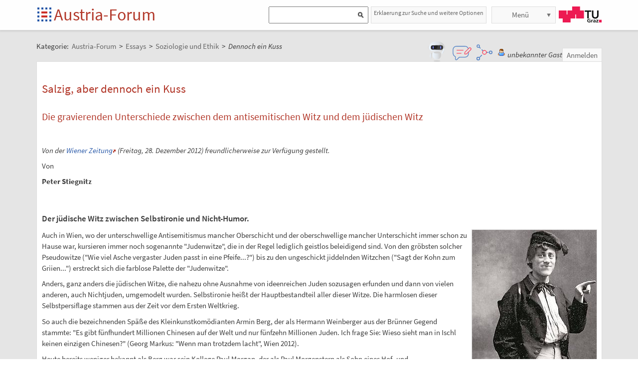

--- FILE ---
content_type: text/html;charset=UTF-8
request_url: https://austria-forum.org/af/Wissenssammlungen/Essays/Soziologie_und_Ethik/Dennoch_ein_Kuss
body_size: 11312
content:
<!DOCTYPE html>
<!--[if lt IE 7]> <html lang="de" class="no-js lt-ie9 lt-ie8 lt-ie7"> <![endif]-->
<!--[if IE 7]>    <html lang="de" class="no-js lt-ie9 lt-ie8">        <![endif]-->
<!--[if IE 8]>    <html lang="de" class="no-js lt-ie9">               <![endif]-->
<!--[if gt IE 8]><!-->
<html lang="de" class="no-js gt-ie8">
<!--<![endif]-->
<head>
<meta charset="utf-8" />
<meta http-equiv="X-UA-Compatible" content="IE=edge" />
<meta name="viewport" content="width=device-width, initial-scale=1" />
<title>Dennoch ein Kuss | Soziologie und Ethik | Essays im Austria-Forum</title>
<meta name="author" content="Austria-Forum | https://austria-forum.org/" />
<meta property="og:site_name" content="Austria-Forum" />
		<meta property="og:url" content="https://austria-forum.org/af/Wissenssammlungen/Essays/Soziologie_und_Ethik/Dennoch_ein_Kuss" />
		<meta property="og:title" content="Dennoch ein Kuss" />
		<meta property="og:description" content="Dennoch ein Kuss | Soziologie und Ethik | Essays im Austria-Forum" />
		<meta property="og:type" content="article" />
		<meta property="og:image"
			content="https://austria-forum.org/attach/Wissenssammlungen/Essays/Soziologie_und_Ethik/Dennoch_ein_Kuss/scaled-332x500-Salzig-aber-ein-Kuss.jpg" />
		<meta property="og:image:width"
			content="332" />
		<meta property="og:image:height"
			content="500" />
		<link rel="apple-touch-icon" sizes="180x180"
	href="/images/af/apple-touch-icon.png">
<link rel="icon" type="image/png" sizes="32x32"
	href="/images/af/favicon-32x32.png">
<link rel="icon" type="image/png" sizes="16x16"
	href="/images/af/favicon-16x16.png">
<link rel="manifest" href="/images/af/site.webmanifest">
<link rel="mask-icon" href="/images/af/safari-pinned-tab.svg"
	color="#5bbad5">
<link rel="shortcut icon" href="/images/af/favicon.ico">
<meta name="msapplication-TileColor" content="#ffc40d">
<meta name="msapplication-config" content="/images/af/browserconfig.xml">
<meta name="theme-color" content="#ffffff">
<!--[if lt IE 9]>
    <script src="/scripts/html5shiv-printshiv.min.js"></script>
<![endif]-->

<link rel="canonical" href="https://austria-forum.org/af/Wissenssammlungen/Essays/Soziologie_und_Ethik/Dennoch_ein_Kuss" />
<link rel="stylesheet"
	href="/templates/default/css/pure.base.grid.0.4.2.css">
<link rel="stylesheet"  type="text/css"
	href="/templates/default/jspwiki.css?v=61" />
<link rel="stylesheet" type="text/css" media="print"
	href="/templates/default/jspwiki_print.css" />

	
<link rel="stylesheet" type="text/css"
	
	href="/templates/default/skins/Smart/skin.css?v=61" />
<link rel="stylesheet"
	href="/templates/default/css/main.css?v=61">

<link rel="stylesheet" href="https://unpkg.com/leaflet@1.9.4/dist/leaflet.css"
     integrity="sha256-p4NxAoJBhIIN+hmNHrzRCf9tD/miZyoHS5obTRR9BMY="
     crossorigin=""/>	

<!-- INCLUDERESOURCES (stylesheet) -->
<!-- INCLUDERESOURCES (inlinecss) -->
<script type="text/javascript"
	src="/scripts/mootools.js"></script>
<script type="text/javascript"
	src="/scripts/jspwiki-common.js?v=61"></script>
<script type="text/javascript"
	src="/scripts/jspwiki-commonstyles.js?v=61"></script>

<script src="https://unpkg.com/leaflet@1.9.4/dist/leaflet.js"
     integrity="sha256-20nQCchB9co0qIjJZRGuk2/Z9VM+kNiyxNV1lvTlZBo="
     crossorigin=""></script>

<!-- INCLUDERESOURCES (script) -->
<meta name="wikiContext"
	content='view' />
<meta name="wikiBaseUrl" content='https://austria-forum.org/' />
<meta name="wikiPageUrl"
	content='https://austria-forum.org/af/Wissenssammlungen/Essays/Soziologie_und_Ethik/Dennoch_ein_Kuss' />
<meta name="wikiEditUrl" content='/Edit.jsp?page=Wissenssammlungen/Essays/Soziologie_und_Ethik/Dennoch_ein_Kuss' />
<meta name="wikiJsonUrl"
	content='/JSON-RPC' />
<meta name="wikiPageName" content='Wissenssammlungen/Essays/Soziologie_und_Ethik/Dennoch_ein_Kuss' />
<meta name="wikiUserName" content='18.118.209.130' />
<meta name="wikiTemplateUrl"
	content='/templates/default/' />
<meta name="wikiApplicationName"
	content='Austria-Forum' />

<script type="text/javascript">
	//<![CDATA[
	/* Async script Loading */
	(function() {
		var lt = document.createElement('script');
		lt.type = 'text/javascript';
		lt.async = true;
		lt.src = '/scripts/dhtmlwindow.js';
		var s = document.getElementsByTagName('script')[0];
		s.parentNode.insertBefore(lt, s);
	})();
	/* Localized javascript strings: LocalizedStrings[] */
	var LocalizedStrings = {
"javascript.searchfield.error":"es ist ein Fehler aufgetreten",
"javascript.sbox.clone.suffix":"-Neu",
"javascript.slimbox.remoteRequest":"Anfrage zur Fernsteuerung {0} von {1}",
"javascript.quick.previous":"Gehe zum vorherigen Abschnitt",
"javascript.filter.all":"(Alle)",
"javascript.group.validName":"Bitte einen gültigen Namen für die neue Gruppe angeben!",
"javascript.slimbox.next":"Nächstes &raquo;",
"javascript.searchfield.extend":"erweiterte Suche nach '{0}'",
"javascript.slimbox.previous":"&laquo; Vorheriges",
"javascript.searchfield.error.ext":"es ist ein Fehler aufgetreten: {0}",
"javascript.quick.bottom":"Gehe zum Seitenende",
"javascript.searchfield.input.title.ext":"Geben Sie einen Suchbegriff ein (mindestens {0} Buchstaben)",
"javascript.favs.show":"Favoriten einblenden",
"javascript.quick.top":"Gehe zum Seitenanfang",
"javascript.slimbox.close":"Schließen &#215;",
"javascript.prefs.areyousure":"Wenn du nicht auf 'Benutzereinstellungen speichern' klickst, werden deine Einstellungen verworfen. Bist du sicher, dass diese Seite verlassen werden soll?",
"javascript.edit.findandreplace.nomatch":"Keine Treffer gefunden!",
"javascript.tip.default.title":"Weitere...",
"javascript.collapse":"Zuklappen",
"javascript.slimbox.error":"<h2>Fehler</h2>Es gab ein Problem mit deiner Anfrage.<br />Bitte versuche es erneut!",
"javascript.sort.ascending":"Aufsteigende Sortierung. Klicke, um die Sortierung umzukehren.",
"javascript.sectionediting.label":"Vorhandene Abschnitte",
"javascript.searchfield.noresult":"keine Ergebnisse",
"javascript.edit.areyousure":"Wenn du nicht speicherst, werden deine Änderungen verloren gehen. Bist du sicher, dass du die Seite verlassen willst?",
"javascript.edit.toolbar.makeSelection":"Bitte treffe zuerst eine Auswahl.",
"javascript.quick.next":"Gehe zum nächsten Abschnitt",
"javascript.category.title":"Klicken, um Kategorie [{0}] anzuzeigen...",
"javascript.slimbox.info":"Bild {0} von {1}",
"javascript.slimbox.directLink":"Direkter Link zum Ziel",
"javascript.searchfield.input.title":"Geben Sie einen Suchbegriff ein",
"javascript.quick.edit.title":"Abschnitt '{0}' bearbeiten...",
"javascript.favs.hide":"Favoriten ausblenden",
"javascript.sort.click":"Sortieren",
"javascript.edit.startOfPage":"(Seitenanfang)",
"javascript.quick.edit":"[Abschnitt bearbeiten]",
"javascript.edit.resize":"Ziehen, um die Größe des Textfeldes zu ändern",
"javascript.edit.allsections":"(Alle)",
"javascript.sort.descending":"Absteigende Sortierung. Klicke, um die Sortierung umzukehren.",
"javascript.expand":"Aufklappen",
"javascript.slimbox.close.title":"Schließen [Esc]",
"javascript.searchfield.more":"weitere Ergebnisse"
};

/* INCLUDERESOURCES (jsfunction) */

	//]]>
</script>

<link rel="search" href="/af/FindPage"
	title='Suche im Austria-Forum' />
<link rel="help" href="/af/Hilfe"
	title="Hilfe beim Editieren" />
<link rel="start"
	href="/af/Austria-Forum"
	title="Startseite" />

<link rel="alternate" type="application/rss+xml" title="RSS wiki feed for the entire site" href="https://austria-forum.org/rss.rdf" />
<link rel="alternate" type="application/rss+xml" title="RSS wiki feed for page Austria-Forum: Wissenssammlungen/Essays/Soziologie_und_Ethik/Dennoch_ein_Kuss" href="https://austria-forum.org/rss.jsp?page=Wissenssammlungen%2FEssays%2FSoziologie_und_Ethik%2FDennoch_ein_Kuss&amp;mode=wiki" />
</head>
<body class="view" itemscope itemtype="http://schema.org/WebPage">
	<!-- Global site tag (gtag.js) - Google Analytics -->
<script async src="https://www.googletagmanager.com/gtag/js?id=UA-10848821-1"></script>
<script>
	window.dataLayer = window.dataLayer || [];
	function gtag(){dataLayer.push(arguments);}
	gtag('js', new Date());

	gtag('config', 'UA-10848821-1');
</script>
<a class="skiplink" href="#skip-content">zum Inhalt</a>
		<a class="skiplink" href="#skip-search">zur Suche</a>
		<script>
        function loadIframe() {
            var iframe = document.getElementById('myIframe');
            var parentUrl = window.location.href;
            
            if (parentUrl.includes('www.')) {
                iframe.src = 'https://www.austria-forum.org/AF-Feedback/';
            } else {
                iframe.src = 'https://austria-forum.org/AF-Feedback/';
            }
        }
    </script>




<form class="feedback-form" id="feedback-form">
	<fieldset>
		<div>Wir freuen uns über jede Rückmeldung. Ihre Botschaft geht <b>vollkommen anonym</b> nur an das <a href="/af/AEIOU/Administrator_Team" target="_blank">Administrator Team</a>. Danke fürs Mitmachen, das zur Verbesserung des Systems oder der Inhalte beitragen kann. <b style="color:red">ACHTUNG:</b> <b>Wir können an Sie nur eine Antwort senden, wenn Sie ihre Mail Adresse mitschicken, die wir sonst nicht kennen!</b></div>
 <iframe src="" height="340" width="450" id="feedbackframe" name="feedbackframe" ></iframe>     
    

		<button type="button" class="feedback-cancel-button"
				onclick="cancel_feedback()">
			Abbrechen</button>
	</fieldset>
</form>

<button class="feedback-side-button" id="feedback-side-button" onclick="show_feedback_form()" style="display:none;">Feedback</button>

<script>
	function show_feedback_form() {
		document.getElementById('feedback-side-button').style.visibility = 'hidden';
		document.getElementById('feedback-form').style.display = 'block';
		//document.getElementById('feedback-textarea').focus();
        var iframe = document.getElementById('feedbackframe');
		var parentUrl = window.location.href;
            
            if (parentUrl.includes('www.')) {
                iframe.src = 'https://www.austria-forum.org/AF-Feedback/';
            } else {
                iframe.src = 'https://austria-forum.org/AF-Feedback/';
            }
        var originalSrc = iframe.src;
        iframe.src = originalSrc;
                                                                                             
	}

	





	function cancel_feedback() {
		document.getElementById('feedback-side-button').style.visibility = 'visible';
		document.getElementById('feedback-form').style.display = 'none';
		//document.getElementById("feedback-textarea").value = '';
	}

function sanitize(string) {
  const map = {
      '&': '&amp;',
      '<': '&lt;',
      '>': '&gt;',
      '"': '&quot;',
      "'": '&#x27;',
      "/": '&#x2F;',
  };
  const reg = /[&<>"'/]/ig;
  return string.replace(reg, (match)=>(map[match]));
}
</script>



<div id="wikibody">
		<header>
			<div class="header fixed-top" id="header">
				<div class="container">
	<div class="pure-g-r">
		<div class="pure-u-2-5">
			<div class="logo" itemprop="author" itemscope
				itemtype="http://schema.org/Organization">
				<meta itemprop="name"
					content="Austria-Forum" />
				<meta itemprop="description"
					content="Austria-Forum - das Wissensnetz aus Österreich" />
				<meta itemprop="logo"
					content="https://austria-forum.org/images/austria-forum.png" />
				<meta itemprop="url"
					content="https://austria-forum.org/" />
				<meta itemprop="email"
					content="office@austria-forum.org" />
				<div class="applicationlogo">
					<a id="logo-button" href="https://austria-forum.org/"
						title="zur Startseite des Austria-Forums">Startseite</a>
				</div>
				<div class="pagename">
					<a href="https://austria-forum.org/"
						title="zur Startseite des Austria-Forums">Austria-Forum</a>
				</div>
			</div>
		</div>
		<div class="pure-u-3-5">
			<div class="pure-g-r">
				<div class="pure-u-2-3">
                <div class="search h-block" style="display: flex;  float:right; margin-right:0 !important">
                
                
                    <div class="sinput" style="position: relative; float: left; margin: 0; max-width: 90%; float: right;"  >
						<form onsubmit="return Search(event)">
						<input type="text" name="query" id="txtquery2" value="" onblur="this.value=this.value.stripScripts();" style="height:28px">
                    	<input id="searchSubmit2" type="submit" value="" onclick="Search()">
						</form>
                    <script type="text/javascript">
                    	function Search(e) {
  							e.preventDefault();
                        		var query = document.getElementById("txtquery2").value;
                      
                        	location.replace(window.location.origin + '/Search.jsp?category=Austria-Forum&sname=name%2Csuchbegriff&query=&useShortcuts=y&useSynonyms=n&doFuzzy=y&minResults=15#'+query+':0');
                        	
                        if(location.hash)
                        	location.reload();

							return true;
                        }
                   		 function setSearchType(sType) {

        					document.getElementById("searchType").value = sType;
    					}
						
						function closeMap() {
    document.getElementById('map-container').style.display = 'none';

    if (map) {
        map.remove();
    }
}
						
                    </script>
					
					<script>
var input = document.getElementById("txtquery2");
input.addEventListener("keypress", function(event) {
  if (event.key === "Enter") {
    event.preventDefault();
    document.getElementById("searchSubmit2").click();
  }
});
</script>
					
			</div>
                <div style=" margin-right: 5px;" >
                 <a class="h-nav h-block" href="https://austria-forum.org/af/Hilfe/Suchhilfe" style="padding: 1px 5px 1px 5px; color:#666; width:auto !important; font-size:12px; height:30px">Erklaerung zur Suche und weitere Optionen</a>
                </div>
                
					</div>
				</div>
				<div class="pure-u-1-3">
					<div class="h-menu">
						<div class="h-menu-m">
							<ul class="pageactions">
								<li class="h-nav h-block" id="morebutton"><a href="#"
									class="action more">Menü</a></li>
							</ul>
						</div>
						<div class="h-menu-t">
							<a
								title="operated by TU Graz"
								href="https://www.tugraz.at"
								rel="nofollow noopener" target="_blank" class="hidden soc-icon tug">TU Graz</a>
						</div>
					</div>
				</div>
			</div>
		</div>
	</div>
</div>
<div class="navtop container offscreen" id="navtop-cont">
		<nav>
			<div id="navtop-heading" class="navtop-head">Kategorien</div>
			<ul><li><a class="pure-button" href="/af/AEIOU/Bundesl%C3%A4nder-Lexika">Bundesländer</a>
</li><li><a class="pure-button" href="/af/Themenverzeichnisse">Suchhilfe</a>
</li><li><a class="pure-button" href="/af/Biographien">Biographien</a>
</li><li><a class="pure-button" href="https://austria-forum.org/web-books" target="_blank" rel="noopener">Web-Books</a>
</li><li><a class="pure-button" href="/af/AEIOU/NID">NID</a>
</li><li><a class="pure-button" href="/af/AEIOU">AEIOU</a>
</li><li><a class="pure-button" href="/af/AustriaWiki">AustriaWiki</a>
</li><li><a class="pure-button" href="/af/Wissenssammlungen/Essays">Essays</a>
</li><li><a class="pure-button" href="/af/Natur">Natur</a>
</li><li><a class="pure-button" href="/af/Kunst_und_Kultur">Kunst und Kultur</a>
</li><li><a class="pure-button" href="/af/Videos">Videos</a>
</li><li><a class="pure-button" href="/af/Bilder_und_Videos">Bilder</a>
</li><li><a class="pure-button" href="/af/Europa_und_die_Europ%C3%A4ische_Union">Europa</a>
</li><li><a class="pure-button" href="/af/Wissenschaft_und_Wirtschaft">Wissenschaft</a>
</li><li><a class="pure-button" href="/af/Unternehmen">Unternehmen</a>
</li><li><a class="pure-button" href="/af/Allgemeinwissen">Allgemeinwissen</a>
</li><li><a class="pure-button" href="/af/Geography">Geography</a>
</li><li><a class="pure-button" href="/af/Community">Community</a>
</li></ul><button class="navtop-button pure-button" id="navtop-button"></button>
		</nav>
	</div>

			<div id="map-container" style="display:none;">
<div id="map" style="width: 800px; height: 600px;"></div><br>
<button class="button-45" onclick="closeMap();">Schließen</button>
</div>	

</div>
			<script>
        function loadIframe() {
            var iframe = document.getElementById('apicframe');
            var parentUrl = window.location.href;
            
            if (parentUrl.includes('www.')) {
                iframe.src = 'https://www.austria-forum.org/apic/';
            } else {
                iframe.src = 'https://austria-forum.org/apic/';
            }
        }
    </script>




<div class="apic-view" id="apic-view" name="apic-view" style="display: none;">
	<iframe src="" height="700" width="900" id="apicframe" name="apicframe"></iframe>
	<br>
	<center>
		<button type="button" class="button-45" onclick="cancel_apic()">Schließen</button>
	</center>
</div>
<script>


function show_apic_view() {
	var view = document.getElementById('apic-view');
	if (view) {
		view.style.display = 'block';
		view.focus();
	}

	var iframe = document.getElementById('apicframe');
	if (!iframe) {
		return;
	}

	var parentUrl = window.location.href;
	if (parentUrl.includes('www.')) {
		iframe.src = 'https://www.austria-forum.org/apic/';
	} else {
		iframe.src = 'https://austria-forum.org/apic/';
	}
}

function cancel_apic() {
	var view = document.getElementById('apic-view');
	if (view) {
		view.style.display = 'none';
	}
}


</script>



</header>
		<main id="content" class="content">
		



		
		
		
		<div class="container" style="margin-top: 60px">
			<nav
 class="breadcrumb"
>
<div itemprop="breadcrumb" itemscope itemtype="http://schema.org/BreadcrumbList">
Kategorie: 
<div class="mirco-container" itemprop="itemListElement" itemscope itemtype="http://schema.org/ListItem">
<a class="wikipage" href="https://austria-forum.org/" itemprop="item" title="zur Startseite des Austria-Forums"><span itemprop="name"> Austria-Forum</span></a><meta itemprop="position" content="1" /></div>
 &gt; 
<div class="mirco-container" itemprop="itemListElement" itemscope itemtype="http://schema.org/ListItem">
<a class="wikipage" href="/af/Wissenssammlungen/Essays" itemprop="item" title="zur Kategorie Essays"><span itemprop="name">Essays</span></a>
<meta itemprop="position" content="2" /></div>
 &gt; 
<div class="mirco-container" itemprop="itemListElement" itemscope itemtype="http://schema.org/ListItem">
<a class="wikipage" href="/af/Wissenssammlungen/Essays/Soziologie_und_Ethik" itemprop="item" title="zur Kategorie Soziologie und Ethik"><span itemprop="name">Soziologie und Ethik</span></a>
<meta itemprop="position" content="3" /></div>
</div>
 &gt; 
<span class="micro-title" itemprop="name"
>Dennoch ein Kuss</span>
</nav>
<div class="user">
				<style>
	.user {
		overflow: visible;
	}

	.userbox {
		display: flex;
		flex-wrap: wrap;
		gap: 0.5rem;
		align-items: center;
		overflow: visible;
		position: relative;
		z-index: 2;
	}

	.assistant-icons {
		display: flex;
		gap: 0.5rem;
		align-items: center;
		transform: translateY(-5px);
	}

	.assistant-icon {
		width: 48px;
		height: 48px;
		cursor: pointer;
		display: flex;
		align-items: center;
		justify-content: center;
		position: relative;
		z-index: 3;
	}

	.assistant-icon.frageki-icon {
		width: 58px;
		height: 58px;
		transform: translateY(-3px);
	}

	.assistant-icon.feedback-icon {
		width: 43px;
		height: 43px;
	}

	.assistant-icon.info-agent-icon {
		width: 43px;
		height: 43px;
	}

	.assistant-lottie {
		width: 100%;
		height: 100%;
	}
</style>
<div class="userbox">
	<div class="assistant-icons">
		<div id="frageki-icon" class="assistant-icon frageki-icon"
			data-animation="/scripts/AnimaBot.json"
			title="Hier kann man mit KI alles im Austria-Forum und NID wie mit einem Chatbot suchen">
			<div id="frageki-lottie" class="assistant-lottie"></div>
		</div>
		<div id="feedback-icon" class="assistant-icon feedback-icon"
			data-animation="/scripts/Feedback.json"
			title="Ihre Meinung ist uns wichtig – senden Sie uns Feedback oder Vorschläge">
			<div id="feedback-lottie" class="assistant-lottie"></div>
		</div>
		<div id="info-agent-anchor" class="assistant-icon info-agent-icon"
			title="AF Info-Agent"></div>
	</div>
	<span class="username anonymous">unbekannter Gast</span>
	<a
					href="/Login.jsp?redirect=Wissenssammlungen%2FEssays%2FSoziologie_und_Ethik%2FDennoch_ein_Kuss"
					class="action login" rel="nofollow"
					title="Anmelden oder als neuer Benutzer registrieren">Anmelden</a>
			</div></div>
			<div class="clearbox"></div>
		</div>
		


		
    <div id="page"
			class="container full-plus context-view">
			<div id="hiddenmorepopup">
	<ul id="morepopup">
		<li class='separator'></li>
				<li><a class="action rawpage wikipage"
							href="/af/Wissenssammlungen/Essays/Soziologie_und_Ethik/Dennoch_ein_Kuss?skin=raw"
							rel="nofollow"
							title="Seitenquelltext anzeigen">Seitenquelltext anzeigen</a>
					</li>
			<li class='separator'></li>
				<li>
					<div id='moremenu'>
						<p><ul><li><a class="action" href="/af/Hilfe">Hilfe</a>
</li><li><a class="action" href="/af/RecentChanges">Letzte Änderungen</a>
</li></ul>

</p></div>
				</li>
			</ul>
</div>

<div class="tabmenu"><a class="activetab" id="menu-pagecontent" accesskey="v" >Anzeigen</a></div>
<div class="tabs"><div id="pagecontent" >
<!-- INCLUDERESOURCES (slideshownavigation) -->
<div lang="de" xml:lang="de">
	<article>
		<div class="skipcontainer offscreen noprint">
			<a id="skip-content"></a>
		</div>
		<h1 id="section-Wissenssammlungen_2FEssays_2FSoziologie_und_Ethik_2FDennoch_ein_Kuss-SalzigaberdennocheinKuss">Salzig, aber dennoch ein Kuss<a class="hashlink" href="#section-Wissenssammlungen_2FEssays_2FSoziologie_und_Ethik_2FDennoch_ein_Kuss-SalzigaberdennocheinKuss">#</a></h1>
<h2 id="section-Wissenssammlungen_2FEssays_2FSoziologie_und_Ethik_2FDennoch_ein_Kuss-DiegravierendenUnterschiedezwischendemantisemitischenWitzunddemj_C3_BCdischenWitz">Die gravierenden Unterschiede zwischen dem antisemitischen Witz und dem jüdischen Witz<a class="hashlink" href="#section-Wissenssammlungen_2FEssays_2FSoziologie_und_Ethik_2FDennoch_ein_Kuss-DiegravierendenUnterschiedezwischendemantisemitischenWitzunddemj_C3_BCdischenWitz">#</a></h2>
<p><br />
</p>
<p><i>Von der <a class="external" href="http://wienerzeitung.at" target="_blank" rel="noopener">Wiener Zeitung</a> (Freitag, 28. Dezember 2012) freundlicherweise zur Verfügung gestellt.</i>
</p>
<p />
<p />
<p>Von
</p>
<p><b>Peter Stiegnitz</b>
</p>
<p><br />
</p>
<p />
<h3 id="section-Wissenssammlungen_2FEssays_2FSoziologie_und_Ethik_2FDennoch_ein_Kuss-Derj_C3_BCdischeWitzzwischenSelbstironieundNichtHumor.">Der jüdische Witz zwischen Selbstironie und Nicht-Humor.<a class="hashlink" href="#section-Wissenssammlungen_2FEssays_2FSoziologie_und_Ethik_2FDennoch_ein_Kuss-Derj_C3_BCdischeWitzzwischenSelbstironieundNichtHumor.">#</a></h3>
<p />
<p><div class="image_right">
<div class="image_cont" style="width:250px;"><a class="zoomImage" rel="lightbox[wikipage] img" href="/attach/Wissenssammlungen/Essays/Soziologie_und_Ethik/Dennoch_ein_Kuss/Salzig-aber-ein-Kuss.jpg"><img src="/attach/Wissenssammlungen/Essays/Soziologie_und_Ethik/Dennoch_ein_Kuss/scaled-250x376-Salzig-aber-ein-Kuss.jpg" height="376" width="250" alt="Paul Morgan" title="Paul Morgan" /></a><div class="image_caption">Paul Morgan war ein Exponent des jüdischen Humors. Der Kabarettist, Schauspieler und Librettist (&quot;Axel an der Himmelstür&quot; für Ralph Benatzky), der in mehr als 70 Filmen mitgespielt hatte, starb 1938 im KZ Buchenwald - nach offizieller Version an Lungenentzündung.<br />wikipedia</div>
</div>
</div>

</p>
<p />
<p>Auch in Wien, wo der unterschwellige Antisemitismus mancher Oberschicht und der oberschwellige mancher Unterschicht immer schon zu Hause war, kursieren immer noch sogenannte &quot;Judenwitze&quot;, die in der Regel lediglich geistlos beleidigend sind. Von den gröbsten solcher Pseudowitze (&quot;Wie viel Asche vergaster Juden passt in eine Pfeife...?&quot;) bis zu den ungeschickt jiddelnden Witzchen (&quot;Sagt der Kohn zum Griien...&quot;) erstreckt sich die farblose Palette der &quot;Judenwitze&quot;.
</p>
<p>Anders, ganz anders die jüdischen Witze, die nahezu ohne Ausnahme von ideenreichen Juden sozusagen erfunden und dann von vielen anderen, auch Nichtjuden, umgemodelt wurden. Selbstironie heißt der Hauptbestandteil aller dieser Witze. Die harmlosen dieser Selbstpersiflage stammen aus der Zeit vor dem Ersten Weltkrieg.
</p>
<p>So auch die bezeichnenden Späße des Kleinkunstkomödianten Armin Berg, der als Hermann Weinberger aus der Brünner Gegend stammte: &quot;Es gibt fünfhundert Millionen Chinesen auf der Welt und nur fünfzehn Millionen Juden. Ich frage Sie: Wieso sieht man in Ischl keinen einzigen Chinesen?&quot; (Georg Markus: &quot;Wenn man trotzdem lacht&quot;, Wien 2012).
</p>
<p>Heute bereits weniger bekannt als Berg war sein Kollege Paul Morgan, der als Paul Morgenstern als Sohn eines Hof- und Gerichtsadvokaten auf die Welt kam, der gerne gegen seine Schreibzunft zu Felde zog: &quot;Es gibt Schriftsteller, die ab und zu schreiben, also nicht bloß ab.&quot; Und dann geistreicher und zutreffender: &quot;Manche Dichterwerke werden noch gelesen, wenn Goethe und Schiller längst vergessen sind. Aber auch nicht früher.&quot;
</p>
<h3 id="section-Wissenssammlungen_2FEssays_2FSoziologie_und_Ethik_2FDennoch_ein_Kuss-DieEhrlichkeitdesj_C3_BCdischenWitzes">Die Ehrlichkeit des jüdischen Witzes<a class="hashlink" href="#section-Wissenssammlungen_2FEssays_2FSoziologie_und_Ethik_2FDennoch_ein_Kuss-DieEhrlichkeitdesj_C3_BCdischenWitzes">#</a></h3>
<p>Der junge Wiener Historiker Marcus G. Patka, Kurator des Wiener Jüdischen Museums, beschäftigte sich ausführlich mit Witz und Humor der Juden (Markus G. Patka: &quot;Wege des Lachens - Jüdischer Witz und Humor aus Österreich&quot;, Weitra 2011). Witze, vor allem die guten jüdischen, sind ehrlich. Darauf wies auch der Herausgeber der Reihe, wo Patkas Buch erschien, Hubert Christian Ehalt, in seinem Vorwort hin: &quot;Die menschliche Wahrnehmungsfähigkeit hat überall dort, wo ihr das enge Korsett einer dogmatischen Weltsicht abgenommen wurde, die Möglichkeit, die Repräsentanten von Herrschaft nackt zu sehen.&quot;
</p>
<p>Genau an diese &quot;Nacktheit&quot;, wenn auch im übertragenen Sinne, dachte Patka, als er sich auf die Suche nach den gemeinsamen Wurzeln des jüdischen Witzes und des jüdischen Humors machte. Wie nicht anders zu erwarten, fand Patka den gemeinsamen Ursprung im Glauben und in der Tradition. Auch auf die dritte Quelle, auf die politische, vergaß er nicht, die er - gleichfalls völlig zu Recht - als &quot;Waffe gegen den Antisemitismus&quot; bezeichnete.
</p>
<h3 id="section-Wissenssammlungen_2FEssays_2FSoziologie_und_Ethik_2FDennoch_ein_Kuss-DerWitzalsbewussteFehlleistung">Der Witz als bewusste Fehlleistung<a class="hashlink" href="#section-Wissenssammlungen_2FEssays_2FSoziologie_und_Ethik_2FDennoch_ein_Kuss-DerWitzalsbewussteFehlleistung">#</a></h3>
<p>Patka beschäftigte sich auch mit den einschlägigen Quellen und erwähnt unter anderem die Auseinandersetzung der beiden Freud-Jünger Eduard Hirschmann und Theodor Reik. Den Thesen Reiks, demnach im jüdischen Witz auch der Gegner, also der Antisemit, mit hineingezogen wird, widerspricht Hirschmann: &quot;Diesem (dem Gegner) zugeschriebene Züge wie Rohheit, Gewalttätigkeit, Raublust und Neid im jüdischen Witz werden niemals verwendet.&quot; Einig jedoch sind die beiden
Freudianer, dass im Witz den Nicht-Juden &quot;Dummheit und mangelnder Scharfsinn&quot; vorgeworfen wird.
</p>
<p>Harmloser als Freuds Vorwurf, doch bezeichnend für die innere, wenn auch gut versteckte Überschätzung der eigenen, jüdischen Persönlichkeit, zeigt sich folgender Witz: &quot;In der Eisenbahn sitzen ein Rabbiner und ein katholischer Priester einander gegenüber. Fragt der Rabbi: ,Was bekleiden Sie in Ihrer Kirche?‘ Antwort des Priesters: ,Ich bin zurzeit Kaplan und werde dann Pfarrer.‘ Der Rabbi: ,Und weiter gibt es keine Steigerung?‘ Antwort: ,Doch, ich kann Bischof, Erzbischof, Kardinal und vielleicht auch Papst werden.‘ Der Rabbi: &quot;Schön und gibt es noch etwas Höheres?‘ Der Kaplan: ,Nein, weil der Liebe Gott kann ich nicht werden.‘ Dann lächelt der Rabbi: ,Sehen Sie, einer von uns ist es doch geworden...‘&quot;
</p>
<p>Markus G. Patka erinnert uns auch noch an die kaum bekannte Schrift des Berliner Religionsphilosophen Ernst Simon, der in einer kleinen Auflage - es gab nur 22 Stück dieses seltenen Privatdruckes - seine wissenschaftliche Arbeit &quot;Zum Problem des jüdischen Witzes&quot; veröffentlich hat. Auch Simon scheint zumindest in dieser Arbeit die These Freuds, der den Witz für eine &quot;bewusste Fehlleistung&quot; hielt, zu vertreten. Freud verstand darunter das, was man nur auf diese Weise als verklausulierte Form sagen kann.
</p>
<p>Der Historiker Patka bezieht sich auch den wohl bekanntesten Vertreter dieses Genres, den Judaisten Chajim Bloch, des mehrbändigen Chronisten ostjüdischer Witze. Blochs Verdienst ist nicht nur die wissenschaftliche Sammlung der meist chassidischen Witze mit Tiefgang, sondern auch die Ausarbeitung der Unterschiede zwischen Witz und Humor im Judentum und widerlegt gleichzeitig den Vorwurf, dass der jüdische Witz keinen Humor kennt: &quot;Der Humor lebt in der geruhsamen Behaglichkeit des Hauses oder des intimen Kreises, während der Witz oft der Abkehr dient und häufig die einzige oft gebrauchte Waffe des Unterdrückten darstellt.&quot;
</p>
<p>Ein enzyklopädisches Stichwort in Patkas Werk beschreibt das Wesentliche der Entstehung und des Charakters des jüdischen Witzes und Humors zusammen. Dabei wird vor allem auf das sicht- und fühlbare Spannungsfeld zwischen Tradition (&quot;Althergebrachtem&quot;) und Aufklärung (&quot;Allzuneuem&quot;) hingewiesen.
</p>
<p>Und noch etwas Wichtiges: Die historisch allererste Quelle dieser Witze und dieses Humors sprudelt aus dem Talmud. Dadurch, dass man Vokale nicht verschriftet und der Wortstamm eines Wortes deshalb auch eine andere Bedeutung erhalten kann, wurde der &quot;Wirtwitz&quot; späterer Zeiten geboren. Und der schöne und bezeichnende Schlusssatz Patkas: &quot;Der jüdische Witz ist wie ein salziger Kuss - salzig, aber dennoch ein Kuss.&quot;
</p>
<div style="text-align: right; font-size:80%;">
<a class="external" href="http://wienerzeitung.at" target="_blank" rel="noopener">Wiener Zeitung</a>, Freitag, 28. Dezember 2012
</div>
<p />
<p>
</p>
<hr />
<div class="image_block">
<div class="image_cont"><img src="https://austria-forum.org/images/sim-link.png" height="16" alt="Bild 'sim-link'" /><div class="image_caption"></div>
</div>
</div>

<b>Austria-Forum Beiträge in ähnlichen Gebieten</b> 
<ul class="arrows"><li><a class="wikipage" href="/af/Wissenssammlungen/Essays/Kultur/Heikle_Gratwanderung_%28J%C3%BCdisches_Museum_Wien%29">https://austria-forum.org/af/Wissenssammlungen/Essays/Kultur/Heikle_Gratwanderung_(Jüdisches_Museum_Wien)</a>
</li><li><a class="wikipage" href="/af/Wissenssammlungen/Essays/Kulturwandel_durch_Technik/Geschichte_des_Autos">https://austria-forum.org/af/Wissenssammlungen/Essays/Kulturwandel_durch_Technik/Geschichte_des_Autos</a>
</li></ul><p /></article>
	</div>
<div class="clearbox"></div>
</div>
<div class="clearbox"></div>
</div>
</div>
		<div class="clearbox"></div>
		</main>
		<footer class="footer" id="footer">
			<div class="container">
	<div class="footer-page phone-hidden">
			<div class="pure-g-r">
				<div class="pure-u-1-5">
					<div class="footer-heading">Metadaten</div>
				</div>
				<div class="pure-u-4-5">
					<div class="footer-content">
						<div class="footer-meta">
							<ul>
								<li><span class="meta-key">Seite</span> <span
									class="meta-value"> Wissenssammlungen/Essays/Soziologie_und_Ethik/Dennoch_ein_Kuss</span> <li><span class="meta-key">Erstellt</span> <span
												class="meta-value"> Mittwoch, 30. Januar 2013, 14:45, Unbekannt</span></li>
											<li><span class="meta-key">Geändert</span> <span
												class="meta-value"> Dienstag, 1. Oktober 2024, 14:53, Unbekannt</span></li>
											<li><span class="meta-key">Url</span> <span
												class="meta-value"> <a href="https://austria-forum.org/af/Wissenssammlungen/Essays/Soziologie_und_Ethik/Dennoch_ein_Kuss">https://austria-forum.org/af/Wissenssammlungen/Essays/Soziologie_und_Ethik/Dennoch_ein_Kuss</a>
											</span></li>
										<li><span class="meta-key">Objekte</span> <span
									class="meta-value"> 80616 Objekte in dieser
										Kategorie
								</span></li>
								</ul>
						</div>
					</div>
				</div>
			</div>
		</div>
	<div class="footer-page hl phone-hidden">
		<div class="footer-heading">Highlights</div>
		<aside>
<div id='hl16404518' class='hl-cont hl-line newer'></div>
<script type='text/javascript'>

//<![CDATA[
Wiki.addStartupCall(function(){new HighLights().init('hl16404518',15,23,1,220,140,true,true,true,'');});
//]]>

</script>
</aside></div>
	<div class="footer-page">
		<div class="soc-icons">
			<ul>
				<li><a title="Austria-Forum bei Facebook"
					class="hidden soc-icon fb" target="_blank" rel="nofollow noopener"
					href="https://facebook.com/AustriaForum">Austria-Forum bei
						Facebook</a></li>
				<li><a title="Austria-Forum bei Twitter"
					class="hidden soc-icon tw" target="_blank" rel="nofollow noopener"
					href="https://twitter.com/AustriaForum">Austria-Forum bei
						Twitter</a></li>
				<li><a title="RSS-Feed für das Austria-Forum"
					class="hidden soc-icon rss" target="_blank" rel="nofollow noopener"
					href="/rss.rdf">RSS-Feed für das
						Austria-Forum</a></li>
</ul>
			<div class="operator">
				<span class="impress"><a class="wikipage" href="/af/Infos_zum_AF/Datenschutzerklaerung" accesskey="" title="">Datenschutz</a></span>
				<span class="impress"><a class="wikipage" href="/af/Infos_zum_AF/Impressum" accesskey="" title="">Impressum</a></span>
				</div>
		</div>
	</div>
</div>
</footer>
	</div>
	<script type="text/javascript">
		window.afLottiePath = "/scripts/lottie.min.js";
	</script>
	<script type="text/javascript" src="/scripts/lottie.min.js"></script>
	<script type="text/javascript" src="/scripts/frageki-icon.js"></script>
	<script type="text/javascript" src="/scripts/feedback-icon.js"></script>
	<script type="text/javascript" src="/scripts/info-agent.js"></script> 
</body>
</html>


--- FILE ---
content_type: text/plain;charset=utf-8
request_url: https://austria-forum.org/JSON-RPC
body_size: 133464
content:
{"result":"<div><div style='width:3300px;' class='bg'><ul><li style=\"background-image: url('data:image\/jpeg;base64,\/9j\/4AAQSkZJRgABAgAAAQABAAD\/2wBDAAgGBgcGBQgHBwcJCQgKDBQNDAsLDBkSEw8UHRofHh0aHBwgJC4nICIsIxwcKDcpLDAxNDQ0Hyc5PTgyPC4zNDL\/2wBDAQkJCQwLDBgNDRgyIRwhMjIyMjIyMjIyMjIyMjIyMjIyMjIyMjIyMjIyMjIyMjIyMjIyMjIyMjIyMjIyMjIyMjL\/wAARCACMANwDASIAAhEBAxEB\/8QAHwAAAQUBAQEBAQEAAAAAAAAAAAECAwQFBgcICQoL\/[base64]\/8QAHwEAAwEBAQEBAQEBAQAAAAAAAAECAwQFBgcICQoL\/[base64]\/9oADAMBAAIRAxEAPwDx3yXHakww7VoBM96UQE9K6bGNygA1Lj1rQ+yvjOP0pptyOoosFyls9KTZVswnPApPKP8AdpWHcrjPerEUSydxn3pvlkdqXaewIosMlaMJ2qJj7UYf1NALj3pMBgbB6U\/d7GnbSf4TT1UryUpDuIvrUyv26UDBHI\/SmHANAydMHvVhQq9TzVJXFODn+9SGWnkA9ahaQmo93vTl57UWC4ct2zThCzchTViGMkjK5q4o2jlFA9zRYDLa3YdR+tNMJHvWq2w+n4CoWCZwByelMRnmA45NRmJR1Nb8WhX1zbefFHGU46yAHkZHHb8eaJ\/DGoRylEiWbHdHA7Z6HBougszniqio2Uelb7eHNTEe77G2f7uRmnQ+F9RmQM6RwZOMSNyB64FMWpzTKT0FRFTmunuvCuoxn900EqkkcPtIHqc\/0qk\/hrVg2Bbow9VlGP50BqTPYxf3XT60z7EB92Su5uoNHhViUuD6ZtXUH8e1UI7TQ7xXY3SWrL0WVzk\/Tir5kZ2OWFo543j86RrSUH72fxrrF8N2s5AtdRtZGIztWdWP5ZqVvB9\/H\/yzJHrg0uePcpQZxbQyL1XNMEfPK1191oMlnEWuHgix\/wA9jtrHKwdVms29V8wq35Yppp7By2Mv7MSOBn8KFtX5zGVrZS2ikzslQkH+HP8AhUradIq7jKqr\/tMBSHYwfshY9D+VSLpxY8D861HRYCA0yEn+6d38qhllccJGx9yMUAU20t8Z5qFrGRT97itNBdlQTBJj1Kj\/[base64]\/[base64]\/hYYZ5fzpRNGOY7grn1rihq18P40\/wC\/Ypf7Yvv70f8A37FVzxMuVneQalNbDENyAPpV3\/hKNV24\/tCUf7vBrzX+2L7+9H\/37FL\/AGxff3o\/+\/YqW4MpcyO0vL2a9kD3NzLKwGAZHLED2zVNm2kFJCD9BXLHWL7\/AJ6J\/wB+xTTq97\/z0T\/v2KOeIWZ1bahdDgTYHoqAVV82Qybzkt6lRXPf2tff89F\/74FJ\/at9\/wA9F\/74FHPELM6ItcSHqf0FTCO72c7QPwzXMDVr8f8ALUf98ClGs6iP+W3\/AI4KXOh2Z1IguyMC6RQR03n\/AAp0djcMf+PhDx\/eP+FcqNa1L\/nuP++BThrepf8APYfigpcxVjq4IY4dY0+1uSZRcShWRSeFJxk498UzStOlayXUFt3u7n7RHmNcqfvlTyewIH8jWHbeLNZtDm3mgjOQci2QnI6HJHWpB4z11VRUuYkVBtVUgVVAxjoOOn8zUNtlKyN1tKv1aNo7O8linmm28BQCOrknpnrziq1\/pN1fX8DCzhgsbaNcySny4wo5IHPzHA7cnBxgYql\/[base64]\/Vo1KrZ6YqkBcC2PQDH96pl+JWtKpDw2kme5DA\/of8AOKLBdG5plncwwKzQyRyOVNtOwJVFJyCOMDue5yK0006VI5bhka4dSqxuwCgZGOFwMHlufQ4zzXEQ+O9ZiUBZmGOnzrx+adKlHxA1zy2QtDKrdfNUHj22gfnQkFzqUX7KqB4GmO7C2ytsdCF+6pbhhx0\/WmNZ3dm0aT6U7jdktEwPk\/L2xn8R3xXHXHiO8vlTz4y7ISVPmtwTjnBOCeBz1pJPEGpyEmW9vDvQRsokUB1Bzg4AJ5PrmmK532oQBEF2ttIkcr5LSNgIOjMe\/IA\/MGs+81uK0s5Il1JLu4kZgHiQZXoSWPYj1759jXINrlxNH9nuZb9rXOfLjkUN9NxycZ9ee1Uri5We5EjidkB+4Y0HHp8pFVfsTc67Npf21lcy3LRLJIZbgRPhSQcAjjhmKjpx6Yq15KXRM0VppdyjHIknvE3fQ7jn8645tRWQDzWvPkACoqLtAHTjd\/Sq\/m2J5Zbst3Plqf607iMnmkJrUGlPwXXA9zU66ag6KG9+tLlYroxBk9ifwqRIZW6I5\/CuhhtHBwIwF9cVp2tkHUA42+qjNUoXE5JHICznbpGx\/Cn\/ANmXO3cy7R+tdv8AZYI8DJb2xU8cCScRw7j\/ALtV7InnPP1sJW6KxNP\/ALOkyRgjHrXpEWkyOQfsoPviluY9J0t0TUZba2kddyq55I9cAUOmluxqZ5slgWbBJ\/Dmp20h16k9OmOa7ePxD4dMjIWljUHCu0BCv9MZP54rSg1HQJcBNQhX2cMv8xUqMe4+Z9jzSPS5WfqQvrUb2EivyrbfWvX00mznTzIXgkB7oytSN4ficZ+z8eoxijkDmPJE05m6E\/lVuDQJ51ypHrzXpn\/CNxqdwjA+oqaPSEj48sUcgc55kPDlyONhYnuAacfDrh9rlvqFr1iDSowRmLj8qu\/2ZARyoz6HmjlQczPJoPCqBcvK\/wCAqZvCkO3PnSflXqS6TbH+DafasLWp9H0gn7TOgY8iMOWY\/gKLILs4F\/C8Z5SZxjrkUg8JFxlLrPtsq7e+M7ViUtdMG0HAeWQ5P4D\/ABrKuPEEUo23IK5\/hVSf60nylaiTaDb2\/wDrtTgh9n5\/Qc1RngtLbpqEUnssT\/1FSGbSpBvaZgD0G0rj8qjA0RstI7NwejNnP4jpUuwykb6JOETd7kYqk0mX3fN+LVoumlBhtY49Fyc\/nR9osU4ijf33RJ\/XJqRkA1Fx\/AD+NIdRY\/8ALNasC4sipaSFS3okYwfyxiomvYxxHbgD1NPXuIjN85\/5Zr+tN+2P\/dX9ad9ucEHy48+4pDqEv9yP\/vgUX8wsemLoNqDlYXc\/7TGphpDAYjjC+yrWsurQL922kP1cD+lPGoqxyICP95813adDkV+pijQLuVgchR71cg8LzSEGa8IXP3VGK047sMeV\/Krcd3HnDA1LSKVyG20CytwN53n\/AGjWnFBaw8RxKMegqJ76xRMncT6YxWdP4gijOIbf8WapbGkauo3n2PTbi6CBhDE0m0DrgZxXhd1cXepX0t5csXnlO52\/oPYdBXqs2vGeCSGYqsUilGXYDkEYIrmV0axY5SWUgdivWspps1i0ji\/srtOsa5xjH0zVy2srzP7uNyPTFdUlra20hKQhmHdqtx6i1uAV8qMe6g1CgU5GZptpfLgCKRPU+tdHbR3cQ++yn2BrPk8SS8IJGc\/3icCoJda1BxlNxz0watWQjrree4hTdcOu0dT3ptx4gtrchUZSxPO\/I\/lXD3Bv5F3TzFT\/AHNxJ\/SqMk80I4dc\/ShsLHo0XiOaSJ3a2IAGQwAx\/Oqbz6lfSh4tQ3wHBARsc\/Qf1rzi4v7p0SIyfePr6fSus8KsVB82Rj2DChO7C1jbvrmY25Sa2eVVHLDgL+uK5i4js2ziN1U9ioGa7S4sI7sYUIc\/3xkflVa58LS3qbTcFFIwVjjCg\/XHNNoVzz+5tbQgmNEDDqOuK5u8sWMzOG3bjnivT\/8AhCZreTNneT27\/wB5cc1n3fgbUHJZroSMectxn8qhwbGpHmcsbooBUioa7+TwPdMuZ7tEA\/hWMnFZ974X0+wjLz6i7P1CKmDUOnIrmRyWAVyaXazAnHA7mrUz28UjeTDuHQM7ZP1qryxyefrU2KHwwmTIDAfWleBwcDpRGdvp+NSbwf7tMRXMbDqKbsPpVrOT0XH1pPw\/WiwXPVIwF++1O+0wpzuB+nNZuM8szH8P609Iw5wOvtzXZc5rGkNXEX+qQbv9r\/Cg6pcMPuZz26D9Kbb2cSjdK6j2q6ttFJjkBe7McfpQBnPcXbZKKi5746VXFrcSyAuWYn3rqIbXTYUwY5J5f++F\/wATT1DZ\/c6dbDnglmNSykcxLavGdoB98VBkr0\/U11cml3t0SZCFB6hMKKkHhyK3jMt1NBBF\/ec1JSOOMcr\/APLREFVJbCUzEBjJnoQODXdJHpK7hAySFeskgwPwzVW+1LTIFSNYoyw6mPv+FS0UczBokrkF1P41rxWEEMeCis\/QZ6Vcgu7W6jYIoU9h61rWGl+e4dUOPU0Acld6fOxyBn2rGuNMnd8G2kI9O3517NDo0AA8xc\/WnyaFbSLjYOaTswPAbzTJIrkxQjcFHVM9fxrqPCRkikKSxkjpu7\/jXokng+08zcqEHr60q6CsJOw7fX5aSVncbZTKRjBHykVo2TR44LZ\/[base64]\/GojjPJBPrtP8AhSsO56NFplxcfdiOfVhWhDodzn5mVPp1pza26HHyL+NV5PFLRggMvH91etdTaOfU1YtFKjLkt75q1Hp9vGMsxz+FchceMLtmxHGuP9o1kXOv6tcOR9pdB6R4H61Dmi1FnpMtxp1pFvnkCIvO5mArHuvGumwxt9kSacL1aKM4\/wC+jgVwLxySuC+6V+pZjuxU+yZECtKSoPC5zg+w6Vm5spROim8XarIGMe20XsD8zkdjz0rJn1C5u5BJdTySt2LsSf1qBLV5WAwTnjJq5bWWJzuBZxjbxnH1qbsuxGjF3P8A9erUVrIXXIY5GQK1tO8OzXD\/AHW2n1rt9L8Nw2yI8iBmAHJpiMfw94WLMtxd5A6qmf5\/4V28McUChUAqMxOOETCipEVsYI5oAsD5h04pTxjnFNWTYuCKjYlj7UATO2V5wRVSRw3y4UD6058bSDkiqM6Kg3Ake1NCYSMkJ+X5\/[base64]\/fdfao96A4LYPrU39mzyKrpdwsrDP3zx7U99hHbfYgBk9D6VH9iV2xj8RXT\/[base64]\/OqT3m4g7qBnTw3uTx+OalklULvLHmuZhvirZLVLJfn7uSR60AbouQwxkD6mozOobHmfgKwZb\/YBzyagOpyE84GKAOo81QudxwapXEijOTgevWsF9UlPVwBVG51GUA\/NjPpzTSEzWvLlFjOCKwp78AnHNUbi+aQHqCOtZrTsT1wB6nFWSXprtXJI4qm7bjk4P44qA3WTjac44pCzEhj1\/OmmS0RzxKSWJIPWsqYNuwqq3bOOa05pSqsuefeqTAO3z\/l0pMaKE5aFijDMnfPOKpNwSX6\/StCa3BIYZHoTzmqoTYxZgGB9DzUMpEQG4jkgcUr2zEfJNnvtIwf8ACm8F\/mLDPPAqe4gaEjZcxTqy5DRtn8COx9qSAoOk0bcgfTik2\/3oRmrTeYF+ZQxHY8mq5kjU48tfyFAH0smiuy7lQ1INMEK42\/[base64]\/bjpTQmi22dozjNU5EzkE456dqRpnZQpbjNMRieD0A4qriGMMKcDHPbnNN8x48YX\/AOvQGIfI9Km2hojkdqaEU2dXUlsLn0qMxtkqrF0HoKkuVCwqQMEVXDsqAhiMnkdqAInkwxJGD6DpVaYAncEGcc4rQIBYAgEZ71WuQCBwBj0pMCgHKdQCe+akaRHX5k+p7VXc\/MVwMZpiOd56cdKkZI42gHPynsDmqBJLE+9W5lGzd3qmSQetS2NH\/9k=');\" class='hl'><div class='caption'><a class=\"nids\" href=\"https:\/\/www.nid-library.com\/Home\/ViewBook\/2152\/1\/view\" target=\"_blank\" rel=\"noopener\">Die Insel Senja - ein Bildband<\/a><\/div><\/li><li style=\"background-image: url('data:image\/jpeg;base64,\/9j\/4AAQSkZJRgABAgAAAQABAAD\/2wBDAAgGBgcGBQgHBwcJCQgKDBQNDAsLDBkSEw8UHRofHh0aHBwgJC4nICIsIxwcKDcpLDAxNDQ0Hyc5PTgyPC4zNDL\/2wBDAQkJCQwLDBgNDRgyIRwhMjIyMjIyMjIyMjIyMjIyMjIyMjIyMjIyMjIyMjIyMjIyMjIyMjIyMjIyMjIyMjIyMjL\/wAARCACMANwDASIAAhEBAxEB\/8QAHwAAAQUBAQEBAQEAAAAAAAAAAAECAwQFBgcICQoL\/[base64]\/8QAHwEAAwEBAQEBAQEBAQAAAAAAAAECAwQFBgcICQoL\/[base64]\/9oADAMBAAIRAxEAPwDz60T7SogntZPPDEq2QB7AnOfyz2q5qkwgTcb9fL6Mo8xmb174Xvzu596yodQt0hW2ntFKRsGVoQqkN6kjOeKtW09u90Wk1OTZz8rhgCPqD6+1SIgs7+Ka52NJGCMmNpZ1QD2bcCCD+fuKrOyT3LlYxGGIwobIzkA4\/E1LFcme9aB2Rkc4Rs5x6c4P5YrZt7qCwnVorFJ\/OtjMFVBuYqchgcAgcE++B9aQGMxkhuGgkVVaN+UHy8j1x3q2zS3cjSXk88ihVJOQzRjtjnlfXr\/Wr7WV3qsayyi0+Rd5nn3INp5GcfN\/[base64]\/[base64]\/[base64]\/bJG1jIFkxNKjlkEfPJJyCM8Hk9\/SrVtrFnBEkUhmnCOGE8gOMnuFO7IGO5B5rPuoryxvpHe5RnRuUEpZlz0GDgnr1xUttfXcx23dujRhA+5wInYDuCcZHUn1zT3GSXl\/[base64]\/6AN2PTrVS2sBI\/ySE45JKEY9zVxbW2gZDLcwsuCPvbfbp1\/wD10wJdIskmvoQ0JMzsPKUyBdxHXJ7fyroI5LQgQpaQmaGPy9uCQDzjDY5AYdO+c96yI5jBA6Ws9ozyqSjMSCinrtyOh7nBzz2q7ZaXPHJCkU8KtcMrOSp\/dgqM7RjknjrxxnFS13Ea8MG6WNpS8kQjfzCFARCMYJHYdAOpzzWg1zbu4l8mF7gALJGx3ZUsAQQ3GSe\/5VWnuHt4hpcEWVwyvOz9ABk4PIJ9uB2xWMlnc3OnXSIRNCyeZE0pKSFsZHzKOQDg89RnjNYOLnqJxudPGlpM28xEADZ5UeU2g9zxuxkZxxTo0gEapbXEunttMwUJt3fKBkkL93nOM8n6GqWlwf2dF5H26KJyoRpVU\/[base64]\/5\/Glu1Ly7451hRMLiNQDtHRcYOMDuBkjHYU+K732rCZBOwjDuJIz8oBwDwAeT\/[base64]\/AII8ZGORuOCQDuA65Papp4iMZNdConGWkRuraWWW9u4JFJLgKrBUyRyDyTwenHSn2gtYUl8+8+0JwQzWuQARjBByAe\/+PSluVgntIlizmJgFEi7x0yRj1yeAKz\/[base64]\/nOCQ0rBsgdTnpwev51VjWCLa0yyEHoYpdxPHBHFbKWzLGHt5omO4k\/vXuM8ZB+Xk88UL51xKIxbQLeoittjZHPJ42gHDY7r19KVxXKb6i0MSxAZlUjLSKjPjtuIU8VYS8sTNvub\/AO0yknYclvLyOc\/KCoyBj88CppLLUrmMA6XJHGiCRnSIEMT\/ACIGDg\/mOKpXTGzVIWtIoi5wJMq429znHTvx+dCaewzWbV4GtSkckFzEzFZVO0hume2W7Ed\/yrFvrixivJI3s0dlOCJ5lUr7AZ6Y\/UmpI9QtIpH5cufuukYBXnkjng47Dg55quurS2rPHFfXUqbiwdgmTn\/e\/wD1UkgsVwHKbHJCbuhjzu\/OlcyC3Zkk5VsEtjIGDVy2sbzUQGto5XUHHyjpn1J4H410GgeGZtQmiN\/[base64]\/tekpLcLCjwysRuUF8HoM4HDYP6VMYqIloXvE0apqz53i2uFjBIViylTknLc8j1qEwpchls5PLaOfexMK7vLPQAZ+buMnrwewrorOc6q0pubMwKigxEgkvng4\/nUsCadp7s2oXMVorIT51ztXcFyTt9fp164z0qaraXu7g79DG0XSZdWlbTBcmWW3k23E4jKiEH2OdxORgDqenrXcJ4Uto45BHKsW+MJIyxk5VWyF5GNuCQfc4FRR+OvCFpCFj1yMp5AuQIUdmKnjHC53+oPzAdABU8njvw3D5i\/28HaJo1DLG7AlhkOoVMMqg44yAR83NN0VJe8CRBF4Nit7q6mtLtbd7kkv\/o2Qr5yxwT2Xr6HGOlJH4OS3tLiGLUZd9zwrvbAlSzfIuOhAXJx\/wDqqyPG3hve0X9qSmM3H2cgQSsFjHfO37rHrJ0561GvjrRHZCL2+EjCZyTZzgCQDC5+Tpj7v9768U\/Y0+wWQxvCcJj859UuJJ0R2jl8raApkAQbFwCMCp5vC0KxCOO+uSYvNRXaMEtgA\/[base64]\/wl9i8mVsNaybnbn+zZyi8fM54yYm9R83qta2Q9DDk+FWhz3BeSbU0kVtrxo64LBfdeT0ZT\/EPlq1H8NNCwC819MxA+YyKucjk5C8ZPOf4Tx0q6fFVpJJbNHo3iAqxeNlfTZBtReVLe+fuEZ6kELTh4qhyh\/sLxAT5JmI\/s1lO\/[base64]\/wAvhzWxmbYA1ovCd5PvcD2Az6rSR687yRk+G9dQszrI5t4ztXsT8\/OeOBkjnpxksGg288GaJdxlZrWfZztC3siBMnPGG4A6D29az1+HfhWHKjRvLUl2Cm7lIBbA4+fHGBiri6\/ekru8KawAUJx+64YH5V+\/3AznJxmkXxDeBePCmpspj3ffgx5vQp9\/oP736U7W6BoQDwH4VDkjQrY5YkgyydSu3H3unfHrzTZPA\/h7dldFgAIH+rvniBwMZxu5PHXvUkniDUFjlEPhHUcrEvlBri3VWY\/[base64]\/rWLp1zf+eot9qDp5qDKkdskdDxXUzPqd1arm9n8tRglQuW47EgkZ4qHXpw0kUprZl5Xlt7Zrm+F4lwVy0kULKpIJ5wBwcDn2\/GuM1rxPFD5sENpcyzMd4MsJyp9VGORx3GM5q6\/htbuVpri81lkHKqdQbb9PbvV2LTLezTK2zgRMJUeWQv5ZHVhk56ep9a0WJpPRMvmTOYstVvLqdo5tHv1BJaRwwBUcZIDEMTxwB61px+KbCzjPkabqskxbI821dTk9hgf54qy+sQPGsY1yy+6S+UhO\/PJJByR1Ax7VN\/wkVqqrE2r2bR+qxhsjn2IGeOg7\/ltcZV0TVr5JnlWK7dSwws0DHAbPJO4BQMf0HJpfE13fW9ncT2N1LHcg5Jgc8BRlvlY4BIyQMZx3NJNqNlJcxSDUYUCbhIPs+4MpIO0HZlcDIznJx+Jgnu4JppWGvzqRnK\/ZZCBHggKMpkAnHNZTjNyTWwmmUtEj8Sa3Y\/a7bxfNEoYq0ZjyyH3xxyMH8a1f7D8UFsnxld4x02c5x1\/OsPwistj4n1OxtJ2ksxCHXcuNwBXBwemNxH0ruBJJjJb9KU5TT0ZpFJox\/7D8QmUN\/wmF+FDZxtBPToDnilGha9jnxnqeec4Hr071siRs9T+VHmH+8an2k+5XLExB4f1zYVbxlqZbbgMF6HPXG6kPhzWDj\/isNVxsC\/Lxz3P3v0rbMh7mqEupTNqD2dpEJJI0DytI+xIwegzgkk88AU1OT6hyRKb+G9TZ2YeLdWUEjA3Zxj\/AIF3pv8Awi+oGTc3i3WGXOdu7+u6tCy1SO6ilZj5TwyGKVWPCsPc449+KcdUg+3\/AGMOxl8sSEj7oBOBz6n09qfNIOVGafCd0Rg+KtaPH\/PT\/wCvSL4PlHD+JtafjH+tx369a1zfwDePPizGMvlx8o9\/SqtxrltFYPdQuLkKQirCwYu56KMd6OaQcsSi\/g3ewJ8Qaz0wR5\/X3po8ExBdra7rLnI5Nxg1di1+0e3jd54g7ReayxP5mwdySBwB6nFPfW7FGCm4A\/cmfJzgR\/3iew579aLyC0TOPge25zrOsnnIzc9P0pv\/AAgln1bWNZ\/8CR\/hV6516ytmiV5XJlQOmxS2VJAB47c1GfEOn\/bfsf2oednbjnGeTjPToD+VO8gtEqf8IHp2MHU9XPXrdf8A1qT\/AIQTStuGv9WY4+8bvn+VatveR3kJmtpfMjyQGHQkdcHvTiz4ycihN9wsjEbwJomctdao3GMG8\/8AsaZ\/whGiAn99qPJz\/wAfZ\/wrVnDOuMt+BqqYzn78lPUVkeeX93PO\/wBnWSDBJUoJQwPufT161qaLpUl3dSCOfBiICytEMHHUEnsD1+vPUV1I03SZmBC27bjgjK\/jiqd3rFhp6tb2VpCqoSThQqsO5J6AdP0rONZz0ijm5m1ojWF7b6JAI42cwj5XdIiqBieBn7uMnk9cflTftBfUVuLXUI5rhUMjRCclZVIxk\/wqgP3e5rmRqFh5YiP2JIZj8xExPkoMKHy2Q5LdOvb6i+La8dRcaLo9xK05JDG3PkiNQACf4WLHng9PTArP2P3i5TqJb67EAmDWjqqncY3yrMcgKDjpngkj6eoLbU7ae8tyfPBuGWJShzGRkdxkY5OCefeuU\/sbxVdabLEtvdLI\/AV4\/wCADaUz2BHvzjrxitHSdD1mwmtpG0ed0d4zO0\/z7ArDafXC4De2MZwOUsMlqg5WVbiB4pmjLtuUspKsefUevaoo45QJl8xmU44BOOBn+ddDdaPNctd3Ckgn7gz15A\/rWAFmtjKjk5WTk\/UE16BqRgM4U+dKWKZYsTySf1pghKvGjSEgEqBkntn+easeU5lUrvCcA4HqAf8AGm2cu5CzLyI2P6GgDU8F2vmeKdT4+5aBen+1HXYNa5YqUYe\/Y1zvgCFpPFN5MCDHJZkcnJBDR5ru5rRlc\/MSD0B7VnJXLRhNb7ecflUcmnzXEamLz4x1DRgc8Ed+3OfwraMHt1rCk0uHz5QI1PIO4gEnIB\/rWMoSbtF2K5ktwGk3IkVvMusBgSpAIOCcj6HOPwFRzaKy3Mt5HJPbM6BZcRK6sFzg4PQgE8\/pTZNJRmI8yVF9EYL\/AEqjcaGqfvFnvGKkMA1wcHBHBA6j2peyq\/[base64]\/49JOw+4a6e1tLoRWkRnlRBaR\/IshAB+YHj8Kcoy+yxKS6nbNp+k3rhTp7sHjEBBR0Ur2UjgHHbNXV0W0SRJBYw70GFZgCeuep6\/jWL4Z0sPrNoCAWYlcuc54PXNd6dO0yOYxNc26MG2nMYGD6eg\/Gp5KnWX4f8ErmXRHLrpWnL8q2NqoUkABEGM9R\/8AWpyWdi4nWO2gOZMyLtX5mAGDg9cDAzXUNY6SXKi8tFGQBynH4mpI7HQhu8uWz3EdnGT1\/P6UKE+\/4f8ABFzHLz7ILdpZOEQZIBBIHToDTmtFzyOa1bnTLa80y8EUiLPHCXCtHtyBznJA9O1MWLdg46irjF9X+gNmUbNQOnNMNkuelbJg7YHrTfs9aWFc8+s\/smo2d\/ML27AsrYyvviU4BI5+XrnnA\/yMOXT7C4dhFrEryE\/KiQl8HnAbBODx07dOvFdhHYabDaeJE0+78iz1GwSK3M8oldH3ncDnkjoe\/XqazYbXRJUkk1BEvpEhVYp32wmPaNqqAvXjnluDtrLRJcplbsZunTf2BJBLDodnq1wmJYru4uC3ln0VBwuPxPfiujTx94pnhmuB4ctXiiAaSQzSFUHTk1j+H4fJjxdjIV2JMowG4GMgMp59jnNWYb\/U7S0vDa\/ZkmeTbFtRmV13HAOWz0A7euc8VTnJK0dyl5lv\/hYPiVoDP\/YWnmPO3P2hsg\/TOfxxjkU2L4geJrpvLi8PWcjE7cCV\/[base64]\/lU1u1z9ljEdwsaqqgAxbu3rkU+6h\/0OTL8bTwfpWfcajpljCq3uoQ28rQqYo3fBbjqBjnnj8K5a0eZxRrG3U0C98CcXo\/78D\/GsG+iafW5Hc5ZoYyeP96tXVtW0jRbe2km1aGYy8ARfOxwASdqknvUEapc6j5o+69tGw46jLYpQp8k0Dd0XfDkATXLE4\/5bf0NdhOg+1zDtvPFc\/o8QTVbJv8Apsv866aZf9Km\/wB810mMtiuYwRjrSeXUxHFGPSmTchii3G9Xn5rKQcdf881mxRhoY2zgFFOfwrXtgTeSKP4rWQfyqjaITZwEjOYkPP8Auik9zWGxEIc8hc80mwelWyny5HaozCGOc0FHjUZvCoUEKqgDJmjG7AA4P4fnWuqNdoVn8pQ+NwW4j6cg5IfivTNugnazRwEn\/pjkj9KmEmiKpCpbk+0PP8qwdSi\/tIjTueYRyi3bbClpvU5DNdxkjvnJc1aE7sNkk9rtz8224jYZPf734V6VFd6VG2A0aDGcpD1\/MVKNS0xOVuHx\/sxH\/CpdSjvzL7x6HmCXDRoqCSBto2EeYjds\/wB7kfrmklmuZEKxQ26q+SDvUHI6Z5OPxr1Q6pp5GDdvt7\/LSrqWmgjF4AP94c0KVH+ZfeGh49cy3KmITYQSui7Tufgf7oI7\/wD6q6jwJNbN4mhVVIuFt5Vk2RMFxweWIGenuOOMd+i8QX1rPDF5WbhVJJXhh2x\/WqPhqVI9eiIXyIjC6spUKM9Qc9O2MVUZUm0otfeKyO+ptM8+I5xKhwM8MDUcl7bRAmSaNQOu5gK3uhj5vujPrVK8t\/tNtJCH271K59KY2qWl3O1raXltJcCJnVEmUsOwJUdskc0abHeR2SC\/Ia4y24ht3GeOfpT6D6mJFpWorcxNc3yyxo24oAQW4I5596orH\/oFoTtyWnBJ6nD4H5CutlUj5hya55bWbyII\/LbchlJyrdGbI7dax2kgkm2mjPaIE9sUCMcZX9avtY3BH+qx7lX\/APiaatrd52\/ZcnPB+bp+Va88e5PKynMmbOTnqpzXKT2Utz468J+VO0DEBzNGFLRhVY5G4EfmD1rrHiu3RlFuAORlj1H5UaZpYfVYrloy89tZ+WsaSKrEs+Cy9cgKvp\/FWTleSsWo9zK8Y+Fba40qfXNQ1DUdQnsLVvs6zCEI2WB2sY4wSCcD2p1iu25t+Cp+yRjoF7Ht0xW\/rUAfRL3PmKzQSkiWPy3+VO+Dhucdu1czLY3tylhJaXDwhbVAxT+Lge\/anJtNN+YNLWx0Gn8ajaAf890\/9CFb87ol3MpYDDngmuL0611mDUIJDP54VwwR0OGYcjJGSK6eSxsr25kubrT7xZpMFhFcybcgdunb2q1JEODLXnx9BIv50CWI\/wAa5+tUU0HRVJY6fqDNk5Y3Uvrn+9SDQtDXGNM1DuebuXn\/[base64]\/AI1pGlVvomNJsgexgmI3xI3PcZqKW2s4XyltG74\/uj+dWPs0yj51kCtgE46nP1\/woNsy8GIDnIJB6Zr0KeCb1my1FLcfo0ot7tpzAD+7KARRgNyR\/hXRJqSFMmGVfY4OP1rl5Dfo4FvBbBM\/ew2WyeDgYFSx3uvKSENuFHTKsT\/Ou6nBU48qKepvSapBv8sLIG9CtH2hSv3W9uKw\/wC0fEqjHmQD0zH3z9akF\/4lbIMluRx0h55+lW7MEbAuFXgh\/rtpv2pQDlHYey1jvqHiAbSHhwcZJhx\/+qmJqevbgXeFl4ziIA\/ypcqHdlnzpmUhLWU4J56VDFHMVBmtwrAnliPX1pranrm1dqwHOS37kU06jrbqUeC2ZTwR5ec\/hg0nTUg5izIs0kkZdkYIpC7pQSM\/jVKZLpp8pArJgDKuOaTzdSGf9EsiM\/8APqnPf+7QNQ1iLiOG2jU8nbAoB9+npQqavcXMyWF50uIi1tIo3DJxnitj7anUROPwrDbV9XjXc0dvNxygUK2fY8VA2s60trGRtaXahdXABzj5gOMZzVNK+wrnRm9jYElHH1HNN+3xhfuNgeornLjXtZSFRHaCWUAkyI4xnI4wQB6\/hUE2teIECNHukbOSAsYAGPp\/n6UtA5jpzqMX\/PNj9RSNqkQjx5Tg561y0mt6\/HEzLHJOxAxEI0UDOf4iD04OMcg9aamq+IJLTD2224wuF+zrsLHqAeen057URa7Ccuh0bamiHDQygj1GM\/pVZ\/EMIb\/j3fnn7p\/wrnk1HXZFG+FQSMbfJQj8OKgk1jxBG2P7KikBGQ25FyPptq7hc7\/7PaL95lPy5y0wP49eKkdbWKN8lNuzJ2uXzgZ7E1ox6faofkgiXavGEAx+lOSCNfL2oBk9u3XpRyoDGElkYS6Qu4JCYWJ8jnrjHSrAFq4\/1Egzgj91yDWkI1IOR908U7yU3hccf\/rpRSAzy0J\/gkwWyBszj35NJlAR+5fIP90YrR8tcdPSmlRiT\/Z6VQGbscjb9nVVxglWxjP\/AAGpFR1RR5KZzyDnp+VaQiXzNuTjHrSbRtDY5zQBnLHPgA7T37\/4f5x6Ugju\/wCJYzycYZuc+v8ALitMKM47f\/XpVQMOc\/5BpWAyyl0cFYgc5z8xHUdv89M00pdsufsy7j0HmEfr2rVwOP8Ae\/rUZ+VjjsB\/SgDNSO8CjNuu7B3bZSBn2+X0NOH20D\/j1Vuf+ex44wP4a0wo3uvZQMUKoYjPp\/h\/iaLAZ0az8brTaOM\/vgcYH+7VaCPU1c+fb27IGyuH+bA6A\/Lj6+tbe0f5\/GmlenX\/ACRRYZm+TKVUfYwcAc+YOx\/3aj8mXothGMdCZunf+7WoCdtL\/D\/wPb+GaYGOIbo\/fsbUH\/ZlPTOf7vaj7LKODZoR7y\/\/AGNbW0Yf2\/wpxjGT1pJWC5hC3m\/58oxg54n\/APsaaLe4UsTZKxz8o84DjHfC+tb4jUYAzim7Bg8npQ0Bhi3m2\/NZHOMfLIP8OlNNtICcWMoz1PnLz+ldAI13d+9BjUdM9aBHOG0O4D7MxXqDvXPuf8Kb9iztJs3Hryv510ZjXnrTCBmTgfLjH5UwOdNlwMWcpyCMll4Hr0o\/syNwG8q5XI6EKcV0e0UmMdCaAP\/Z');\" class='hl'><div class='caption'><a class=\"wikipage\" href=\"\/af\/Wissenssammlungen\/Essays\/Vermischtes\/Grei%C3%9Fler\">Der Grei\u00dfler kommt nicht mehr zur\u00fcck<\/a><\/div><\/li><li style=\"background-image: url('data:image\/jpeg;base64,\/9j\/4AAQSkZJRgABAgAAAQABAAD\/2wBDAAgGBgcGBQgHBwcJCQgKDBQNDAsLDBkSEw8UHRofHh0aHBwgJC4nICIsIxwcKDcpLDAxNDQ0Hyc5PTgyPC4zNDL\/2wBDAQkJCQwLDBgNDRgyIRwhMjIyMjIyMjIyMjIyMjIyMjIyMjIyMjIyMjIyMjIyMjIyMjIyMjIyMjIyMjIyMjIyMjL\/wAARCACMANwDASIAAhEBAxEB\/8QAHwAAAQUBAQEBAQEAAAAAAAAAAAECAwQFBgcICQoL\/[base64]\/8QAHwEAAwEBAQEBAQEBAQAAAAAAAAECAwQFBgcICQoL\/[base64]\/9oADAMBAAIRAxEAPwDb2e1Hl1a8ujy69TmPOsVdlJs9qt+XSeXRzBYq7Pak2e1W\/LpPLpcwWKuyk2Vb8uk8ujmCxV2UhSrfl0hj9qOYLFTZRsq15ftR5dFx2KhTivQLIeXpVgQsjnyk+6RwCB6npXE+XxXd6bGf7OttxDuIV2kjoMV5+Pd4xOrC7skVB55lBlyMpwxCj8O\/Pent57yZ3AKuNw29fpUmAxwqnpnkHFK+Cu09\/Q\/rXlnaQsGlxklQeeemKAFDP5TKSH+bk4z6e3GKElz9whlIyCDxmgNtXG0Hrkgf5zQMd5gK87gQclSKY7OW\/dqx5w2wjj39\/wAKeS2BgHLe2OKb5m3OCcEZ+7\/KgBNjgs67sqDwOd3096yrzTbK6nEk0a+ag8xPMBI68rjp+AFXby+Gm2c11MP3MY4+YZLHoozx14ryuz1zWfFeuGB7l7cXDELEkpSNFUHjjk89zVwg3qS5WPQ44hG8SrHK78qxiIUY989KuHRo7eExWw2JIqCR1wXULxnGDnC8d68rtfH+q6TfCCa2jX7O\/ly282dw28MpbrnOea9Q0rxDpviTTRfWgmieJvnVsZQ9x9MVbgkLmZbihMTlZZgQuCu2LYEHbnOPx9OKjvppbdPmkZg\/ytGke4hScbvl5AzxnoM1ahuFuLOYNM2VLBWMQJ4747\/TvXK+EdHvrCzaTUr25u7uXzFN3cEiSSPfuRcHlQoJ49WOOBWbjbUpO50e5B843MD8u0HIH0okt2lYMryqAMYUDFNBMQLF8RlB8gTJBB5OR16jjFSrInO6NmOeTu61GxRynl+1J5ftVry6Nle\/znk8pV8v2o8v2q15dHl0c4cpV8v2pPL9qt+XSbKOcfKVPLo8urWygx0ucOUqeXSeXVvZSbKOcOUqbKNlWvLpClHOHKVTHXZ2sIlsbVmb7sSjcpxjgccVypTrXWWeUtrYKcR+UuRgdcdfXNcWMd4o6cOrNkwHzY3dB+fvUUMjSli0MsLbsbZBjPuOSMH\/ADzUsSuDseUtIpJLBduRnj\/CmB1kYeW4J+7j\/H0rgOoEh2s3lgcnLZ4z7+9DtHDGZWZVAGSSOn1p8alYmMhGD97HGPeoba4W5iXAkG4ZIaMofxBpagPCNMquhAG0E5HIz\/WmPwnORs5yef5daSCMwkRySFy\/BJG0d8fyq61o7ssiKCe5LEf55qlFvYLpHnXxTne20bT4CzLDPcMkjA+iHH615tpuoy6NqsF3b+X5kByisMqRjGCPQivSfipLbpYWemTsGuN5m3Z5C4xz9T\/KvJHsZJF2hl3D7j5x+BrWG1mS+51usWEXjPz9Z0e2MesL815pyPuM4x\/rYs8k8cr+I56xeCPEk+iXN\/YhYzPdQlYoLhvK\/fr9xWLY2hvukn2rmIV1MBZLWdraaJwy3EUoR0I54zXfW\/iW+1dY479ra4uCvMhtkLfnjP5VUnZWYkr7HpFkZoWhNwVF0QpmjRshGxyAfY9\/ar0ktpJcG2inUXG7HlPnBON2Afoc4rn9PEzbQdwJ6lic\/jWFqcOppc+NJtjIY\/s0lkpH8UaDBB9SNwP1rFWluVsd\/s2RsjLkM2CDnI+tVbcSLHtlXDAkfc7flV3TYpzotnHqVwDfeX87tgEmpvsky8BUf\/aweaUqT6ApHLbKNlTiPATeQu84Xkc04W0jKWUBsHGAQT+VdixcH1MHh5roVtlLsqytu5GSAo9yOT6Ad6imKwOEZ0JOf4x260\/rNPuL2EuxFso2Ugu7be6vcQKU5bMq5A+gNOgniukLwMrqDgkHoaPrNPuHsJ9hpSkKVI0gUgEDLdPmHP61Wa\/t0Yq+5SOuRTWIg+oexl2HlKNtM+32uAfM6kDGD1qGTVLZCwxMxUZOyJjin7eHcXspdicpSbahk1G3iTMiyg\/3VTcT+VRHVFGSbWdV\/hLAc\/l0pfWIdx+xl2LRXg11FqSlrDkYJjGBnn61wlxrFwEzb2G\/[base64]\/clpDfs\/0fUt2Vjei5Zp7iSWJSRsdsq49T\/[base64]\/wDq96wi7s7K1JRhdHf+GPEOpya1AZ3imjjw8sbKVbaRwR2Nbmt+I4J\/ENnpsQCRl4Gl8zs00oCg\/RFc49xVSygttD0Q311IsqojOpx\/yzGSq+orhLbTNd8UXF1dWkDEy3LSXl1wFjYDCxrnjcFJPoox34q4q7OJnt7+LtFXWINNNypuriXyo4lQsxOTyfQcda6MBQOgryjw78OjakSX\/wBoj3dVtZfmYerTfeb6AgV28fhHSFjUR2mVxxmeXP8A6FW6ZDSObj1nXgZEbT3CQE\/M9qJPMA7rjGR6dKibV\/EGo7FSztQSgYxs\/lnnoeM9R1HUVl6dqN9ruqmSBLGO08wOtvJctvVM\/wCsCgdcYODxmrFxbSve3F5rkv2LSoFMcJSQwttJ+UYQ9\/6V5jnLZnVyrdCHX5l86IxB5o5DHstFeZsnkDnacHHBA\/[base64]\/FEaalla32hXqi9hR4tsi5kVmKjAP3lJB5rqnHkS5Y3FTjz3cnYb4a+IzeJBFYC0C6tJ8iqHyJD13AEgHj+Gt+6v7piZIrlVjtiDOYoI5UYZAJ3bu3PFeLeKNEufC\/iuXEctuguWltTnDbQ2QQRxx0yPSvXhqdm3h9NO\/s37RbXBDXMj3PkSSDdkAlRljj6ZArKpCKtKC0YJtNxlui\/Beak0PnWclxqFvIxz5FmsRT2JJy34fnSSarqQlgtWhmS9dN\/2XAEh56nLcA9u\/FW7m1h1OOK2sLi8hjjQiCKNzDFCoG0+aAQxz7c8+9Zd7od48YkgjZ4rcIUlhDleDtI2ly+cjHTpg9OaxTXVFjbvVrqB7aC8nezmkuXRzuDTBApK\/LjG3OBkA\/[base64]\/KuUi+J\/h1I4082\/ldflJaA8qD94nP3sc\/\/rqrJ41svEHmx6dHcQS24yXfCbgxOCuD7c\/[base64]\/APrFa+o3JmuGkXhTwB7dK5zUJ8JtUkSMcHHpVPTQFqaGkS6FI4i8Qw3s0I4VbOREIPrkj9Biug1m08Ew6RbN4Y+2tdtKfPF47Fo1Ck8D7vJxyPSvPBkLirFpqBtpg8gLJgh1HcYpWG2zo5HLmdt+1ypMYA+8cZNS+A7yddTkGoTC3tr2IwmaThVbIKMR\/dDD9apxjzZVc8AqCo\/DJqOe5hhn2SPtA43ep9B71k4rojX2jas2ei674ySAXNjo959oZ1WA3MSkLCoB3CMnhmPHzAYUeprm7eFxCkZLBc\/LEpOMn27n36ms2zkifZtI5O1QO1b6DJBBA9TnoKlKzsFtNDv\/[base64]\/30brjn6Gs6fwP4d062El0SkakKXMj8joC3PX\/IpLfUJ7rS0tLe8VrhckNKTgZyR83UY6VVu9Qup9IMFzNCsdxChw6lnJB2hT6EkZreMZp2uZtx7GTrnhjwzdWwutPMkeoRqVillc7ZARjy24PG05B6g4Gabptjar\/ZC3ckx1iwP7iJpd\/yHnLAriNO\/B+lbJ02SxeNDJM1woWTZHtCR57nqehrg\/FWvXNv4untPLlmgs2MUSxEIzuCPMYnkqCcjnoFGBW0aUqqtFjhVVP4tjX1X4dX\/jLxdcahfai0OmCRkRSxd2UY5jU8IrHJ5P510EvgmW2hKWkxfAwN2F246YJzTNJ1Uy3seElt4fJVooGOdoyFJJ+uAPxNdjFP9owCGyVDKQeGB\/qMV14jCzhSTg72WpyU8TGdVqStc5bSvDFzC6yahPCURtyQRZILerOcHjrgVtzpelN0Dor7uhxjHpnB\/lWiYXfHzEZ5qF4wDyHJXknJxn0rxnUlJ6noKKRxyeE7q4kEt5qZLqwZRGCSPX5j\/F7gVvmyighhgVYyFdGjDtySpzuzn7w61eWIEBiCCRkg9RRKVt4RLMAEU\/eUZPNDqSk9QUUtio6iOVmaVQ8pzlh94\/1qXWNNt9X0lNPdUeO5EQd42YOuWB3cZGAQDyDXmXijU\/tN\/Jd2s8r2gCn5srg4GePbjjiuu0zxDPpttpaW1nFjMSSySOx+QkHC46YySM9OnHNdVOk1ZmM5X0RkXnw0h067na511ViDE8W3z4Hb72Cf8M1UsLDw7puqNs1fX47iMlXzYxlWHoRk8Vv+Kr0J4ivFlkLIrEIM\/wAJGfw61xEmrWzaheqGWMvNu+uFA\/KvTdJWXvHIpu70PQNR8cR6VootNJjvVumAdJryJAFBz8wAJyeOAeK4DV9b1LXZEOo3b3BQEJuAXaP+AgUmoaqNRESCRWMUWw4HQVT1mKfRpY\/tEJDvHmIZGD3PP4ivGxHOq\/s4v018jyMVVrTr+zi\/kZk9w\/lsoGXBIBP0rn5o5dxJkY9+eaux3v2hWnUEkHE0f90+oomCSLvQ5Br04KSSUtz16cXGCTeplNLtO1xg01gGHFOvIsocckdKoCR1OCRWlimzsdOulntEcjDRjY\/tUU9jI0ks9vJGolwZYZU3IxHf2Nc\/Z6k9rJxyjY3oehrobLUreb5VkGT\/AAtwazacdUWmpFnR9NeW4WeZfsxibEaQvuR+OTg11lgskNxvaWFl7CS0ST\/0Lise12iJXRgcNkjPQdK63TtJ+1W+8OVkDcArkEUm3uUrHU6U8moxLK1vGkAOEQYjjBHU7EA\/XNdnZWl2LRPKugsZGVVIRhR6DmvP9P0yYyvbq0oYrj5R07d69EgnSxs7e1SZNsUSpyPQYqPUJeRz2pas+m3UiygvDKi+WARwwODn65Fc5qU4mjMfmK0bfwSbgw5H4dV61093olpqLA3DGR1GA21Qw\/EVkXHg62t\/midpsABIpFLk+vRhmuKnKC9TWSbMC11SGGOMJuCRFlLABixOeT646fhTori2lBlUkzZyrMOhzxx271yWt+KrKx1ea0sLQS+W2w8iFQw+8q8Hn\/[base64]\/qbfJP7qdSCDjqenuDmvJrG8b\/hPdUWJPLE1xuZHyx46ge2efpivWNNjQQxvzgOCRuJU+mK9F6xszi2lc3fKYHhuPQ1BLGT94fhg\/0qV2yQNhPc4pXGPuls46dAK+RlG0rHvRdyg0KnJJH06Vm33hrTL+MpdQTPkkkrcyKefoa2pE4CsJctk71HAPue1RhOCgdmJz1oV09B7nE\/8ACsdGafcs97ETyN0u\/B\/EVx2v6pHFNc6dHHcRyWTm3SXzRyUO0sRjvj6j1Ne0RoyAB1AOe5yR\/Svn\/wARg\/8ACS6yPS+mAyc8bzXdhpObfM72OeraK0GT6nqV6kt204k2gBmYgOcADp3OMVnSKJWVE3bjzjPf61NaNtgvbd1LCVFZdoJ56Hnt0FMkWMrvbKjHbiu53Oe5b8P6dd6j4n0\/[base64]\/ukfeHcEUw6ZfkvLaWN5Mi8yCO3dtn1wOK9f0eeRtNQy\/IyfLgjGQOhrZ8N+JobTXLlHz5RgQDB4Lbjx9cVw4XNqlav7OUFbXW5yYLNJ4mt7Jxt8z5\/urC9CgvYXkbE8K9s4z+YqePwH4pmBRfDOrM2ehtWGM8jr9a+r\/[base64]\/wBXb3JBJPA+Uj06j8cmtbQZ7fWfh1pdpdyeVcgyWsNw4+USxsQoJ\/2gP51WtJ5LK50jT9QsWnneBt8aAebETIwAU91wM4PHfis5SfUuK1J7e6l0zTt8Ucl\/coFi2xFd0krHaoBY465OSRnFQHxHfNI89jaTGKYhmjkX5oXACOh56hlP511LeHvsGlXi6PPJDcTMHQyhWVT0AKkYIHJx696z7LTLSws4reC4uwAuWdXG6Vu7tx9496wnNR0LjZmoFdMbxgnqSePwzWRqkOqzon2Fg3Jw3nmLb7Ejk\/[base64]\/Liup8MX93DbHT7nw7qV7bF\/MQx2zAoSMHhhgj8Qa6hfF0NrNbTrp0spiJZlV1Gcg8A\/iP1plx8W5oHw2iXSryc+Wj4A+jVliJyw8\/3K5k+prSpxrQ\/[base64]\/A\/[base64]\/wAa6CDxlq0UarIyuN3TlcDFZV5ZTWN1JbXMTRyxMQw\/r9OlUSx5CkEg8j0rGrQpVvjimZ1cPTq\/xIp2Oo1HxzeXFsEtYVgcjDOTuI9cVyo1PU7a5ee31C6jkcAsyyEbvw6cUPIEzkDDcg5zVaTdwQuAeRU0MLRoq0I2JoYalR\/hxsdRo\/xDvYGS01h2kjGNtxGuJEIOQSB978MH61oy+LbHULppDeXc\/mPzLKvDN9M5PHfFecXKFwSeDnOfQU8XEUFpbpET5gJkchjjd2H5Ct1TjudPtJI920X4hWWm6c0U8sF7BksqStgRt0yCRkcisTW\/iMdVgGmRzW0VtLgtjIDAEHlscnP0rhLbbf6d5sfR8gj0bvV7RC9hqkEyKuFcZVuQQfvDPbv+dZqC2Nebqe1aLcWWoaAmh2enXkmnPFu+1SWzQhJslmYF8FuTxgV2NnY2sN212sX+kOiR7zzsRRgKvoO\/41i6PfxSwJtbPHBY5NdDbncM54rFtsdixebZLIxHkSccfnVFTLECqiDGc\/[base64]\/DivPV8O6kzSQ2kbXskT4ZIU5xnGeeMfjXdeFPA1naWzS69aQXFwiloo1l3iMdgdvG7I96741uR2MJ0udanbXXmNpsiQ28crYAWNwTv\/AC6VJavNPGWlWWNyTuVwBt9MEdR3qnZTyTzP5ibDwQVON1TTWN4tzFcWmpSR4b97DKvmRyp6AdVI7Ee+a8KrFqb5tz0YNcqsXHjOwhwCDyQCRk1n3um219t+221lPgjBmhDHGf73UH3Bq68sm\/5Yt6YwW3f071G5jRMqh29SNuM\/hWauiyDzLrToY4LSNDHuGF3scDPJPPpXhGtXF1H4t1C7jZo5UvpZImTIKtuOCM8ivdlNvH85UgE84IOfYZP6VyV98Mp7u\/utQuNTtorS4maZSkTOwVjkZzgD6811YaaTfMY1ltY4hvH2vm1hg8622xknzBACzN2LZ\/mMdaYfH3iWRi0l8khUnaXgUFOc5UjBxnpXY3\/w20ISwWsWqXME75WTzjHtyqknJHT\/ADisq5+HEMbhI9W2mQsbd548xyL2I28j8ucenNdSlTfQytI5XXfFGpeIXj\/tIwMqkspji24JHzEdTgnnHTNYLI5+UEHpz7duK3rrwrrkTReTp73SvgxvbjcrdePXPB4IqtN4f1SCz+3\/AGC5Fodv75oSoViM4Zeo\/GtIuKVkQ076mG0QLfISQMA5AHJqOUEHcTz3BrRltZ1ZmEcoUIGZjEcAHjrjoT3qo1sWIcIQrcA57+lUIzJCADnkU+y08zTrvjMh6lM7QB\/tHt9Op9qt20aLeRmb7m7BBHT3rcW4tIYh5Kq5bIUL0zTvZCC2EOmMu8bhLgFFGMe4HbH61o\/Z42xLBIHjzyw7fX0qHQPDmo+KdSjETrFD5u2adj8qD0Xux4PT8a9Z0HS18Ny\/2fpVtFeQ3TuZZblQsuV+UKwAwQMMQOOM9a5as1F6bnRBXWpi+GbyVGSMOXHA4NemW5kWBlfK5HHcg\/h71mwWy6fckR6VYxusm77TDAI1fPUoMk7gO3HfFbMbNIMkAZwFduBmsJVOZldBiWkQLAxKOc7sc5JyTnr1JqS3iSKFUySo+6QOo9ajlk8yP5UZySCOdu8d\/oep5rO1LSLm6u\/Mt1R12gFnBySPw+lQK1y1KVjVY2f5WPCk9fwrNTS9IeZsabYu+cs\/2RM+vcc\/hV5UWe4BkUEpll9jjrU6dFXtjpWF2tjexwPiSy8ZefLeaRI0FrGoItbSOMsMcDtlzjnpx0HSsW38c6\/f6ff6bfW0F0kkLRO4\/cyx5XGSBwcdcYFetLyBmua1rTLLVdVle6tozLYr5kUijDMQONx\/iHseK0jLn9y2vcmMUpXON0LRoP7KntLiPMkxD7cYKjHHPXJ\/wrutkElmsc11K7rGoEMsxwDjjA9R6VhaPaR+ddykuzh85Y9T71PFK+4ru4dxxgccdvSvQhTVOKb1sZVqjlJotfZw2jzWYJBdHfYuARnqM9\/[base64]\/aZ4kjZ1jDbv4zwFI9Txip9RknubT7PEIwvBMcjAh1BBzj\/PatK\/0+KzERid\/wB47K2ccj06Vk3GDbNlVyQ2G2jI47U4rllYTfMrlHU3iitZL5yIFRpEMswACkEAjPAPA257\/hU1vHPp7JsELSGAIBFGWQKAArBj7YVcnpkVALaGznlt4ox5clwpcMS24snJOe\/yj8qmt4ItOvfKt0Cxw2SFVJOMfLhSOmBuOB2rXpYllIzmd3t3RPLW48iZHALqxxh19cZKgkfjVuKyunaF4bhhFAAqh4+WUfeHGMgg8++e9Rx2kGoeKLzQ5YgkNhaFoJ4iVlAeSTcpI4K\/KOMdq6GPdFA\/7x3O4As5yT8vU+9KTsCZxni3wjqGtaB5ESxPdW7pJGinZ5qKpBXrgtlsgdDjtXjV7pt1YzGC8ilt8scxSqUOenGa+jtTiElxZ\/O6keY6srYKtGhIYe56H1FSRA3UoFwVmjeAt5ckasqlSckAjjPft6YrSnWaREo3Pmy3sPOkEaKzOeAijcx+gFdp4d+GF\/f3Am1WOewsfvMrDE0oHO1V\/hB9T+Ar2TTtOsra5k+yWVtbNIPmeCFUY\/iBmpZpmNwQQp+cDJHPanKu5L3dBRjqV7DQrO0tYYUhRUCKioPu4AJGB64zz+NTLH9nkstoRIvMaOQPITj5TtPHHUd+m6sM3U02ni\/ncyPhbqNDwsTqzL8uMHBA5BJ6npk1t6pdS21qnlkffK8jPGawt3L1ZVlvEivdinaZ12q4BIBUE\/N6cAgevI9KlgnePPmgqvBMmflyRk4z2\/8A1VQv5WfQpw2GHlHr9RWhJax28rqm7DZY5OeeB\/8AX+tSti2iSO5iRlhJiWYAuIw2Axzx+fX2zUtrILu1jmWRoyw+ZCSpU9wQec1BLCtx50UmSChXIOCAV5wRUReUImJXHyj0\/wAKtJWJsf\/Z');\" class='hl'><div class='caption'><a class=\"nids\" href=\"https:\/\/www.nid-library.com\/Home\/ViewBook\/2247\" target=\"_blank\" rel=\"noopener\">Wie Bodenmikroben in der W\u00fcste \u00fcberleben<\/a><\/div><\/li><li style=\"background-image: url('data:image\/jpeg;base64,\/9j\/4AAQSkZJRgABAgAAAQABAAD\/2wBDAAgGBgcGBQgHBwcJCQgKDBQNDAsLDBkSEw8UHRofHh0aHBwgJC4nICIsIxwcKDcpLDAxNDQ0Hyc5PTgyPC4zNDL\/2wBDAQkJCQwLDBgNDRgyIRwhMjIyMjIyMjIyMjIyMjIyMjIyMjIyMjIyMjIyMjIyMjIyMjIyMjIyMjIyMjIyMjIyMjL\/wAARCACMANwDASIAAhEBAxEB\/8QAHwAAAQUBAQEBAQEAAAAAAAAAAAECAwQFBgcICQoL\/[base64]\/8QAHwEAAwEBAQEBAQEBAQAAAAAAAAECAwQFBgcICQoL\/[base64]\/9oADAMBAAIRAxEAPwD1oVIBTF60lzN9mtJp8A+WhbBOM4HSgCwop4FRRSb7dJWwoKBzk8DjPWpQyg\/eXgBuo6HofpQA8CngVXnuo7Z4FkVz58giUgDAY9M81aA+baMbiM7c849cUAKBTwKoX2r2GmSRpeXAiaRC6fIzZAZVJ4B7uo\/GoJvE2lRXD2\/2xRNHL5LgxSEB+mMhcZzTSbE5JbmyBTwK4\/xJ4ne20OxvdKvY1NxOBv8AKD5j+YZCsQcbgBn37ZzXVxys9zJHtXamOcnNDVhKSbsicCnAVTvLxYracQT2\/wBpRTtWVwBuxwDzWYdS1nZNstbP5F+WT7QCM7e4zx83H+FKzHzI6AClxWDp+p6pJdqmoWdvFAwf97HMp5ABAxuPbdn8K3VZXUMrBgeQQcg0DONt\/HPm+I\/7HOnLvM0saEXQ3bYywO5WAwzbQVUFtwOcjBrdOsshw+mXyZOB8inccZwMN9a890yQyfEl7QvYMyXlxJJKksbTyxt5o8t\/3xLAYxs2ZUKvA6126+FdAjRQukKgX5gVRgQfUEHOatqKMIynJaFibVbh4Wew0q5uZQ4DRy\/[base64]\/wBK5DWIna38Psls8s0euZTbj5hlmPOCAOOc45FbqLe2ULx2pCW0TMEEdtEUAznPEgxyc9utDSTaCMm4p2NWGcXD3ChCvkTGI57\/ACqc\/wDj1PIqlFdRxa3Np4jYSSW4vZHZuhJCYx2+6D1qxNdwwjlsnrgdamTS1ZpFOWg4imEVX\/[base64]\/AHdrcHg4C89eBSlTlF2ZUK9Oabi9ivDOkSwQ3t5cPJDdxzFriB2OQigoCTkHJLemDxWZqMdvdahqN7HPbRLfRExXk0UvnWwEJi2rtHCliDnPcjGcEM8K6jbeI9XuIZ9NWB1g8xpVuZHaTDpw27tkA\/Ue9Q694h0rR9Qu7OysGvLna8U8085CoWADBeMkgADPH1PNHs5c3LbUTxFNQ529BW0OQW0Dxm3gBaRRbeY7FW8y3yAojGD+6ckBR68kk16Es0fzTpfx+Vkvy4AAI3c\/[base64]\/8UaBfraxQwahYJbJIsflwo3lFyCXQhwyuMcHkc9DSUJtaFyrUVKzaujYnuNFLzi28LrK6XKwq3ARz56wuA3QEMeB3HPHNXdJ1fTNLu54U06WOSS4MUksEQCIPOkjjDDeSTlCMjr1wK0dOsfDviCxnurVPtENy37353U7wwc\/LkbG3AMcAZODVOSLSLXRdS1KW2Nt5Fw43ozOd8czlGAJ5O9ycdCTjpUWd7G\/Mrc19DFjsYNVvNS1ZNcuNNsfOSZ0uVjRVkeMEHeHyPlZCORhsehUvHhsmMxp8RLwfuWVSLoZDoMlj8\/IUZJUY65yMU+20S2v\/[base64]\/CKSXDXWiyyIZ5MTwyARnJkKAjzSD8sZy\/3e\/ANdbp+lWWs2dvPZWUdvZJbrbJHfWKSGaHAKMGJJKkEcE+uQDWT4msbBIBZzxafLLPwz26JEwI654brlhgggqzA9TWFSagnI7KMHUajYu2GoQxJa61LGthp50xYE+3zqsinfkbieORg9e9c\/f\/EjwyNUgs7TUWvrq5nWFVtoiyBmIXlzgY57Z6Vha94JsvESaeJr9bGeythDb+dOs6SIHLfMp2nqSMg9MDHFQ6LYax4c8VreNoGly2c8EdkZdGkVVi\/eZ81o2JbPPPsOtcrlGotXf8DvhCVKWit+Jt6v470LRbm3t9Tj1SGSTJLCJogBnHOcZGR15retvFGmWqwf2PqEOpW9xgmKe9jjeEkjG0Htg9K5rxz4OTxOljdxXCxXMDNCxcZAHUcfr+dbOmaamiaXZxGTzjFtXzJEBLtx\/kD0Fa0YxsmZYiU22tjVvrpJ9XnQzovkMAnzjp2I5781l6t8Q4vDtzHZ3tnPPK0YkEkYGCCSPXrwaytc1WwtNRtxvto2eeS3ZGshjaRuHPfBz+ZrB8VXay6nDJbCVomt12hIThcEjA446dPeudpwqNNnZzKrQjZLTT7jp\/H\/AJ48P6GLkAXAYiUA5+cRjPPfmtP4aMw8O3WGI\/0xuh\/2ErM+IF1FfaFot3AWMM0ruhZSpIKDHB6VhaD4p1LQbCW3s7SGWFpDKzyRu2DgDqCABwK9dRcqVkfNSqRp4nme1v0Nr4mQxrqWnTqoEssLhyBywVhgn8yK0bB3f4O3W7PywTIv+6JOK5SQ65431XekCyOihPkGyKBST1JPGTk9ya9B1bTY9I+HF7p8Tb1gsipcjG5sgk\/iSaUvdjGD3uELznOolo0zmPhiQPEd2T0Fp\/7UWsOQx6T40mbVLYzRQ3rvNEQDvUsSDg8Hghvetv4YjPiK8A\/59P8A2da6GT\/hGfHt5Nbolyt5bR5FyE8ttu7GOfvAHsR34pylyzd1oZQp89KNnrd28y1ef8I94v0aa2sJbN7ryyYAAI5Y5MccEAgZ4PtVW00bUNC+HGtWd+0DP5U0kYicsFBQZByB3yfxrk\/Enga80G3N6k6XdmjAFwux48nAJH1OMg\/hW3omuXOp+AfEFpdu8stnbMElc5ZkZTgE9yCp59MUnH3bxd1c1VT3mpxtKzK\/w0toLrVNRW4hjmVYEIEiBgDuPrVP4jWVjZ69GlnHFF5ltumjjAUA5IBwOhI\/lWTomn3l8bx7S\/SyW1hEs0rTPGNmT3UZ7V0GneD9Na7E+teJNPmjyHeKK4BMn+87HOPw6dxVu0Z8zZhBSqUlCMfmY\/jB5HutNklJMraTbs5PXd82a9A1TQtLubTVoRp9pGYLNZInjgVGVyGO4MBnqorjviWqjxUFAAX7HGMDoBl6k1Txzrl5YyafLp8dp9oTyy2xw7KePl3evTPNK0pKPKNShTlNT1\/pi\/D3UZ7NdXaLbgW0c21uRuDEeo6g4\/Ktr4ht9n06z0WzLNNqN40pUnnJbgfTey\/lU\/grwjPZ6XfNqKtBPehU8tSC0cY556jJJ6dhiqyf8T\/4ssfvW+lx4HpuXj\/0Nz\/3zUScXUcl0NoqcaCg\/[base64]\/taS3XT5p7lLhJLmSDagdk6oSefTcVx90c8V0el6rFa+K5tFutXv725MYCrLAgjBwZCQyAc4IHPoMVz9lrlnYa3fQeE9Dmv7mZiZZnmO04Y5IznC5PUkA\/lQm3K7XQJpQhyxkrXfS9vJI1\/D58LeJ4Lj7Np3kSqiRywMSpVRt2Mu04H3FAYYPyD0FY914h8FWF7JbR6RLMiMIzJDgIdrRn5QWGRmKP67e+TmH4diT\/hMdTDRiJ\/Ik3xqeEbzRlR7A5FUIl1XwJe3a3OmJdWM37t5JE\/dyJk4w4ztJzyCKrkXM1f8AEz9rJ04yslvd2NbxHqOn2XgcN4b3QQX8oEjKzbwPulOTlcBduBwBwOK5h\/CtvD4Lj1qOVxdFVmZVwF2ltuBxnIyDnNaV3Y2V\/wCCo00Nbna0xMkczb3imXBwSBjBXOD06d6wze69\/wAI3Jpk8aQ2EC7iz4DlQ2Qg55Gfb8a451VGThe2vXsehCi5QVS10102TM\/xVdeEP7H0u91fTZbzXJLYqkSSMkbKsjLuc5AUFgT8vOSeKwtA8O6X\/a0WrX2o6TazRyxyWulafdq7O4IKqXZmxzjIyT9K6cy3d3Z6Vo2l6Lol7qMkFxdvc6pbrIIoRKVCru9Wz69enes1r68uLhNGj8F6XDr1nfRm4vbOyQQRRDDA5xwSP0HHPAiSSTUXb\/I7KLlLlc1fbp19ep0niDV9S0qJr64tElgdhHJAsg3ZOcFW7Ee\/[base64]\/OGQeVgEbiuc7upGc5xxg6+9xdavLNqFra21yyqXd7Bi1wcDMpHlvgk54BAGOnc3VhCSUupyYarKm3Tkr9f61PSfiQkVto+jwx4SKOVkQE4woQAVZ+HsMd94Q1G0d\/3M88kT7T2aNRXYmOOTHmRo4HTeobH51LEkaYVVRFJ52KB+grt9p7nKeU8P+99pfTseM2t1qng3XmBAS5i+SSN\/uTp\/UHqCOn5iu9vPEEHiL4f6zdwwSQ+XE0Tq5BG75ScEdRyOwqWebxBe7luvCunXMSkiNJ7hGxjPOTng4Xt3PpVi4tNVshHNYySwRSgBrG1tUlS3+Rc4GQCdwbn3FVOonZtamVPDyheKl7r8jlPhg3\/ABUV4QeRaf8AtRaj1yx1Xwf4ml1SwV1tZXZ45Qu5MPy0bj6+vsQc11fmeIWkWTztTK8MFWwiXoTkEb\/[base64]\/abrTbaURy7LVrFSYHjlUJGcjLllHtjqOgrrPC3iTUPEN5ds9jaW1hbfuyVu1nlaTCsOU+TbtbsTzx2NcudcEtxcvfeKLyC4jnlTbbaerqqhiBtbYTjAHXnP51SvKTbRk0qdOMYy7+X6oz\/HNvqOo6vb3I0653yWEJdI4XYIx3ErkDtmul+Ivh641GytNQs4WnltlKSxqCWZDg5A74I6ehPpXTO9xJZ2z28bXKeSp815zCWyOpAHXv8AjVe\/mmTTZzex+XaQK80klveM0wCAt8oCgk8dM1PtHpbobfVotSTd+axzPhPxjqTWc9pfWU04s7Z5RcKjBiEHCsMcsegxycdO9T\/Dy1lstK1HWL+KVZriQlsxNuKrkkgYzyzN+VZsfijQ3mNvKNeMizLDH5Vx5gk3sApDBsE8dQSMZwTjia38ZaHY3aSxW+uyy481RL96QNFuxhmHRedvXLA0pSTTstyqdKacXJ3sbfizSE8WaSfsBP2yzctH5iMgYkfMmSO\/H0IGa5HT9V8U6LYrpn9hPOseVjM1o7lBzwCvDDk4pbya+XxRMlv4n1rfqUCSGCHT4ZDCCkkiQuzfKGKhgoXk45PQ13\/g4WY8H6ULC5nurYW6hJbj\/WHHUMOxByMdsYo5uWNnqhSo+0nzRdmc94J8Oagl\/d65rKtHc3KsqK+A43HLMQPu9AAOwrntHh8U+ELy8trTRnuWlCoHMTMh252srA45z0JH4V0WtSXkkGrWtzNcz28c0Cp50QAOZU6EKB0JHfI5OMcwatpkKahf6TYgW9vJJZHan3YpWdhkDtwAfwo9o7u\/UFhouMeVtNX1\/Mg8L6Brej+KWmvrRXguoH+0XAcFULfOQcHruGOmOcis9k8T+DbK80yKwS70+5dvLmOCuCMZ68ZGMhu\/Q1qi\/a+stTW5jkSa9ntrO5VIyzBlU+bhRyeFb86i8RXE158L7SZc+daypDISPulSU5HXrt\/OoqVJNN2NaWFgmtXpf8TL0\/w5cQ+Cry1muFtrqeRZhum2qoUABXYcc857cis26m8Q61pkfh+W1tpEQKGl8xCxRemWDHgccgZPFZk\/ie70q9kg1S3YW0skYeWJRIjDYoyQenODXV6fqFrczJHaxyqrK7F0hWPHfGe+a4VWk78y8z1Hgoq3K2lto99TkfEvhlLDT\/t8OtajBLpNmLciz+VpYjJuZy2c4+Ykjn7tYlpFosUVzrNr4v168aG5hMtsYSkl05OIwQW+bIBGTnAz9D0mv6jYXkU2nz3D2s9yHsZFysoj3FQCxQ4GG28Z\/vVj6ho+q3etLcazr1nHf25UosNq5QGIMYiTjgF2ORjp0opttWZtUpqL5lt+v3nPaxNBfajLcKJoonkZvJmXDQtnDxkf7w\/lUHnuFMpncBTw2wjj8q1NT02U2kU73EU15c38huxAHWNWlO4BSRnA2\/rWhovhZNUuR5pl+yIMsfMOZCD29sj8aybUdGenCblT5l28yGAa1Fp81\/BPLbpDC8i3QyNmBwwwM8HJ4Fdb4Y1PXL6yuZbaBr9VuCjTT3AussFXOyUfeTuM8jOO1a8eg2tsY5rezX7SWyGDH5B3PX3P510VrbGC3WOICNB0VQFA\/Cs\/aK3KcsqL5ua5vCpBUQqRa9Q8QkWpFqIVItAEop4qMU9TQBKK5Lx7rw0O1tHOsTWDSlwIobRJnnxj+\/wuM9\/WusU1yHjme9jl0xIzq6WDmX7S2lhVkDfKIxvP3QSTxnnirgveRjWbUHYyfh1\/[base64]\/EkCy+M5JL7wTJrlstnGkEyWsR2OS+9SzsNwwRj0OfXNdL4asNNjtTqdhpMenTagqvPGmwnKjaAdhK8e3HJ71ba5TJRfPdMzbGxgvPEOs2V2gnibYXRy2WIKkMeAB26enetm30K1tYhHBY2kaCVZuASS6nhiepIpdP0O202\/[base64]\/jVHV7FZY23HJPQeleTLmg3Y+gpyU4pM54aRJPB\/pljbwqwcM++OR8n1+Xkk85zms1PFo0xZ9OvzPJdxvhZtufMX+EnHQ4xTtT1i\/sLYws0ZAOA7Al2PpjvXJNFO0kl7ebmlkOTu6k0vac9r9DtpUIwV+5o3mpSa9cww7CqrJuyc59M\/rXoeh26LCFRQF4UAdlArzPS7edbxWIOXbn2r1TR4Gi09CRhn4\/A1DSvoZ13robFtGGPmYAzwPpVzIXj+lQwLsUdxTy+Dit4KyOCcrsvLUi1EpqQV6R45IKkFRCpFNAEqmniolNSA0ASg1keLIrWfwpqcV5MIbdoTvkMe\/b0x8o5POOBz6c1qg0y5tbe+tJbS6iSaCZCkkbjIYHtTTs7kyV4tHlul6GNU1mSxguIYdu\/Ea6a0UEQDxef5BLkiRWWMHgAEt17evg1k6doOlaUyvY2MFu6xCAMi8hAS23J7ZJJ9Tyc1qAgDmrnPmZnSp8id92S0x5EjXc7BR6k4rn9Q8SxxSm1sVE9xkDI6D\/GqUGj6lq7CXULl4x12gn+VJU+stC3PpHU2rjxFp0B2+dvb0TmqJ8W2vOy3lbHUdx2FSaXodjHFJHJF5skblGL9x2\/SrOjW0Caf5YgjBikdD8o7E0KVPsSnNtHlfiuCy17xLdX0wsbpoYrcxW97O6qmN+6IheMODuDDkMgBGDXaeBdXsrbwdpNobtJjHbqvmxptTHOAMgHjpyM8UzTvA\/hWSzfUrjQ7OSaVS8nmJuXILcgHgE98da17HQdOXQ7dTaJEqx5CxDaFzzgDtV88HG72MoKfNzLqbsNzDcKDFIrA+hqWuUfQbizg+0Wd2VCjcVc9h706w8RTRusN\/E6FgCpZcEio5FJXi\/8zfns7M6qg1HFPHPGJI2DKfSlJqCzktcBttcZ8\/JNErfiMg\/oBWFNJdanM8ViBgcPO\/3E\/wAT7Cuk8V2yyCyuHz5ayGOQDuGGRn2yP1qrGVESxxKqr0UAYArzq8XztdD1sNUXs13OXuPD1taI0q7p7jGDNLy34dgPpXPxaN58hnkHyqcIMfma9FuLcSx+UD16tVeWyhiQRqoHYCuWUbPyO2Na\/qc5pmhIpDlfVuldPFGqBUA4UAVYaBYYWCjHy4qFiVbOMjuKtK2hi5X1JlIUc1G0p3dDTC\/BxUB3k52muiJzy3NwGnNKkf3jz6d6xH1l5UVrWFmVjjJ4NKLWe4fy55CFc7htOCMf5716TVtzxvaJ\/DqaU2orEhclVUEDJ9fSmNfXALhACV65\/wD1VBdxIliSqgM0iLuxyfmHetMH\/S3H95RUKfkUleTRlvrGowDcbUSJ2IYDNNXxcsTBbqznhPqUOB+I4rYTLW5B5KmnPHHIiu0aE9OVqo1Yte9EThLpIqW\/ifTpiR5hXHXPatKDUbSYDy7hDxnGaz7nRtMnG+W2QA9x8tUrjwzZRMvlTywhjx3A+vtV\/u33QvfXmdR5qBC+8bAMk54rmNQ1W51ic2WnhxBnDOo5b6HsKyY4rq4untLaZriPkcjAI9a0bd9R0dGUWOUY87Rn9a0UFH1M3Ny9Dc0\/SLfTVWT779yTwPpWk8ixSLIWAVzjJrn7bXoBF5E0DJGRjBzV6C+tLm2a3DgbR8uR6dKxlCe7NYzjayLyo0epSNgbJUBPP8Q\/[base64]\/a0QJWLasS\/e5wc\/WnHmvdC5oJu7M4tdeHb1VL+baNwCO3sa6a3uY7qFZY2BU+lZEuoWc1o3nQkxNkHILH8ABWRpGo\/Yb8wBzJavzG3fGehHbFb2c1e2pN1B76M6bU7Nb\/AE+e1Y48xcKfRuoP5gVx9lOXjw\/yyLlXH90jgj867GO9t5wDFMjZ6c1yOu250\/XDOuRBejcPQSD7w\/Hg\/nXBiYacx6GDqa8vcvoVbAHQck0xyCxY8heajgkURjHPHWlPzuqf3jk1wN6Hopak0jeZAfpmq4+cEdCBViRMriq6r8xUnBx1o6jVrEBbyxg9utQGXnofyqeaNhyentWdIRvOHTFac1jPlOiW3QMuwBUUcgDrS\/6sT3DnjHAA6DFUrfWbS5jChtrHqDVm6dHgSON1be4HBznua9VQfNZnhtrluiWaITWsSkkfOr9PQ5xU7Sql\/DGc7pFbHpx\/+umSceWPeorwlb\/T3A\/5aMp\/FT\/[base64]\/eQoffFUn0KzYkxgxnGPlq+GpQ1NSa2YnFPdGZ\/ZU8WfLl3KeoqZVuEYFi4IGPb9c1f3Uu6hyvuCjbYoeXMY1X7QwYKQGCjPPfpTIdM2xIhLsBHsbccBvfFaW6jdSWishtXd2U00q2VUVlBCfd4zj8TUws7YZ\/crk9Se9SlqQtRzMFFLoRfZLZfuxKuP7pI\/lWNrOjLJa7rZArx\/MuOvHat0mmk5oTs7ilFNWORtLL7faG5tbgxTZ+ZCcDI+nSodWg1RLA2typkTIdJRyEZQTu\/mD7Gr0Kmz1u4tQxRXIkXA4xnkVuswklZOCF4Ydfz\/AErSpLo1dMzpxtqtGjhdKvzNAqyDbKpKup6qR1FbML7nGOlV\/FGnR20barZx7TF\/x8Kg+8ufvY9u\/t9Khsrn5QSfpivErQ5JW6H0FCoqkL9TXLZb6VSlnGd4BPOAKk85Suc4zQZI1jAGKzNI6FV2eQcK3rhaqMfm5U5\/3hV4TJLIUVfNI6jsKmFqSMnyEP8AdCiqWopWQ670KwuiW8ry3\/vR8VRfw9cxnMF5nHIDDGK6GivcU5LqfPuEX0Oe+w60uMzBiOhDU57HWLhk8yRRsbcvzdDW\/Sijn8kHsulzF\/sGe4YG6uA2Dkd8fStO00i0tgMJvI7tVoU8VLqtgqaWpIMAADgU8GoxTqkskBpwNRCnUAS5pQajzSigCTNG6mZpc0AP3UbqZmigB26jNNzSGgB2aQmm5ppoAxdYXytStLoYHVCScdavCXZDuVcyS8j\/ABqtr6BtPBOchxg\/jUtn8wdz1UcDsK1esEzLabRYYhIypAYsMEEZBHTp6VwuqwHw7eRwqrfYpstAxOdhHVCfbqPY+1dlZkyeZK5JbPGeg+lVNVtYtSsLmG5BZVjLrjqrL0I964sRTTi\/I7MLWcZnLxXUsuJBgp6CnrPNfS+RACFB\/eSDoo9vesDQbqW\/k8uYjaoHCjGfrXagKkIREVFx0UYrzIq+h7M5W1Fh8uFBDCoVR+Z9zVgEY61QyfLDd\/Wp42JQVsuxg9dz\/9k=');\" class='hl'><div class='caption'><a class=\"wikipage\" href=\"\/af\/Wissenssammlungen\/Essays\/Naturwissenschaften\/Potenzial_der_Genschere\">Das riesige Potential der Genschere<\/a><\/div><\/li><li style=\"background-image: url('data:image\/jpeg;base64,\/9j\/4AAQSkZJRgABAgAAAQABAAD\/2wBDAAgGBgcGBQgHBwcJCQgKDBQNDAsLDBkSEw8UHRofHh0aHBwgJC4nICIsIxwcKDcpLDAxNDQ0Hyc5PTgyPC4zNDL\/2wBDAQkJCQwLDBgNDRgyIRwhMjIyMjIyMjIyMjIyMjIyMjIyMjIyMjIyMjIyMjIyMjIyMjIyMjIyMjIyMjIyMjIyMjL\/wAARCACMANwDASIAAhEBAxEB\/8QAHwAAAQUBAQEBAQEAAAAAAAAAAAECAwQFBgcICQoL\/[base64]\/8QAHwEAAwEBAQEBAQEBAQAAAAAAAAECAwQFBgcICQoL\/[base64]\/9oADAMBAAIRAxEAPwD3uX\/VP\/umvNmiaMK3AII+XH54r0p+Y2+hrgLvybVd7zyeaSCIimCfcHt+NAHC+L9Re7urW0Qp5VpGypu6Fix3N\/6CAew+tYGmyR3UP2gRbJBlDx864PPP1B9q0\/Gsv2a4sZYrFUhmldZpCTuyRkZboBwTxxxWDp966qscsTb1JwYzkuNx5x6e\/wCFAifUrYXcPktOA0Z84SBcbG52ke2AePr61saB4k1rU9DtbiO4cvaKY7idpVCswPyqxPVduMZ9zWRfJ9oCiYOkG754843HnrTNGmt9F1+3vni+1WHSWIqr8djtbgsPUYyMjigDq\/FniDxDoOlxajpuqZjuHANt5fIXH3lZeoB6\/Uc1xvh7S7\/VNQtNf1BrqaeadSN\/KvFnbkjBLZIIwSB8vU10up6xqWu+Ikt20+OzsGkU2l6JmMBj5G\/[base64]\/[base64]\/DkFpN4csJPJgd\/JCO5iA3Mvykn8QazXW5TUbbfaWkTOrnlUBOAhY4yemBg\/T1oGUte8QTWvhO9\/s2aFNUDAW6gs4HzAEkg5wRnnPGa+cdTvrrX9Sn1G4ANzdMGfaTgnAHcn0r6k1wLqHhS8srmWVpJYyn7rJbJb5eVGM9B6ZrhLT4SWTQkTQ30RKbVfzmZo\/RuSAcdcc0AeIhLpY0h8ktJC4eOTfwvOcHsR1\/OvZ\/h34iu\/F9rdWusapEuowyP9mVFCk5G585yDwePQIeuK8j1XT73R9avdKu7ndc2s5jkKHCk\/[base64]\/gm1sb95onuHwVKu9w3yrjJBHRhkfnUtjo1uBM9tYWVnDOjRk29ukcjgnncQM4OAcHPauk1BlkhLBl8sIAqd2P9MYHHvWfHcBohtAXA3EDo30\/SkBHbWs9qqwhvNh2CMrIA25RnAz+NQaeL+C1X7Q6zptUqHcnAxyMnn2q+8xht2kGGlJxEp6bvU+w6\/hjvTlgAEUf3ggyxY\/[base64]\/aFy7+dAQwZ0Uj5grdl+XkdMkVL8VTZ2nhy3gctFc3lyuFUkLKFXneBwSAR2649K8u0fXdR0TXoJ3uJLizmkWOSKYmRW3HG8KepUkED60gKOgxXq3N3p17JdwtAoJt5cqyMW9Dz\/AEres7Sx86Yatqi6ZbxpuF3OpkDNkcbRjHXg85x0r26+8N6drtshvoMuU+SQoFkjyP4T1H06e1eaeJPDlx4RiFxfSR3WnyyiCObyzvywPDrjAHGMg8+lNAYy6xps11cTQyRt5bFUvDbMzPGCCpBk5Bf1x1x1qr4gk1uPVrwxtJbxxZMkszbgJVbc\/lAfeGDsbkrnPOTiqHhm3019F8XvqM0Uk1tDDFaPc3LBVJLbFHc8DAHQYwetWZNXhvPHEJZDd2k97AJJJQUaa3WMRFCgyAoLE8daQiSK8kN7Ymb9\/He2P2qGCEn5VG4SKF5KMu0HGTwT71b0G4utXg1CXSpkvPsqLKkKQspZSjLxgEfeGSGzjGeM8ZXg7R3s\/iYlndtLaSxTTWzGFgDGzIyLz3HbHU8V6Lpnw6t\/[base64]\/MUtzfw\/8ACRaCBMnmypcoVJAbGwHkDpyopttJcpLMRZOzRyyY8wM5X5QVBGB1z+GcmruqKj6vocp2YW4l38g4zA45\/HAoGZ+rXMAsbhWkdxLL5eHuifl3feAzjHQgDtmrFrfKbyFnhXJZw7IryEHPHPPqc\/SjWPMubORLFo5Iin3YwGJIJyAApOeg68c1cspZVmmMsxkVSUYLuIDZzyCABwfxzQI8F8ayaW\/jHWZ5UkZ2uD+7aMqQQB19OneuQublLkLDGJIYyPur8u6vWfiX4c2tPryooS4uRCygglsrw2B0+7g\/ga8nnsXVx8hOe5B9aBHTfDnxmvhu\/bStQJ+zXLpHG4yVQkhR9FGSeK9qTW\/DWn3BeTXdPaQ\/K6rIGz7ZFfMNzFym+NgVOSR1\/PtUFyPMUcHZncEA4BoA+pbXxr4W1S+Sxs7xrm8kJ2wQoS5wMk49Pc1faB4beaaytGs2Y5ZpcFg+MAlQSPTvXzB4U8SL4V8Q6TqUEZU20jrdFRkywsRlQOmcZ\/HFfUek6npniXS473T5o5I3Y7vLIYK\/8QJ6f49aBmP5nlRFppWIh+djgDg8sRgeuT+NOPyggEHHIOat32noqSLLGRBIrKd74Ccev+RWfGieUvlu8mANzJGzDj5eoGO1MC6GZSvJZW7NyRV+AKfkI\/TFZaydDkgqM8qf8KtC4SC2MjLMsagEsYn4\/SkM3tOUKkgAxzV2snQ7tb22llSKVF37f3qFCSOvB5rWpiIp4\/NgkjzjcpXP1Feb\/DTwbf8AhSC\/W\/I+2NIqq0ThklhRcLyRkDJbjgjvXphzg461y2s6hqlhA02m2SXt6JFDRrJtj2k4bJIyMdeATQBLrHg7SfEd5DcavDLcpAmIoTKyIhJyThSMnIHJ9KxdM+G3h3RNSjv5Lm4uDb5eFLmRdsZ5+bgDJHYnpWfrHiDX5\/hrH4lgf7FcrvM0DJuXbvdFK7hnrsOT1GeK8PvNY17U+NQ1u8mQDGxZiq\/kMCkB9M6p418NeHUIv9Sgt9uPlY\/Nz\/s9f0rhfE\/xZ0m+0+TTrPTLu8tL6Ixmd4\/LTDcEgtxkZz7GvGrVFsruK7gjV5VbcWmXzA3sQeCKv3c4ucbEdZpJjJIhnLhsjHygjjoOueMelAGfdxpDcySlZpRJ87Kq5AIP+TWlbYxbKk4YRksjwjcsqdDg9u3UAg9qqJPFLEsjtslWQx+TJ94YGc5rpbPQpI4yst0q5JLLbjg\/ifb2piLmivbLr2j3VvbLEsd5GWIJ3Z3gEsT1ODXuk8Yt51Gy4lY8KUCgD2yT1rxq08L6qbRZ9O0+4mjD+YsjSDBwR3JHcdBXstxFIzRXtxJGjxLhTGhb75XjGeuQuKGNFK0uobWO5iEaqomlmIkuFAALbicDnHJ\/I1a2wz3tluLFJYZSVEjbcgp9OnNYtu1lH5gkBKKZMBQRldmWA3Nx95uDWlNp0cGraS6z3RBeWNQZSAAYy3QYH8NICpe\/Zlgm4jG26SLclqMht4GSSSSBgZJ6j2qxb6kVuIWkjmgjLsHaYqioBjHAAyDu\/[base64]\/LtQB86XtldiQhlbdGNrcYPGc5Hscj8KoSpLtWMKT9V5zXrPxT0y3h1mxnhTabq2MszBsb2DYDH1OOPwrz2R5LWR0GAHj8sllzlT3Geh9xzQI52WFwTlHPBbgda9S8E6lqPgtJFsi00UUkT6jFLCwSYun3YnGfmXpjuR6HNcjbx2U9lKIolVsbJSV5JI\/[base64]\/D3jW7m+1Wmp6Uttqt1vEN2JnOZApYIvJKNnkHPzYIrd8Z\/C1dWvP7Us57a1uk+8k0BkSb06emOtcx4b8BeJYdShv9TtYLeSJd0ah9291B2bgvQKxz1\/hAxQB7b4cvHunukeQyeUIl3Mcljt+Yn\/gQI\/Ct+uV8GWU9lBcrPAI32xJkNkNtTFdVTAgupDFaTSAElEZsA4JwK5nQNDa28I6TYz5efyxLcMXJLSMNzEt3+ZuT3xXUyoJInRs4ZSDj3rzCaSDRbKDTPD1y1sssLzM0k5ljhQHAckngtjheADQB6FqUdjJpNxDqSx\/YniKTLL90qRyK+Z\/EOmaXHNFdaFeNcWLSPBJ8hXZIoDcA\/wlWU9TyDjjFdT4k1rVNLmtbhdVnn2vs82Vy6qxBI4PHIJH04rqj4O0rxL4P069sI\/7OklBuBbQsBEZDhX5OSOFwD0AxxQB5NpOnvdiWQrmNDtUOWKhuD+Ix\/Oumht5IkEaRRheMsAFwfrjpW\/Z+EdRjt1jtNOuY4OcjyyCfxJGT71K2n3GnSqlxA8RAziSPH5Z60CMGbSLczSzXEMRmli8qZgeXX0OOvYfhViBAduxQFAGMAgY9jitIS5m+YLGeMjbkj\/P60zzEcvtO84IAz0Pv\/ntTA7LwO3m+Eh5\/mSNbXEsRCpuJ+fIwO\/3q27nUNsUaSwsIWyr+eFUY25Gck9xXPeCopm0vVLJRGYpJtxJZlZd6bT0H+z1q\/qK2wukSSTcyqUISJhkKctx0bBwfxNIZoQRwMbzykiSbZuJjIbB28HpgcbTx65omfzWsSrIDNH5qGRGfacDLAlgBw\/160abY2V1bt8su0hY2BlOGG1cfdPTGBg+lFpZw2uh20lvaxvJHCgVSC2MAKeM9hn8qQzKTWYI5bn55FX\/AFysqqgyQPlOQSGyGHpWsNQg\/[base64]\/XtXHpocrp5uo7mjHSFSMj\/e\/wH51213K80u6SWSSQoU3yyGRsZyQCc47dKzJVTapDmRdvAByB9aLCMM6bBnaixpGB8iqmFBx6fl+VVbu3ljtpoYpEYup2FOBnGAf\/wBda00SumJjtI6c5z6VRaNBkAlzjdz2+hpgWZo\/[base64]\/JDol1LHi7s5iYpl4QsOcKeMlcBhzmsy21nxFqniBdPutVulAmf7QIpfuRpkyH6BVOD9KB3PrG1WJPMWIjII3AHpVqvHPgNPNcw+IppZGZXuYmjRpTIY1KtgZPtivY6YBUflR4I2Lg9sCnngE1jnVZ\/MCCOPKsQ+T1AGcj8xQBrGNCMFVP4UoRRjCjj2rIGqTyXZijg+RFLM5BwfQDvnmnpqE5uPLZY\/lkKvjuP4cHPvQBrUhAPWs+W8mR9qIHx1BUj6VXttVlltxK0YO9FZAo5bPfr0J6UAa+xcY2jHpijauc4GfpWfLd3SbAkDEs6gkIWwO56\/wCfenrPeF8GAAE8Y7DPf8KALoUL0AH0FLgZzgZqAtMUOFVTg4zzzVS3ub57ZGuFtYZiPmUSbgp\/z70AaKqFGFAA9hS4GMY4qk09wZR5ZgMRx8xbkeveqmr6hc6dpz3ieU6xkB12knBOMjntnP0oA1wiqMBQPoKXAPYVnQXszzziRNqxuFwFzjjuc04Xr+eYyE2j+LkfpQBe2L\/dH5UbFP8ACPyrIt9UnlBZkTPmEAAH7ozzUD6zdJ4gtrIxxfZ5YyxODuDAE\/0FAG\/tX0H5Umxf7o\/Ks66vbiCa1CpGVlfaQc5xU8dy7XOxgvllNwIOe9AFrYv90flRsX+6PyqKWdIE3yOiL6udo\/M1lT67A5zZ3VpcKrBH2Pu2kg4BIPGcH8qANrYv90flR5aH+FfyrC1jWLuz0tLizjhkmLKP3oITkEnnPtVy3v5JNKhutgZngWQ7QcEkDoKAL\/lx\/wBxfyFL5aYxtXGMYxVOa6mRoNsTbWk2udmcD19qoJqmofbGWW2WO3SIuZCp+Ygdufp+tAGz5EWMeUmM5xtHWl8qPJOxeeDwOa5XQfE95qbTi5jtlCopj2krkk\/xZPFbTanGrjNzbDK527ufzoA0lRU+6oH0FOqjp1213C5domdGKt5ZyKvUAI33T9KwIrZZL6ZdoyuGUMP7wHzH\/vn8a6A9Kw0lcanPh0AMKHIXPdh\/WgCOOInWr9z822Fc+5z\/AICp\/IWPWURWO4pvCnpjBU\/049qpwyXDahdlZACxTfjAzgUkjztdRsZGWRkIVt3OAeR\/KkM0p2hW7gikmSKeVCIV3fNIV5OB3wOa4G+8Sa1Y6vZ2GmWSOojXzpQi456kscBef4az9a8RzS\/EDR7FVlSeyu7uIkSbiwaA4b2PGdtcxp2sX0tmssiNdTyPIkZuGJ\/j+UbelAjtv+E7llVyLuKRctjymL4253ZxwMY9awrn4i3NzpMV9bOYlmG796csB3AVep5HHvXNT2EfhzUZtFvdbX7RGC0\/k28m2Iy\/PsLdD97oM5z26VDfaVa6RpcE1neNeJDDuQmMIxLMEPAJHBwMdfmFAFgeJbq61TVYr\/Ubh4\/L2LAGAVTwWOPoa9SW01aGyt9r6eVMKhWeabn5Rt9vSvPbqa50HSD9kuHe2Wd7G4W5gVfssh6E\/[base64]\/F2l6PcPane82FkYKrPjPbOB+VYV\/[base64]\/AI10nw+uJZJtRjtgY9rKHbb1xnBz3POeOma5Vrd4YwDIwLDgkDheOfbIz+Vb\/gyS3e5ntWniikmcPEkrbS+QcYB78ZwOtIaOr1m4m+xTCW987y2QhcHkg4P86htLiYaXA\/2icHYvyAEYXvz69BWjqVjH\/wAI\/cjzG80oWVu2QRwO5qppMSf2NCocZ3MhDLknk9OaBjXmLWsebmYzO3zhh8oU\/dHuO9LNb2skz+TqIOQXGR25wB+XerEtqjDYJQBlTyDnI61KLKEbdlzuPIIkAIy3+FAHNaIkTxO0sphCqgyz8kZ5GK1JLaDc5ivV2RjA3ckkHHIqXTtKitmuLUywTTQSBJQFKg8Z4z+R96s3GnboZMCNVHCqOOA33ifxpgbHhOKOGC5SNywDL\/KuirB8M7fs0yhU3KwBZRy3XrW9QIQ9DWAVlXUz+7YboTkY\/wBqugqMq28MAv4jmgDm41dLu4Yq2Cw\/h9qbKym4tuowxyT24NdL5YEhkx8xG3Oe1Zeq3FzBeaUsFpFLHPd+XK7ybTEuxjuAxyflxikMyrx7eCyupjGeYnkkaCPMjMqHB4GWOMj17V514Jsp7610uVnEUl5NJLFHkMFQtyxxye47V7aYIm\/5ZJnt8teO2ial4eu4DYWssksCjLtbu0ezBG3IGMZLHI9c0CNPxPp0d94wksdUEIsdQttkkZUjzCuNrRt2IGfpivPtZ09PC2raZo8c81080jSyTMcbAf3YK+nOD\/wAHvXSeL\/GOpazp0L6foGp217byKvn\/Z5GEkbZ3qFK8DgHJ54HrXC6jfanr0dtPIF+2wqXijQH541x+7H+11YDvz34oA2NS8WM+jXFtBcXRDmRA93tMhkzhgoBOec89Pepfh5exrp2rtPIyNboLlozgu4UEl1B5PIxn1NcHdy28ZVtORo4blAQH5aPrlQf7pJz+h6Vb02\/uLWC4mjnDlYTaiNhvZlkBDBVwTgcGgR6fqmpyx+BreJr6S4lW4tGtdsHlsJgT5mOeVxkY9Kje8Gp3MOmyWbTTRWcc4lhlKOvzjeAe52oOf8AGuRXQvEWq2mm2unWur3ElpZLJKJGAMUnIAj3Y4xj65x2rYHhTxtq6wWd7pV\/bafFKHWMNGhQcAksCCxOW5z0HTpQMh17WbN\/iTfXVukU9s0cMb4ONzAfNtPY9eeoIrrbyN9W097q2uJZ7afEgVVVdrh1brxycE+nJrx3WLSey1y8intZLWRZHHkswLJjIwdvH5celdt4N1ieWzm0+SKPbER5DRrzyBuB9fu569TQIs3qSRXjXDvOqJG6M0x\/dhQ25sgDPyj0yaz9O8LCaxK2l8l1NLbymOIQPGHJ7pu6kAgYIH4ZFdjqXhY2mnr4iudVUCORFZIbUsyF2VGJ+b0J\/Squu6rPp+maRfw6hFFcvqJFyzQiMGEZwSDyGAC\/MMZxQBzNtdobfLK677YoAUPycAc+hA5+tWLidsrLAp8wsrAbsAgjr7Y4q1rTLLaw6i6bYL\/zWdguVWZfvcjg5+8McEGsid0MUCRzqXdMMo54PQe9AFjEk6lE2s5KnBPbIJ\/QVt+HEmXW7hYIohfpbuLYyY2xyYOGweOMj8qx7fStZufLe10zU7jcAxkS2cALx8oJAHbitnT7PVNP8RaYbywurWX94XaZCAQVPccdfegBsOieJJbWa6TX7qOeOMvKLyYmORedylehXcuMDB+bgmuo0xJI9FVvL\/1ZDHdn5c849ea5vx1NJp91ay2e6I3rM84UAhmTbz9Tn6cZ6mp9P8UPHLFFfuZIZpdqSSclCwOAD3AII5oGdO906R+WxcSAgEF+M56D86db37SSGWSMK3mBQoX5s5P4Y4P9aZP9nyyc7uN+B6HI\/WrJuN7FfLVZGVsgL3OenrTGSJq0d6z3izEwXMwZYy43wsBtyT2U4GPofWpHdvs+\/JKJ83\/AfpXLaM0aK7SwPgKu5SCPXjB\/Gt2e7MFurxFQJNvB\/h4xj8MY4pCOm8Pz+ZJeRbQDGyHrnqM\/hW7XM+E7tLqK8KoFxIpPGM5X88fWumpgFNp1NoAWuS8ZeIU0Z7CJYhLcs5nQFsBQgwc+v3q62vL\/AIq2lxJd6bPbxsqtFJG1x\/CpBVlQ+hYFsH2NIDnbzxvqWq6iLa8u1W2UhiIfkRV5yX9RxgZ9673w\/qFtc6Np6pP80iCFVAPLgEEfUYNeNNp9rcX8UB85dqMrsuCJcN8xz6nd\/wDqr1Dw\/Y\/aPC4ULIs0dw4bYNxY5DeuM4PUd6AR1NrfB0sZDM7C5CshTcdwwCT7DB714vp+py2V29vZXLRWs80xnjThWKu4VT36dvrXr9haSG0EZtgRHI+3CYwdx7duD\/SvJ\/EzR6V4s1\/zYCsUEwu1yBg7o1bAHUc8dMYzQDOSnhgn8RajG9vFNHbyERglgqsfmYELjI3Z\/[base64]\/2SMIr98ZAyQAB0xnntWNayi8h83UJprp3jEUZnkMhBbAZhnoTg4Hb3rWvPhx4wVZhaxW2o27Eu32OTYWJxztfB5\/pxWbp+jXenO41u3FpCsgjiS5Qg+YvcgMCBzjJ4OaBHS6ffa5aaLLHoVysMhZQqeYAcAnI3kBcY\/HOfXFJ\/aXxBlk2m\/t4xwD5d+FAJ6AEH860NJSSLS5Lia3UTMDFsy2A4Iz16Dv+VTmaKOI7oVEaLkr5hyWxjv+tAFOOXW7iwit9T1CNX5DSm6lkbOc84OGPb2rtfD0PhC51RIbK1vJbt1Y+dcys2eOf4uDgdhXAX9wUNovKh5SpB9wcZrX8F3Jg8a6ZbsFCYny54\/5Zk8\/lTGQfFhbe28R6Pa2QIkgieV40JIUlsqT\/wB8\/lXOaRIJNKdpSMRhWBP8TFs\/hyd351U8R64dc8VanqiBmt5pMQ\/7nCoce6gZ+tRIrQK8bSbYymTFu5YnCg\/QZNIR7doWj2etaHFdCa4SQkqzZHJB6j6jFWb3w+lhYz3f22YtEhcfwgEdwRyPzqj8NL0SaLLA7APH5TMPRigB\/VTXV6jbrqmmXNnHOqGaMpvA3bc98UDOP01G1lhbfb3kb\/WASyNIPl\/HrzWlL4XuDbYWaFpeSCc9e3P1pfDnhSfQ9Te5e5hlQxso2IVJJI5OSfSuroAwvDmjz6SLsTeViVlK+X2wMGt+kFLTAKb19adTCMsOT+FACg+ormPHqw\/8IlczXDMsUEkcjFV3HhwOB+NdRWD4yiSbwZq6uOBbM4x6qMj9QKAPHY\/[base64]\/Ouni8WaobUeX9mh+ZQNlsD90ZJ3MTjnpXIsoVjgdh\/KtGNN0MWXfHmbdueMYHFICzL4g1fULvyrvVbjYWwxaQqoGPQe+KzxCUsTKV3NMQQTzwM4quzkxTsQMlj296t2xaW5tYXdjHu6Z98fyAoAZZ28huoVCES71IUcHqK9E0Pxjren2QEGqSs6LxFJ84yWbghs+lcYshj1CeVAFdWXBA6fOF\/lW1b2sd5pETzFiwmfoeu0nGaYHq\/iC\/[base64]\/QCgalKZ3j8uMKoOAAeOR70xEWpeakNvLJEDGL2JQW4AZuh\/A1V8vUrvxXa6XbwvCZg0ayZwZfMQqQG7YXdn8a3dGgj8QFYL5cxqVugIyU+dW46dvaus8P6fZjxBYuID5m55NxmkPzbTzgtj9KAOY1vwboXgqCy+1TC6murt33tHt2xrHwu0HkBiD+IrhrG0kPNzO0qibPmNxuCnjGeg4\/Ku\/8AjPPIutaXErYUWrsMdQS4yR+Qrj9ohRtvPlwNtzzjI5pAd78ILqSXUtaSRw3mbXAHQYOOPzFes\/Qc14f8HnMfiWdFwFeF1b6DZivcaBjdoLAkDI4Bo2ZIOTwadS0wEFLRRQB\/\/9k=');\" class='hl'><div class='caption'><a class=\"wikipage\" href=\"\/af\/Wissenssammlungen\/Essays\/Zeitgeschichte\/Care-Pakete\">Care - Hilfe nach dem Krieg<\/a><\/div><\/li><li style=\"background-image: url('data:image\/jpeg;base64,\/9j\/4AAQSkZJRgABAgAAAQABAAD\/2wBDAAgGBgcGBQgHBwcJCQgKDBQNDAsLDBkSEw8UHRofHh0aHBwgJC4nICIsIxwcKDcpLDAxNDQ0Hyc5PTgyPC4zNDL\/2wBDAQkJCQwLDBgNDRgyIRwhMjIyMjIyMjIyMjIyMjIyMjIyMjIyMjIyMjIyMjIyMjIyMjIyMjIyMjIyMjIyMjIyMjL\/wAARCACMANwDASIAAhEBAxEB\/8QAHwAAAQUBAQEBAQEAAAAAAAAAAAECAwQFBgcICQoL\/[base64]\/8QAHwEAAwEBAQEBAQEBAQAAAAAAAAECAwQFBgcICQoL\/[base64]\/9oADAMBAAIRAxEAPwDU8mT7LIhhkzuytNa3neRT5bZOMH+7WhfzyRSKiMFGCckdfaoobqV5trOoDJkD0NfSXPnyC8tpmnyFLZACkdjTY4XVpw0LlWH51J9smMYHmLuLEFsUyO+ndgSQMEDbj73vRcCD7POY0BichQQB6H1rRaGT7Bs\/j24pb6aSPy1Qhd3ViKpyajLDG0rsoVYmfHuBVJiOU1S6mvLyXTrbcscRCzYP3nxnb+Qyals9MkuIxZiNjGoG7B5bPJrJ0t5YruQOw8w5kkI6B35P5AAV3\/hS0b7JPdyf62ZycnsO1TUnyxZtBXdiC10aS3iWOO32pwIwvAQVZNu6C4UwvtYcfWtIXU32GV\/MTejEZx2qKa6fz4BvXY45FcHM2zp0Rhz28nkw5hfcp5qjqcLsysFJXHT3rd1Wd49ioQu7q1Zu5pYAzda6qeplJmAInWcZQ9ME1VuoWEhO09evtW5Mu1WOKxppZCDkjOM\/SuhGdzJljJDAqetVXgJ5xWlISSvI560NHViuZDW\/tTfs\/wAvSr0mdx\/lUfzdM1m2ikzMeAoc46fyqncxYnUDuM4reZN2M1l3kbwzlwhbjjFRJqxpB6mWxG7JI4akIAA6YbIqSSMNliCAWLfSnbA0aMB3rnvc3ujv\/BGpS6hpj2UsnmTwEFct8zx\/1x0\/KuqFvKhjbym4bP0FeNW08tjIlxbytFPDJlHU8rmvY9J1qTVNGsL87Y3l+SZAOjg4bHt3\/[base64]\/[base64]\/AE+LKNdgnvgU3JLcaTew5lUuPl5Pel8lfSqp1fT94AmdiPRCalXWNPdtomKn\/aUisuePcvln2EYICRt4HeoJYVmU\/LV9YY5hvRwyHkEHIpjRqgY7s1LC5zVzbHyyAOhOag8raox0IrekgViTngist4\/mKf3TWbSNYyZlsSrSgj7xAH1r0fwHqtv9km06eLdIjedGfUHAb9QD+NcDJEA6HGT1z9KsWk8sF2ZrdikqAOhH0\/8ArUqcnF6jqrnie2s1ss5Uw4O3O7FFv9mnJQQ7e4BFUtGni1zTLS\/WbBkjw8f91hwwrTtoIYHZ\/ODEDHJ6Cum5wvTQrvPaxzEGLheN2Kj+02w\/5dsZ56Vck01JWZy52Mcke9QfYIW63HTjrSuF0WBZ3GzHkfKHLbc9aj\/s65wV2ct0bP3a1dOmaZZA77yG6+1XWGFJHWsLlNnPrYzqrAxZwuOv3jWnYo6WqrIu0jjFZsl5cqxIckkkFcfdp32uZVH77IDgZx1FO4mbBWuE8WeabkwxqVG0sRn7xIwP611f2lvtjJ5w2lMj2rmr+JptUWeWTfuUAf8AAc1cNWS9Bnh2zuNI0sBAVU\/eIXcz98D8eprJ1s311cvJMDFk\/KuFGPwFdnqdyLLT0CYBSJfwyM\/zNeb3utNKGkT5lVstJI21R7DuSPanDl+KSN3fZFJ7SdR8k7L9AKs26X6ps+0lkzwp7VlP4kC4RjCWA245+pOau2mqRT4A+SQjIBPH51cZU5PRjcZpXaOu0q2upowJULHGOv61qtpNxAULp0OS\/rWX4euZmjkAkPyYOSP0rs725V7OMkggLWFSTU7IEvduzgtXjbz8gZGMfSsKeQxqwHXHWtnV7jzJXwcAVyt5K+SATVynZEwjdlC5iMrfPIwGMkZ71BHaRe5Pc09lLElmwoPJPQUz7bHHG4jUZH8T9+ewrBcrd5HZdpWiXYrKFh\/q+PbirH9mW5H3GX0ANZJ1yUZCSDC+qccnn9Kvw6qJiA+EZuQR93860U6T0Rk41FqWYLS4s2aS2bcvePPWrsYNzDvVSMdQeuagimbIIY1cgY5JBwWHNLZ6ESd1ruVTGViZj1A6VlzpiUMBweDWrMzLJgng8Gs6ZSQ4\/KlIqJnScysoyMLginxfJc257OhX8jULuVmlYDOAAB6k0+V9slr\/ALHB+vGayUv6+Zq4ne\/D0TPaXdui5EMmM56Z\/wD1V2AspvLb9z\/DjGep9a5\/4dwlLTWZg23MkYB9Plz\/[base64]\/AK3DKOcHtWRrdpH9hWWKUlTIseO2M1cHqScp401C9SxEkCqsexRKu4hiuMceufzrzz7Dd39rPqMpCwQlSyJwAmQDtHoK9z\/se0uIULSgyKAxJP3ao3fhS0u4D5cVuQRtJCDn9KmMot2kdfM4rQ8T+x2aXjNJewyW5B2ohO7OODjFWNLsSTBISfLmcgoFJKjPytx0Nekt4OgilAZYoyTxhBzWpp\/[base64]\/kheoP86tPETPIgbACrzVq2jDxFz6nH0FQkm7Grk4q56L4EHkaM26I4up2cE9MKAo\/ka6H7TCEYfZ8ENtC46mqHh+0hi0HSg05VxArbQe7c\/wBa1EsIZWfbOzHOTg9DXS2ee3rcdHJDJC05iAK9Riq326Mf8uuM81cRLaGNrYyAk9cnmq32S0b\/AJeM4460XET\/ANl3ILNtUl+2fu046fcF5AEUKwAznrit\/[base64]\/[base64]\/MwrRvU47lSfTppJXCgbWbdu7\/Sozp1w2P3ajAx1rVsS72ql8596s4pXDmIDqsm7y\/JHmdcZ4xSrfhpAWhABXcG70G30\/yTJ5pxnG7PP0oMVh5iHzT0wBnjFc90bE1petcSFHj28bhz2qe4KRRNKyglRnpVa2axt2d0kyR1JPQVeIjuYfVGFFyWZX9pyBGJhG4YOAe1TNc\/6TGjRDDjIapDpMOwrluTyc1DLbWyzKpmbzEHAz2p6McXqLdXbW20Iu5mOAM1CmrGQg+SMLgMSelSYt787A+SvcU5LKySdYy2GHO3PWlKxqpM0UjMmDjg1VvfJeX7PcWyvHtLAn2q6moWixn94MLWJq2qafG\/nCRpZMcKGwB9aiKlOVolycYK8jO1bU4bKy8uK0RHk+4B6e9Z17YLNpsU+z52HzCs6+1a3uAztGhAPGecVnv4juGKxrN8mcBRXbFOCSbOWXvttIWeNY1C7Ac9jUaOgIxEoA60n9oxXJxMcH+8KnVbchSG\/wDr1d0yHdaMmkPlxblXNRO\/[base64]\/3anbn3pn9qOPvw9eRz2q3JY27sZmzg8nniqvkWDc+Yfzp3HdFwadc46JkNuA7Uz+yJwpXcuH5Y+n0q9pUhZZEZmJDcFvSrV5vFq\/l\/exxiue7NWzIXTZ1Uj5Dhdq+9aNlHJFbLHJjI44rGzNnG6Xye55zmpoZJEniMjScryD29KeombfFZl5ZzTXO9AoTaRnvVcSn7PcL5kud2VPOa1LJ\/MtUJznGDmjYWxQsbGSCbfJtAVdox3p91byvciRNgUDGc80\/U94jTaWCZ+Yr1xWX5sivDvaTHofTtVJcxblbUydZ1H7L+6WRDInAA\/rWVp+jarrGXij2xnkyOcCuvOk6QLj7bNYJNcY++7Ej8ulZOp6\/KlwVjRlAwEVBgAVvFStaCMfaLebOZv\/AAfqUZb\/[base64]\/wDaMk6gjcc10GnB57URMMl5EUfXcKsQ2CTwBnY7sdTW14Z0gT6okuCYLU7y2OGftUqPLqXOtzK3Y6m4sppLlyoUIV2571CdPn2N9zJAA+la1x\/x7vkkcdR1rE8yVoUBaTaM5x1z2rG5mmaohd7PynIDFccVnf2dOe8fHFIskyy\/ecsUxg9jUOZ\/4Glx3+tMEbk1+8VyypGuxSFPqTQL+ZreV\/LXchxjPap7uC1jbz5hSJp9s0RK7tr8nmsNDa5Vl1F1wVjXaFDNmnW1+00y741CuDtx1p8VrZTuUQEmM4Oac6WdjKGIwzdO+KNBXK\/9oSGQgRJtJIX8KP7Sl8qPYi7jkn0GKtNaWpVp8cEZzmoLe3srgFIw3BzzT0FchTU5JXUlF8snb75ouZ3W8WLYu0jINWWgs4rtE24k7DtTLy1gDG4k3cdwauLVxTMxp5pIZTsXchxjNNk00NarMEG58Aelaltp1tLHuUMVfk81aSSxRDZ5JAP6\/WrdeUdIkxoxlrI52PSZHjYgRFlODWRfiS2kEflKOMmuqvby2sI9i8An6k1iXjRXSb25FddGpUktTkqqEZabGCdszENGvTIqOKEMpbaAc9qshIJJDtzmkxFA20Zy1dHqRfsUZZ2RiAo2iqrXD\/3Rk9K0LmKPl2qmsUcmSAazmawkrDUmYsvA+tSyTMrAAfXNMEcQcLzkVYkjj2gv0rKxbkiFJmJztHPSrduS8e7aM0xII2G4DrU9skeWRc+hpqJLmiG6uJEsHkRFLjgZrGtrpkIS6jaOUjcA64yD0Iz1FdKtjbz39lZyZ8t38yT\/AHF\/xPH413E+nWNzarFdW0U8SD5RIudv0Pas6slGSKhNcux59p4nuh5aIuGI+Y9BXaWci2WmBIowCrbT7n1NTWljYNEy28YVBxgDGKlZLWLFoR97tWM6nNoGhGt8\/wBlkdkBdDjA6VCL+UDBjTIYA1deC3trVgwwneoIbW0uIvkBwDk885qB3Qv2h\/tRj2LjblT60tvdu8ZLIgIJGKj2Wf2rZlvMHGcmrA063Ufxc89aQXRevY2ntzGjKCfWnW6tHbhZGUkDHFYkZZsuXbcGCjntUnOwpubaZOeaysdTRftreaO6klZkKv2FNvbRp5A8bqDjac+lOsSfsr8njOKz8HcTubLZzzTJNQ24+x+Ru\/[base64]\/penPMs12Co3ERIW\/uryfzP8q6RQRAAxG7HXtWBBEI4reBSwjKjIz7VcZmayjUscE88159R3k2bxVopFqzgkgZy7KVY54pLmCSW4jkRkAX1qqWb7EF3HG\/b17UyMHcnzN8rcc1A9TTuoftEGzcA3Wo7O3MCsXcFmOeKrhf9InXc2NvrUZB+xxHc2d3rQOxN9hb7UG3jZu3Y71o4rGDN9oD7ju37evatkdBQKV0f\/\/Z');\" class='hl'><div class='caption'><a class=\"wikipage\" href=\"\/af\/Wissenssammlungen\/Essays\/Soziologie_und_Ethik\/Diversit%C3%A4t_in_digitalen_Welten\">Die Misogynie der digitalen Welten<\/a><\/div><\/li><li style=\"background-image: url('data:image\/jpeg;base64,\/9j\/4AAQSkZJRgABAgAAAQABAAD\/2wBDAAgGBgcGBQgHBwcJCQgKDBQNDAsLDBkSEw8UHRofHh0aHBwgJC4nICIsIxwcKDcpLDAxNDQ0Hyc5PTgyPC4zNDL\/2wBDAQkJCQwLDBgNDRgyIRwhMjIyMjIyMjIyMjIyMjIyMjIyMjIyMjIyMjIyMjIyMjIyMjIyMjIyMjIyMjIyMjIyMjL\/wAARCACMANwDASIAAhEBAxEB\/8QAHwAAAQUBAQEBAQEAAAAAAAAAAAECAwQFBgcICQoL\/[base64]\/8QAHwEAAwEBAQEBAQEBAQAAAAAAAAECAwQFBgcICQoL\/[base64]\/9oADAMBAAIRAxEAPwC55tHme9Z32tP71KLoHoCa4bnTYv8AmH1o84iqQkmbomPrTxFO3VgKLhYtfaSPSg323utQC0z95yaetpGP4c\/WjmYco\/8AtUjoAacNUuD9yMflSrCi9FA\/CpUiLsFVSSegFNTYcqGC+v26EL+Apwlvn4Nw3PYVsWmis+GmbaP7q9fzrctrGCAfu4lB9cZP51pGM3uS3FHKxaTf3IBJlx6sdtX\/APhHZp3LzzKXPUnJNdOsWe1SCL2q+RdSeY5tPDSAf67H0Snf8I6uOJz\/AN8V0whPpThbsf4TT5I9g5mck\/h+UfclQ\/UEVUl0u6h5MWR6rzXdfY3P8NI1i+PuE1LpRGps88MZU4IIPoaTbXaXWkpKCGTB9xWFdaO8RJXI9j0rOVJrYtTRkFRQFqZ4mjbDqRTcVnYu5HtppWpSKaRQBCy8VEy1YIp6WxY8\/lTSuDdijsLdBS\/ZiTz+lbEFg8pCoua2bXw7JJyyn6AVSgS5nHiyB6hqabBM\/wAVehDwwdv+rb8qrv4Yfd91vyqvZk855fFCoA+UVbjXjgUyJOKtoh9Kx1NAVKmVMUKtSKKYgC0u2nAVLFCZDn+EdTQlfQV7DIoWkbA6etben2qp0HPc1BDbtgbUOB6CtCC7sbNN11e2luB186dE\/ma3hFIzlK5pRQ8DirkNs0h2qpJ9BWM\/i\/wnZQxzXfiLT1ifO3yphKzY68Lk1UuPjP4LsBstpL26x\/zwtGGfxfbWpFztYtMIGZDj2FTi1jTog\/GvKLz9oLTkJFl4fvZvQzzpF\/LdXP3nx\/1yRj9i0TToF7edJJMR+W2jQWp7sYwPSm7fQZNfM138WPHd5LvGsNbrv3BLe2jVR7cqSR9SazLnxt4zvCTN4j1T6JceUPyTFAz6tAYKC64Pf609XUd6+WvDXinxLaa3DN\/bF9O0cbbY57h5UK8ZBVjgj9a918P+Jodftg0ZEVyozJATkj3B7j+XepbsNanabo2GGwR71BNYWs6kY259OlZ6PJ3Y1YTce5o5h8pg65ozW1nLMmGjUZyO3Ncoa9C1kZ0K+\/[base64]\/ceL9auBi3jitx\/wBM4tx\/Ns\/ypket+Kp18uPUJ4x\/s7I8\/kK27jwrMnNpdhx\/cmGD+Y\/wqhJp+oWal57KXyxwZEG9fzFCa6B6mbLpes3gLXepM49HuXf9OlVR4ZUHc8ylvVY\/6mtG8v0S3UxSZbcBt7iq0eslWKuMkDJxQ+boNcpAdChTPzyN69BzUbaVCv8AAT9Sa1otRhlJzgEnvUrKkgyCDU8zW4+VdDnmtI06Rr+VRNGB0AFbktvnPFUZYCO1UpXJcTMYEVGTVuSI1XeNvarTJLmgn\/idRf8AXN\/6V6HpcUv22BrOTyrguAjZxya850YFdXi5\/gb+lek6G3\/Ews8n\/lsn\/oQqhHpGkas9032W8iMN6g+ZcYDe4\/z9K34xWPcwBLyxk2jdvdc45xsY4\/SkuNUlhvFt0P8AEgJxzgkVNijV1Zf+JHfcdIHP6V5qZvb9a9S1SPOjX49beQf+OmvKBt4pTRUGSGU+gpvmH2pPlpcipsO40uT3r0vwmd+gQ+xIrzQkV6L4NmX+wwGYDDnqauG5E9jottG2mGeIfxrTTcwj+L8ga10MtR5WoivNI17CP735VEb6HPQ\/mKl2KVzg7UYxkYrYtj6GsiE8itG3bAFRyl3Kvi+dk0JVzxvZvyRq4fTGZdIsV9LaL\/0AV1XjeUroJOeiSn8o2rjLZnisrZN3KwoMdcfKKmSBM0jI1aNhKRGCDg5PSue+0uDyAa09PuQUXII5NTFag2UvHdvbf2VbTeREJmuApkCAMRtY4z+VefyQBDnbg\/SvRvGWpWmnaPbGUI15K5a2V\/4OCC+P0FeamdpDktuJ75oUuZu2xTjyrXcbt9qY080X3XIqYMNp4qvKwNUSJ\/aVznBbNH2mZ+rVDtG6plAp2QtRrM5BJbAFbepaLHouj2T3YZtRvo\/OEZ4EMZ6ZH94\/p+dRaDp6an4g06yk\/wBXNcIr\/wC7nLfoDV\/xtetqHi+\/kJBWNxCu3oAo\/wD11jKTdRRXqaxVoOXyMLTE26rB7qw\/SvQdKfyp4JOuyRWx9CDXCWY26vZj1D\/yrubLhVrpRiz0NvEJvr2yh8tFHms2VBz\/AKtvWs20v5rv4ianYybPs9vaW8yALhiTjOTWZYyf8TWx\/wCujf8AotqsaUcfFHVv9rTID+tKXQqPU7y91CSSwuUJPzQuO39015kG4FegTnNtKPWNv5GvPFPA+lEwgS5pM0wtik31BY8muu8NzsumYViPm7VxxNdN4ef\/AEBh\/tGnHcmWx0DXEn\/PRvzqIzMerH86gZ6Z5lWQTl6b5lQF6YZOaYjNifmtCB+BWPFIM96vwSDA5oGZXjyXHh6X\/rjOf\/IdctE+2JPZQP0rc8fS\/wDEgmGf+Xeb\/wBBxXPjjj04rKb1GiQsDk1paYvmGNAcFjj8zWSOhrX0mQRyQsSRg8YPOc8frUOXLFy7IuMeaSXc5\/4nNHcxQ3MYUp9raCMgfwRx4\/LcWrzuMYweR9K77x2QfD+lBeA0kr\/mAf61xMbKXAznAUDI9qukrU0iajvNipPIEbDE4PcZqE3b5wUz9KsoqfZ2ZSd27kY4H0qmw3MatWJY8XKnqCKmS6j7tj8Kogp5ZGG35654x9MUYp2Qrnc\/D2eOXxjbMhy0UMsg7dFx\/wCzVhalqKSareOd5Zp5Ccj\/AGjVnwHKIPEjtlQTayr8wz121h3St9vuQB0lf\/0I1zxX76Xov1N2\/wByvV\/oaljcLLrdkFyCA3UexrvLT7orzfS2I120z7\/yNej2vC10IxubGnv\/AMTWw\/66n\/0Bq0NNwPihe+raVH+j1i6ZcxvrNgisC3n9P+ANWzY8fFCT\/a0kfpJQ+g49fQ7CbmFx\/sn+VedKeB9K9AuLhI8o2dxUngZrz4dB9KVVbDp9RxoAopazLGmui0BsWTj\/AGjXPGtrRTKLNhDC0zmQ4RevQVUdyZbG0z0zfVGa8nhD+davHtXcQ55ArZt9DurnSzci4hWZo96IVJXkZGTwfyFVzJEFIvTd9Yt5d6pZySxSwW4lQjgFsEEZBHtViwnmurUSygK5JyF6U1ICrGyo4UMAfTPJq9DcQqwUzRg4zguM\/lXIzXNnZXmlJPbyT3GdkEzyfMpyFyeeTzVu\/wBGgu9UjuzqKW7GHyViYKQ3zByRkgk8YxTfkAvj986LKP8Ap3k\/oKxySJD9at+NJLp7C+FwI\/L2HyNmM7CUzn3zn8Kou37xvqaxnuUh4bP51pWk7wRwvGCWLBQAQOuay433Js289QadfSmHQzODjynjkz6Ycf41DjzRkvI0g+WUX5lb4hZ\/srTV7gTE\/gq1wURAcccjr+Vdn4+nP9kaQT1dZR+iVw8TfNn\/AD0rePwIylpNlqFswuPeqxxuPNSx5UMCc5VT+lRgDIYsowCc4P5GgRXA4pWHApekecetNZgcYpiNjwxN9n1kSdhC\/f2B\/pVa8bbqVzgYBkY4+pzUemMVv0C5yyuo29fumo7h990zf3sH9Kzt+8b8jRv92l5lmwYf23aHvk\/+gmvSLQ8LXmlgSNYs\/Qsf\/QTXpFocoPpWqMzu7u4tSNHV7MW0r3aiJVjwudrE4+oz+VUrRcfE1Dkc6URj\/tpWvd3kdzYWJBVx9phZT77sZH4E1jwHHxOtP9rTHH\/j9TBbepXf0Omu2AukU9Sp7VwXSu9vELXcRHoRk9q4Fj8x57mnW3Cl1HdqKbmkzzWRoOPNdL4Wm+zq8wUsY3LAe+BXM5ro\/DA3pcL7\/wBKuJEtjUui+q3E7mLZ5i4I6nPfFdGY7yG1jeV1DLEBLgDnA54qrpNsiy+YxGV4Rc8k+tad4+bWUdPkI5+hqWStzmvEEEV7ptlfIo3EbGwMcHkfqP1rFtE8uAL6E\/zqf+17R9CgRrmMRFlUy7sKmMjJ9un51DauskIdTuBPVTwaaGcjGb6W4tXntrMoFJkPJZGycbf0q1NodnqFwktyZWVF2iMHCkZB579uxpkLYTFaMTZGDVgYXjhw2nyY6mMZ\/GRazHb52+pq34zIFmwHdU\/9GrWczHceD1rKe5SJFbir8kQu9IktcEtOnlKBjO4nA6+\/[base64]\/Fc++t6o5JfULliSSdzk\/zpV1nUmIzezHHTJB\/mKFCatrsN1IPm03NPX47JNCsZ7ZNNC8I0trBJGxODkOXJ3HgnIrmhKjfdZT9DXRWWvaoZ4Y2vZGj3AbGVWH5EVZ8TzGazDMFzxyEA\/kK0jdaMzkk9Uc3ZSLHfW7sy4EgyCM4Hv6\/Sn3BTzFKybsLg\/Ljke1WfDEaSeJLMSlhECzuyrkqqqSSBjk8dKTXLr7VqMs\/wBokuDK5czSqFZs+oHSj7dg+wR6e\/8AxN7Mejn\/ANBNekWTZjX6V5jp7f8AE3s\/+un9DXpFi48pa0IN+DX7m6urG2eCBI\/tUQypbIwe1aMbkfEvTmxwdOlH\/j1cpYvjVLLn\/l6j\/wDQxXXpYM\/i+y1XzsLDbyQGPb13HOc0krWsO+52HmoJkZlJAPavOpT++f8A3j\/Ou5aTkfWuClP7+T\/fb+dKt0HTFzRmmbqQtWRqP3VueHL0WjTSFS46YBx2rni2KvaXJgyj1xVRepMlodLfakLraAsiBA20g8qWGCR74Jx6ZNVrvUJ53DrcSxkOz7c5XlcAYJ6Dr9apM9Rl6ehFiimlmPIN7NJGcgxsi7Tk+mffGa1baVbaERRphR0HHHFVd1LuoCxkI\/FaEL15FqPjTV4NWnSFxFDHIQsUsS5x6Nj\/ABqeH4naxBj\/AETS5P8Afib+j1cY3E5I7PxjIDDjI6Rd\/wDpqtecza9frcy\/6e4AkYAHBwMn2rYk+J+ozqwm0vTHyQR8jfKAQcDn2qUfE52\/1vh\/T3+hx\/Q1oqUN3L8BORjw+LdUiUBbuNsf3reI\/wA1qwPG+sDGWtGwcjNpHx+Qq7J4\/triIqvhjTg\/[base64]\/C5ZfCpjYoU3RXxzgjB5KmqZ1fw+rl49Bu2z0Wa\/DKP\/ABwH9a52io5Ve5XM7WOgi1SwudTsFg0iK3IuFYnzC2RhuP1rtrWRWUYRVHtXmWn8apaH0mWvRLJ\/lFWkS3cmicLqNkR\/z9R\/+hiu+ifFwvP8VeXR38x1S0Q2rKv2yMF\/MHA3jnFegssr3aTRswWNvmUHrScrK5SVzoGk5riZTi4l\/wB9v51pTeJnjlKHQ9WYA\/eVIiD\/AORKxml81mk2sm4ltrDkZ7H3qKkk9ioRaJM0hambqTdUGg5mqxp0mJ2HqKplqSO7jshJcSiQogBIjQu3XHAHJoT1E1ob5fioy9YZ8U6cBkrfKPexl\/8AiajPizSe8l0PrZy\/\/E1RNje30u+ud\/4SzR\/+ficfW0m\/+Jo\/4SzR\/wDn6l\/8BZf\/AImi4Gaqk8NtYehFSfZIJPvW1uw\/2olP9KAo96lUnIrFGtrnDeM7WG1ubTyIIog6vny0C5xj0rlsn1rrvHf+usv91\/5rXJDrXXTd4o5aitJkq5XoanWaMAA5yOvFRVCzHcap6kou+dEf4\/0pd8Z\/5aCqQpaVh3LYKf8APRPzpeD0ZT\/wIVSoosFy2yMTkD9aVY3z90\/lVIMfWnBm\/vH86dhGjsb+6fyoII6iqSyyr0lcfjThcT\/89n\/Op5SrmhZkLf2xJAHmrz+Nde+sQWiEBstXBw3MzyR7pGPzirhYnJJyfehgmdBFrQk1K0aQrFCLiNmZj2Dg5Jr2Pw\/fW+pW140EV1JtkUjaAuVwcHB5\/PFeK6NBHthnZQ0hYctzj6V6h4cy32rDsnyj7px3qYP3uU0t7tzcumVT80Uy\/wC9iuQknj86QrIhG44+YetdBemRQ2Z5W5\/ibNcTexIZ5CRzurKqlF6GlNXWpqiZT\/GPzpfM9\/1rndi56Uvlrx1\/OsuY05EdAXpFm8ol+tYYiH95vzq\/p8Ch+rH6mjmFy2NT7QGH3TTTIp7D8qcYUXGBUL\/L0qeVDuOLJ7U35f8AZqMn5ugoPWlYLs\/\/2Q==');\" class='hl'><div class='caption'><a class=\"wikipage\" href=\"\/af\/Wissenssammlungen\/Museen\/Weltmuseum_Wien\">Neuer\u00f6ffnet: Weltmuseum Wien<\/a><\/div><\/li><li style=\"background-image: url('data:image\/jpeg;base64,\/9j\/4AAQSkZJRgABAgAAAQABAAD\/2wBDAAgGBgcGBQgHBwcJCQgKDBQNDAsLDBkSEw8UHRofHh0aHBwgJC4nICIsIxwcKDcpLDAxNDQ0Hyc5PTgyPC4zNDL\/2wBDAQkJCQwLDBgNDRgyIRwhMjIyMjIyMjIyMjIyMjIyMjIyMjIyMjIyMjIyMjIyMjIyMjIyMjIyMjIyMjIyMjIyMjL\/wAARCACMANwDASIAAhEBAxEB\/8QAHwAAAQUBAQEBAQEAAAAAAAAAAAECAwQFBgcICQoL\/[base64]\/8QAHwEAAwEBAQEBAQEBAQAAAAAAAAECAwQFBgcICQoL\/[base64]\/9oADAMBAAIRAxEAPwD1ZkdmLRkLnrg9aimgeVN\/lr9oiH7t9uWX6VYjQq2N1W0BHUc+ta3sZtXKltKtyuNrI46qRT2ibByMehFTlA0m7GHH8Q6mlE8ZcJIuw+vapa6oafcyI7e7sw\/[base64]\/YLmKNgDzKpYH8qqLsyZK6PPLm2nnuNqzg3AHEYJDHnGSPWut8N6BLo8LyXcwlcqCB6HvzWdHot694txJJbrdFQksa5+YgnBB6dK6n98ypv+RMcqRlga2qydrJmVKKvdmfrRSKNrhVG9U3EE8\/hWLpOsGaRDcIocKcqBXR3MqIXWeEncpAbGcDGK5rWLiy0yyiS0IZioJI5yvQ5PrSpx5ly2CpKz5rmy12Hwvlgx9vah7uKKRY94y3Aya4+LX5Z7hI4N2zGAm3v3Oe5re0y4fyXkubciYnO7Ibjp+H0q5UHFakwrKWxcS8ha48oAM3XHcfhUNzKXm2FCFHIJ6Go7a\/S4ud1uhcodsjAY2H3Pr7VXa6We9QN5ixqT5juhUfhQqbvsPnVjWKsYiFYZPes7UJltY1+Y44ByaluNStbS3knaTKqOFz1rm7i41K\/fclq6RSjA3L29QKulSbd3sTUqpaLcr6hcxksltt86U8bTyffNYKi+tGaRAzlsbmVSce1dLN4fe2RblSB8mCehI9BVzToFubdHO+OAjcUJyW9q7FKMY6ao5ZQlOVnoyjo3kQWal9pWXkjqWPerFwskwEFpExYdO2K1bcsZ0iFvFDbp\/ERjHsK0zcW6DbEqqW\/[base64]\/MU2SP0rC1PUW0mdjbgS6jNEzJDngqoJLuf4UHr3PAyab97cS93RGk0506aOCeNVtn4WZW4Vv7pHbPap5LK2nkSZokeSIlkYjkcY6156nxH03VoEGraZeWkgAIntWEqflw2PwNddpHijRdYXybDU0aZVxtLAOf+AnB\/Shxdr9QUtbPYZ\/aw\/tFtP1C0NujNiGVvusOMZHrn8KfdW0NnqMV1JNII3Uoyq2E9QcVp39hDfQJFO8iZUgMPlPP6VDHBElvHZ3E0U7x4\/1kfYdDg07roTaWzGs0UsBEIB2t94f41Wk1GzXa8l3BHwCy5yQT0\/[base64]\/\/XUttpNpZIkhndnUkKXPGfcd6FE1jqJhgkkeAngFeq+nv9ajvbZL6RSlvJG+ceikVt7z3ehneKWi1H+REAXkhCxM28bAF59TjvVC8LahN5No8jktgKQCi\/j1rorfRYktB9o8vIHfLfzqW2ggAKW6ea0RwzKB8p9z2qVOKd1qW4Sas9DCs\/DjWu+UCKSdiNzTJwvrgVbm+zwAiE75sYOMt\/LpWu0DIpa6kDg\/wrwKo3Vpug8q1i2DHO70+tJScnqx8qitEc5NDqOqyeWxeOBSdzFCAB7e9WYdLaO2XyS0SD7u6Qlm\/DpXRxEvbiMZYAAcjA\/D1qhcW5MhBxIn90jg1qqjfu7GfIl725mJIPKRBAi54bdncDSC22AAA5\/2ua2be3BP16AHpUpsGHDJkdjS50mNRbRlxb5hteE5A78CrcUESoAY1U+matyWqIoVt30HeoysbHO0\/nUXvsXtudS1uKbtZenSrRpMVxXOohQt3FSdadikNACbaY528cfQ1JmsTWdYNsTaWu17wjJLDKwg9Gb1Povf2HNCEyPV9aWxP2a3RJr+Rdyo33Y1\/vuR0HoOrdB3I5xovIsNRuXkaa4kgkeadx80hCHH0A6BRwBT4rQ5c7ndnbdJI5y8jepP+cdBgU\/U4\/J0HUCe1rLx\/wAANWrEnj1uWESD\/ZFTMiSgCWNXx\/eGarxPhQPamX93cW0MTWsKzSvIE8tgeRg9MfSuhtJXMUm3ZHQafr2raXtWx1W6iQf8smfzY\/8Avl8j8q6i0+JGpOggvtPt7wEH5rcmN8d\/lOR+ormNC8O6xrEIlnsPsqk9WlBX\/vrH6AE\/Suxs\/CthYoomAuWyMqwxHn\/d53f8CJ+gqG4vYq0loy5LrdhrOltBp2jS3RmQpKbzCQIMchnUnf8ARM+5FcPY+KP7P1C31FbG5iazsjb28EUnnwyHBALk4cAZzwCeMZr0JjhG7AKQB6DFePwyfu1+gpKKluD02O20i7sr\/[base64]\/wATXlt4jgtRIzWcU6R3KKAqvuOCBnkgZPIOOK1NUgmsNcaWzkeCQRoN0RxkAYwR0I9jXOeJNG1m\/ku5GVQYC\/kCMbf9V8wGT+JJ9a7S9zd\/ZrmRQsk1tG7D0JHP60U5NydxNWQtn4ld9sWqJsH\/AD3hTIJ\/2k6j8M\/StyKGC7QTRSefCx4aNgVP5VyckGNv1psRltJTNayvBIepXo31HQ\/jW6v0J9TtzbAdAR7UC3ikQAJjFYVj4j5C6jGf+useSv4r1H4Z\/Culgnt5oVkgdXjb7pU5BqW2ilZkflKq4CDion81l6Y\/CrwPPCnFIVVuCMD0qVIpozPspOSzk5681F9nTsFxWo0MfGO3aoXRt3DYHpitFMzcTk5E1zzZrGK\/vmmLb0SWdd7pgMfuYKEZHrnn6Ulp4n1iythbTMbqWP5jM7IdyhuRgc5wQcHnGe4rH1XWdQhiV57ZrMeYAjL8wSQrkIznkc4PIOM47Vy0Wq2VxDBPDayprLzM14yhlwCAA0ezgc5OCOpPWvJbd7xNm10PcNJ1mPVVwiknyw\/moMxvng7T7HqDWtxXkGmapfafeLc6VODp9yo8iKQM5jRsZKnAx831AJAOOg7\/AEvxLaXGn27XEri4Y+XKjx7XR+fvKOmcdRxXRCpfRjRuTZEMhVirbTg46HFcfDaIrtEHDSriSQFsvlv4n75OO\/pXZugZSpzgjHFcppNpBZxzpAmN0m53JLNI395mPJPua1TsPluhyQ7R0rO8R5Xw1qhUEn7JIOP90it8qD1pjqpUggEHsRVXJseOaH4J1PUwssy\/ZoD\/ABP1P+fbNegaX4W0zSkGIhPKOryDjP0\/xzW67KDjPaq7yHtgfWqcmyVFIV3AqpLKue5IPbmkkbOQTmoCePahAxZGPkyEYX5G9+xrxuEny16dBXr0r\/uJef4G\/lXkUI\/dr9BWkWQ0TKfrUin3pFFSYFVcVhQTQ6LKu2RFdfRlBpsbpJJJHGdzxgFwnJUHpn0p6urdGBHWjmT0LdOSV2tC3ZarqeneWLTUJljQkrDKfNjGQQflbpwT0Iq7f+KL6+SJ3E1ncQRbI5dOZWR\/QSRSdR9DkVkZGcGncHNKyJ1Ok07W9UuWcR2aarDGVDS2imCUE54MMhwT\/utWnDq1jcz\/AGYyNBdf8+1yhhl\/75bBP4Zqt4Js5LmK\/Mc1zCyGPDwvgc7uqnIP4it7XLC6ubGK3vY7HUoz5u1Zoth\/1TnP8S5HUYxyKluz0BLuVvK49McH2NOgea0uBLbyNEx6lejfUdD+NeZ+I7y70m40SWzup7d20uL5lkPzY9ex\/GrmmfES7h2rqVtFdIP+WkX7t\/y+6f0pe0WzHy9T2C08R79sd6PJJ4EqAlD9e6\/qK2lXzUV1kDKwyGBBB+hFeaab4o0TV3RLe9WOc\/8ALGf92\/4Z4P4GtyCS5s5ibeRo8jJX+Fvqv9etFuw79zrRAedxGfrS+Sv95fyrKs9bSQBbpREx4BySh\/Ht+P51qKdwBXbg9OKNQ0PCLrUzeahb2rpHG5XDSyqX2x55BAAKqME5xk9QTxWDbXyx3tzB\/aLRJJAHi5bZcBhgJwM5IJIJxwferw8SLPLIutW9lLb79nlHMMsEeD\/qscHGQcY3duea57T7eS7aS5tSJsT+QjO20sAMqzIDwMYGf1zXnKkt0LzO4s0tNYkuLSLUZT5UClbi63JFBKAA6bDklRgDgY6112mR6zo9\/YaRexpd2ZlVYpFUNGykEkK5GcjkdRgY4rz\/AEO4vhqFzFfTfZpYUVWs7iNZVl3HDK6n0APf0r0nSNSEcSW8U8zQhtyK0oZQPQDGAK0p0b67ApJHoUN1aOgSG5hcAYG2UNx+dc7pM3mwzOQR8+AT34rw3SYI7rxbp1lqFuPJluwkqSDGepwa9c0LXLXWYXl0Cymu4zIY5J\/9UhZRzlnO49ey10SjY1U7qx0TP\/k1A754yT7Cqbpq8mA8+mWQZtvLNO33gO5Qd\/eqsdjYyrM2qeJLqZRKyiKO6W3TA7YjAP60Iluxavb23sIjJeXMNsn96eRYx+pFYZ8T2FwSunream\/TGn2jzDP+9gL+tROnguwvI7mG1siwvMeY0DTSY2LjJcE9Sfzra1D4gaXZLHsW6mQvtwsewAevNPUnmXcxra48RarLNHYeHxbiJgrSaldqgBx\/cTcTSJoXiOe6vZLvX7S3hsCrSQWNjnzfl37S7sSB2yBmm6X46022tdYvvs926LcpkBV43Lx3rnNQ+KEctxdW1hBJDJqVzDlpcNtj27GXjjJwefelrcOZHQSXi+XJjGdp\/lXm8ZGxfpW6+psQQD14rnRJittiS2rCleZY0LM2FAyTVAz7e9C3GRg0XKLOlG7El7e6dNZF72IKge5CSREdGI5B9cGu7t\/[base64]\/dnbtwuPQ8gcVzOqy2KXrWklxClwCQY2cA5HWpcE9Q5mjyyX7RHOY3UH610eheJ\/EWnzw29re7oicCGceYnTPfkfgaNQs0N8Su0jHUU6ztwl\/akD+P+hqVFplcx7ZahprG1lfbvdEdtvAyRk49qsxBkDKshUbjxzVWxlB0qz5H+qT+VSh8M371xls43CtAPF9Zt4Jp7mOx8OXSeWV8vddktjb8zPuz3II6dMc1z+lQ6\/BptzdWH2uCzLhpZ4UIDFenI4OMnivXI9A8O2UjPbQ3ayp8xMcpzgj1J6Y7VsjXtGs9MtdHlFyto0ax+fLM6rgnldw9Bxj0PevNhiYSbW33fo2NJHlelW2qX8v9qXKidr3kSJgb8HBO3t0HTirJt4pWuHu7uZRDduiwYDAFQOx6dce+K73Q\/[base64]\/0qFJCcGY2oapeecRHcnIn3Au2QWwP8Kjg1S4YTNdSs+4+Z8xJOcHv6YBrUkup2H7yKFuf47eM\/wDstRNdOww1vaEYxzap\/hTdm0+wuUW3uBbeFdf3FpE+1W5wo9UyOv1rlobpH1a1KplS6EEr05P5V0wmxC8X2WzMbkbk8khWx0yAQDio2MRQqllaRMejxowI+nzY\/Skku40rE6zkuOe9UTIc81ZjC7xwevrVE4rVSuFhGkNIj89aY5AFRhgGp3Cxb30wykCovNUdqQyqe1FwsS+efWk84nvxUDsOwqFnPpRcdju\/DlzND4T1h7fcJvPgCyR5EkeSMlT9Mg+xqhf674peVIpbnUEjWf7wj27cbsHdjP61Y8H3cdt4b1ee4QGJLiHdnp0OO4qzfeKrq+SK38\/MBlwxiiyxUggZPPTP41EppdTCd+Yr6tqd7Yad4dhttQuLaF7QlxEcB2Hr68dqx9QPn6zYTT3TXExR\/MmIzvJK8k5rtYLSS68CRWrInmzQIoSWEklOc8\/wH7pHrVOwjuNMtL6Oa\/skeWHZEbhYXBc4BLZOVXAwAOhOaa1epryswmii3DB7cjFPjiAu7cj\/AJ6CtLTbyPT9I1Gxm12xaS42+SI0EiqOjhiATk9iOn41RCDzYpI76N1RwxC2kpyO\/UCh1acPiaQ+Ro7KfVNVtorCLT7K3uojADIXYqysDwOD6Vh\/8LJuIQN+lxqzjdjzX47entUi6xAsSL9mu5GAwW3LGD+GSaadU3HIsmx\/tXPP\/oNYSxlBbzQWZrv4e01Vi\/dzuYhhC1zJx+vNQx+HtIG\/\/Q0O9tzhnc7j+fFazycHBqsZMHk5z6cV+drEV\/5397NXZE+nXT6L+60+1jEBOWg3MR\/wEknb\/niuht7+DUru0aHcrospkikGHTKgc+o9xXJGNfNDOqShTkLISR+ODzVhdTlt5B9jsbK3IO4NHHjn6kk17OBzOdLSpK67W\/JjUu52EkasMEAj0IzWbc6RZ3CkSQLgnJGOD+B4qLTvEKS4g1PEUnadR8p\/3gOn1HH0rZdEGMEkEZBzkEeor6KhiadePNTZadzjrjwZaHBtmaFhz+7cpn8OR+lZV14b1K3LeVeFlzwLiLIx\/vpkfpXoLBT0FZPiJp7fQby4tbiW3uIY9ySRnHOR1B4NdCk+oNKx55cWmpwpmTTjMmfv2zCUfpz+lZj3VoWKOpjf+667SPwNeuS2EMqASKZG6l2Y7if94c1Su9GFyMSOs6do7mMSL+eM0+ePUXKzy8xQOBtYfnTDajs1dfeeC7VslbGeFuTvs5MoP+AHOP5ViTeGblD\/AKJqKyeiTxNGx\/z7gVSsyHEy1tmU561jlh6iukfTNZtY989g5jI\/1kZDj9K52PQtYmKBdPuFDjIeRdg\/HNWiWiB3T1qJpIweta48G6vgG4FvbA9fOnAI+oGTUo8IRBx9o13T0Uj\/AJZ7pD+lRKtCO7SC1tzAM8Y7Gm\/aV7LXVjw1oER5v9RuiOojtxGp\/Fuamj0\/SIZB5OkK3IObq5L\/AKLXPPHUI7yFdHGNcn+6BUsMV7csBBayyk9NkZb+VdwsrQt+4tLK25yPItUBHvlsmn\/bLhl8t725Cf3VcqPyXArlnmtFbJsOZFbwxbeItOsrlf7NjjilkVit3GgDEDAxvIrWbWpIW8q70bTGcdR5RX9UbFZUi87i7t33PUtpZXV82y0gluD\/ANMoiw\/E9BXDUxlSpK9K6+d\/0FzvoXPt2gz\/APHz4ctwf+mFy4P\/AI9xT1Xwkq7v7O1C1Y\/3DHJmrEHg3UpADO8NqMdGfe3\/AHyvH61sW3g+wiA+0TXFwe44jX\/x3n9a1hDFVN0reZS5mYDp4ZJ2R6pdQk9POs+P\/HTWhH4RkuIRNbX0Lxt90tC6Z\/PmuptNOsrHH2S1hhP95UAb8+v61cO9jksWPqTmuqOAg\/jSv5X\/AMy1BdTh\/wDhE9TU4At5B6rJj+Ypf+Ec1IcfZU\/7+r\/jXcjdUmG9qiWWUH3Q+RHIeby3Of6VXYs0oAUj1NOiVVI+Tp3AP9ajaWMOSWVc9B3NfHKOuhkyQZ2ncVY0x8tjBGPTFRxTqzH7q84G7vTiGABVcgngKufxp8tmBG7bQAWJ\/Gruma3e6cwiXE1sTnyXJx\/wE4+U\/p61QldkBd+F7ZIyfrimeaWByMD1I4FdNGpOlJSg7MadmegadqFlqiFreRhIoy0Mgw6fUdx7jiqnieIDwvqZwf8AUH+YrhTcSRSowuDEyYIdSQyn1GK2bjxN9u0K70+7UG4lh8uOZSAXbr8y9unUflX02Dx8azUZ6P8AM15uZOx2O1B+VRtt7Z\/CpypMauuCjAEMDkH8ahIPtXeyyIjnpUcsKzqVkRXUjBDc1Lgk0u0d80hmVdaX5se23u5bRgSdyKr\/APoWcfhisW807xEEITUzdp12iTym\/LgH866wgHgCmGImsqtFVVq395DimeZXSzWj5vrF4Xxy06H+fI\/WmrcsU3QsAP8AYAr0tlIBXcSD1XsfwrLuvDmmXjFpLKOOQ9ZIf3bfpx+lcFTK76xf3mTpdmcSjNICZ3GfTNH7gtsjZmk\/uIOT+A5rrrXwhpMB3TRy3jg5BnlOB+C4z+NbVvFFZrstoIoF9IkC\/wAqiGVSfxSt6CVN9Thrfw\/qd2QU09o0P\/LS4fyxj6Hn9K2Lfwaowby\/cj+5boMf99N\/hXT\/ACk89acE9P51208vow3V\/UpU0ZttoGkWpDRWcbv\/AH5\/3h\/Xj9K0f3hUKGIUdFHAH4U7Ye9OCe1dkacYK0VYtJLYjCt3OakAPoKUHHWng5\/+tVAN57qacAp6inqDT8Nnlc0wGLGvY4pSyIdrTxqfRn5rG1jxDDYsYLURy3ByGJPyxn046n2rjZ3e9maedopJGPLSn5q4MRmFKi+XcmUrGhvV2COWzjgNy5\/DrUDl1kIMQjB5BOWcCrzgIvygc1CkrHjAA+boK+PViHEqnzBIX3EsOCNoBpkkrSkD5lXt7\/hUqW5cgtPKdxORkYP6VUuJGV1UHjFbcuupI5nWF8MjK3ILyNk\/\/[base64]\/uqMA++cirmm6vY6xFm2k2zAZaCQbXHvjuPeuAldowzKcHj+VMhzK7Tlis0TfI6HaR+Iq6ebyctVp+JKndnppU+nNMb5erDFZHhvU7nVdLaS6cNKhxvAwT7ntmruMtySfrXuxfNFS7mlyYyqOlNLlu\/FNPANHpTADntzSbBjOfypdx207+Gi4hAvtTlTPU8U9ACOaU1QCBFFKAexoFO7UxAOOoqRSp7iox1FTBR6UAJsFG1R2pxUKOOKhaRs9qAFlmit42lkcIi8lmPAri9Z8WPdl7bT3KxNw0gOHb1HsP1+lZGtahd310xlnYLuVEjXG2PPUgHufU5rJRygAPz\/wC\/z3rysfiJRXLDQVRuKNCNGk5lZdvbJ4\/CnMEU4G7H4U0HdAcgfdqq8IDcO4\/GvAV5bnO2f\/\/Z');\" class='hl'><div class='caption'><a class=\"wikipage\" href=\"\/af\/Unternehmen\/DMS_DATAMAIL_Schinnerl_GmbH\">Erfolgsdruck 4.0<\/a><\/div><\/li><li style=\"background-image: url('data:image\/jpeg;base64,\/9j\/4AAQSkZJRgABAgAAAQABAAD\/2wBDAAgGBgcGBQgHBwcJCQgKDBQNDAsLDBkSEw8UHRofHh0aHBwgJC4nICIsIxwcKDcpLDAxNDQ0Hyc5PTgyPC4zNDL\/2wBDAQkJCQwLDBgNDRgyIRwhMjIyMjIyMjIyMjIyMjIyMjIyMjIyMjIyMjIyMjIyMjIyMjIyMjIyMjIyMjIyMjIyMjL\/wAARCACMANwDASIAAhEBAxEB\/8QAHwAAAQUBAQEBAQEAAAAAAAAAAAECAwQFBgcICQoL\/[base64]\/8QAHwEAAwEBAQEBAQEBAQAAAAAAAAECAwQFBgcICQoL\/[base64]\/9oADAMBAAIRAxEAPwCjcWheJg0pVcZIA6\/jT\/Iit4iI0AOAScnP0\/WlaaOUFY23eu0frSyuodoiG3c9Bx19axNShdRrI6713Be2KhEUAH\/HuD68CrExJk9sVWERdyxBPzDblyAo78dzTQmMAd4JyirnccKRkcmpI\/OhcS3E8CwoCWxHtx+OatQxBYWA6cn9apO32ty+0tbw8qOzMO\/vjsPxpiCF3uZjIoZYnbcFZME4GMnIzVyOImJcDkZ\/nToVAUtnJJpBMy2rFVycnAz70AE8fmqyYwSMms26I3sBk1qsS0CsQC7YGM9DWdcxKJCec+3Q0AZkQ+\/xnDdD+FXrNmjuAUO1gvBIzVVSPOYAdW\/wqcEtcFIsM6ggqeKbEjVlLvBAzsW3PknHTr6Vfjby1wMn2HeqcAL6fCj8FCQQD945JH6VaRt6gpgrjjB4ArO+hfUkAMbKrZOeSRyM+nsKkYjywFPzAYHtSK+B8p+Vep\/wolAKkMSTjg+lIYsDhZlwQQflIHPvU9oDLcLDGwaWQnjPbP8AKqSHBw2RwcgfQVd0pvI1OCTOFEgyPUZxj+dDBG9FLdafpf2eO13sGZi7vhSSe2Oewrl9WvtTPK\/ZhnqNrHH45rvtTRFtQOhJIH+FcNqMLNGAAS3IAFKApHGy31yHkMhRnHHAwAM1Emo5ZDKDiNxISvX5eahugY7tuCOuR7VVAY7lHXBH9K6+hkdy8nnb+Pk6hAR0I\/z1q5p3iLU9EngNu5mgjVk+ySzERYPpjOMdRWVdpsTyixYyHYRjjA6\/596RAkMG6Taru7MR+GP0rGMnHVFtJ6M9C0Lx9FqN28OpwW2noFyk3nkqzZHy8jjqTn2rr4pI7iETQyJLEejxsGX8xxXhzqEWRxku2Qox146f19qxNVt5BbPOskioU\/1YJ259frXTCv3MJUex9FutVynNTWxZ7K3aQ5doULH1JUZpSnNdcZHM0ePPK63EcSyMA24ED0xTp8iIDoCRgelVyRHMlzJK2XbanyggA55\/TP0xVmWJliO+be2QeEwBzXkHpGdPjcPcgUoG2NmpJk3OuB\/EM04nCqu0n5skD2qhCTgR2EoZS4VSCFGSfoKitWYWvzIYTkKF+VgfoR1qS8INnL5i4UgA54+v4UkSgIioFwo429Bn0oAeMbuGPX+6OadAoaLBGQWP86pR3BmuSImV4txQMDndgckcYxmrsZC7gegPbpmgQ2JFkmP8So3Bzxn+tRXceXOKuRkCN\/bdjFVZg2Ax5yB\/KmBkbQLgnBGGx+lTQKFu1cdy3P1pjYEkhJPXGPU4ptnJ9pUeYm1xlHXHGR\/SmwRvhd1nAvGJMgcdsnP8qsBiE2uv6dB60yxVTpdr1\/1QJHoSST+pqckA4wayLIvOCgcceuKia7RFIIIx7Gpg6kMuOQRmmsQWAwPbmgCOGaSeUGO3lO7kbhtH6\/[base64]\/KqDSG9tjcFogyPkKDycjn\/PtVqaYxh2xkRxDoOvyg\/[base64]\/bmo\/MQo4VgA2cFVJA\/SqERraKdOETL5e5s49P84qhcmO5la2U\/wCjRgCTb\/[base64]\/eB\/SopVbazk\/dU\/jTEdDYtjS7PHBMCnGO2M81J\/dwSSvUiq8U5WzgQkH90nK+mBUgnR\/usevOB0rI0HRBkD7sbnkGcDjHaoryYwxFthZmOwKDjnmp0GTuByegqKeNXwp45zRfUBtn9tuYiY\/LiCDAKoflHoM\/wBa3tJaK11QXbktFHGChz1Y\/[base64]\/eaZGc8sBjj1Wp\/LaTylwAwlkOMk+p9P9qoNYZo7OMFVHzYOPpUrcb2O1074y6XBBa293pdzHFFEsUksUokI2rjITAzyPWvUQ6Oiuo3o4DKyngg8ivlG7X5S49RXZeCr+9tNGmit7qaJPtBOxS2Adi9Oa7IT6M5pU10L4nluAHRIlUD5cseD6kYp0hleYNIEA6AJk\/qfrVeyYhAmflAyx96tOS7o2fauLqdXQp3jP8AaEjErRpt3ErwSfTPan\/vGsm\/euTnBcnnbnn9M1JczFNoVAznpkcCoVtbq7IUyu5P\/LOIbVA9z6fjTESsqGz2EF9p7\/[base64]\/hII\/WoZ49trOMblKsSD3zVmQBLggkZIAH61XmA8mVuvB4piOiz5aRKgLMI14zjAA\/zgVIDv3KF+X1pzxjztigkxhSzEcZII4\/X86bg71JfCA52gfmf8KxNRp\/1hAJ+U4H1puAdzHPQYJpu9hL5hAxvyAe\/Xk\/0qSLh8ZGC2cgfrQBJbEPFIu0ZB+bP0NZWqSyW4WUOSDw+eQPpWrDiJfLCglnwFbnccH3\/Gr0umJdiO5n0+CHT0QtcNPuG5hyNg6n+nejmSYWuVtFd5Zo2izu2FwPX5c4P5U\/xTe2d1oB+1TzL5UgO2M\/MQ2Mcd+Qa19B1iwudXitLOxWMSh9z7MEAKc+46YrnNa0e7ub+extVglZgUYyNwqnByPRh\/U1nrzXHpY4X7RHPKFi35Gck81HOS8g4yBV2XT\/7Pvfs4uY7hkGGaIHaDnkDPXHrU6W\/y\/d712LUwehmAgYra0NiRMpPTBH07\/wBKhESbwhJXPUqMkVehsrOOFiY\/MfOQzZJxjv60pLQcdx1o\/mXBIZyqySHdjjngc\/Sodabfa4PTJHPfirMcMcTAIkSZGM7Bx9KzNTiUKsqgLyVAx24NQtynsZF5gRqB6ir9hKVtsL03Gsy6GRtBPAB+gzV\/[base64]\/Q7eI4OCzsSKOgEsUSPcb3V\/MyTlsEZxjp9KkD3KAjeAueMJninRyyM+7cioTsKKDuY\/WnEFFCs+G29M85zQAzF1J92VvrsAH6ip1RljxIxZh1Ygc\/lUUsRmmyZGCY4ByOastgR7SSSFAJoQGPeKBOxJGBtJOeBVXPmAxEcs23I+tXJz++YsB0FQRpi7RCMKHXacY+tUI6edt08gPQnBPpULsX\/wBkZ6UrMWllkk27S37tV7A\/1odcqc5G0ZHNYGpX2M8WApUHOD3x6nPT+lT28T3V\/DZxEefcSBI06hRngn+Z\/KoQkSt83zbgOCSeQMkVpeHSB4nsZPLUHzMnJ+7hT0pNgjo2ii0iQQ2Yj8lT5ckhTMsshBJJbsAMcD1x25aZzPqwtX6pbeaMnrkkfyB\/OmapdGK\/[base64]\/lqo6E8ZJ9evSkuZvLjJWJWZWwFxgDnGTgVWeVYzaBiSnnyM3HUDbUdzPJLCMptM2489cZosBO87mJZHjUunAB4BBBIpkVrcXEyRzLFGjfN8g+Yj6d6FTbCqxrlgVx+RP9aQSt+755ACg57cf40ALaSRi4jWJ1O2fLc8jnGKdCzB33DJYbt2OT\/8AWqpa7AxAAD+YTt54UNx+FPBuDKRHGz7lRR1IA70AT3dzNHGnlKhy2GLcj8sjqamDExfN15B\/A1Tu2mdnhVCVyhDAH15q2uPLY\/7TfzNAGdcH9+cjII5qss2+aMgg45+n1qS9ciQsvOMfjVSBY8s8f3iAX+v\/AOrFUI3bsyRRTvlggHyiMc8YOSfwI\/Gs+w8T\/wBoyBDCqB32jB6Kf8K1g+QO9Pmk224EIQSkbuAAeT7ew\/U1iaGdr+pjRoIVaFJrjziCCTtXAI69CTnpWh4M1KW\/1zTt9v5eJVP3SQR0PJHvTCoCbR8qiUKzOewHXP41f8Mgt4msFfewWRSPMOScH36cik7coLc0\/HERdmMZbcM8jqB\/SqPh\/XJtV0mCCeQmazJtpDj765yhPvjj8K0PHshicxrxu61xng6byte1C37SRLKPqpx\/JqSj7lwv71jvJ+Bkf3ay5JwHxnkc1rOpmhARSxZCeBwB7muUgkFxq9tG0jeU8mAExhuPX60QVwk7D9Wm2WMgzyRzXGXDvjPbuRXUeImMMbQnHqSOhri5Ltop8gbl6EeorohsZS3GEk7ecYUn8zWtZyKtqi8Aj9axJmCtJ5ZJRUGM+\/NXoSGgVW9Ksks6hE8lpMkWPMK4UMcVziWs9lIPMiKs3RjyK6RXJjPy7mAwF9fSoNQ2qE4XJJzx24pdbDMcOJYn\/wBkZpgkljA2SMqsM4z0pZyE3lAMkANToZlSJVJOQPWmI7dpCQUC4LEYHtWysf8Ao8YAwAo49KynaGGQ+WmFAHzMeSa2WUiNM4BMakY7ZXIrG5oZzxNJEmx1VvMkGSoJxnt6VGYpD88l7I207eIl4+nFTxHCwLyAivu9zmoWjYskeer8nH0\/xpgSXDpFHI\/mrEPN2hpGxwUx1rP+1WqHAvITjp844xj\/AAq\/PAl5ApaMkCQEAHuFx\/jUP2ONf+WI9Ov\/ANegCO3ki4KTxyeYxAC85I+Y9P8APNS+RHMiM+TtjzgHFRlUS\/tUUADZJkD14q1boWC7j8pQKcUWFcZFbQIyMIvc5bpUhyYiB1LH8OTTW3JsB43EgE\/SrCLthUkcnJOaEhtmPfxqWCNyu0fzqlFxJIp7AD+daOo\/eUj0z+tUI8+ZIWGM4qhG2mSgJ7gYqtch5Y3jBYZ5BHY9qsqw8lD\/ALI\/lUJkGQx+6xI49qzLKu2aRVDb9wYyElv4uMfy\/Wt7wu0knjHTiUCp5uB82T0Y5rMLZJwK3PBcXneK7YsceUkko46kLj+tRLZjW5f8efNMzf7XFcV4YAXxzaI4Oy4zA+Dg4YYGPfOK77xjamZdzAEDv3rkdDtbS08UWV9dSv5UUgc7RnkdP1xVx1gS\/[base64]\/4mqvrYVjnLbDurk8Ec4+lU9TkOA+4kHOFP86u3V9E4LiNVAP8PFZN\/deeoG3gZ\/Gh7h0KNwMkuP4hzSbFKqWAztHamu3+j9xg9KkiY+WOtMR3nkSy73Kqi4x6AAA810t8iILeNcYW3jXj2UYrEkz9mPAy3GMe1bl\/LHLdgRMrRqirkeoAz+tc6eps9jICsZHIdgmQGKrwPr6mnyIsaktNKcdqMO7vEqt5Zk3E47Drj8QKS5QyTrHnCkkn8uK0IJTAWigGAY1zuBAHYgcfWofIBlkZ1+U424bGOOeBUs0krwRLDhZJcAseQmB8x\/T9ao3D2lvLHG087ysAWbexxnjJxwopASImx1L4L7CMjJ2gnPX8Kei55LNjpkYGaAojRs7ix6knJ47UIGJAC++M4A+ppgPMaK6n5i2OCTnH504knHzHA65700\/M7Y67aU4ZQfWhAzO1AZZQRng\/zqivck9KvX4w6\/Q1RGMsPeqEjRRsxIATnaO9MGHXPz7VztGep5qJbhURFUbnxwo\/[base64]\/MhkHK7QGAPqCelUbfRPtEYZREw9d6j+vFaNr4VE8ioLiBSSMBZCx\/ICtZKG7IXMY\/ly392wj3MS3Msj4RR1JJ7DAJ\/Ct4aR4bsVD397LdHn5GBijZh1A7sPx+vpWwvh+10XT7iKTUHR5c7njO3aMYPJrl9Yu7W\/hhtxNJLJAgjWZwASBnPA7k9TmoT5npsVay13J9a8UiaH7NaNFFZx\/[base64]\/AFq2WIXg9qb2P+7QgZRVZiT5kkbr3UIQfzzVqItGGw3Levajy1xuxzSj7gpsSGiP5shyOQeAKCApCAn5RyT15py\/1qMctMx6+Zt\/DFKwynfclB9azgmC\/J+9Wje9I\/xqger\/AF\/pTBGhaxI0QfGWNWRBkVBYf8e6fSrhY1hJ6mq2KFxbqjoDxuGRWbeb1iO3fuwSCOuTWzqihGRgMlVGM\/jVTUEBMRyQXGDjt16UJiaPTrm5YaBHHEOVtowD7bBXjGqXVw2oSF2fO7uK9u\/1PhmFU\/hgRQT1xtFeI63K7atNk96qh1JqGXc3l1FteC4kib+8jkZrovAHiu6s\/EJi1GeWeKePy1Zmz5bZBB\/LINcxfdUqbQAP7dtv96tpRTWpmnY9D8dPcxsRtYKTg1xSO4xnOK7n4hyMAuD1bmuHjY+WaVL4Rz3FW7aV2JPAqpqJ3tEynnkVBbud0\/PTpTZmLbMmrJK7blkI5PP6U5gBLt6nnNEjFZBgA8DrUcbEuSeuKQyCQjbnHep4nxGBxVST+L604E4qkI\/\/2Q==');\" class='hl'><div class='caption'><a class=\"wikipage\" href=\"\/af\/Geography\/Africa\/Egypt\/Pictures\/Luxor\">Luxor und der Nil<\/a><\/div><\/li><li style=\"background-image: url('data:image\/jpeg;base64,\/9j\/4AAQSkZJRgABAgAAAQABAAD\/2wBDAAgGBgcGBQgHBwcJCQgKDBQNDAsLDBkSEw8UHRofHh0aHBwgJC4nICIsIxwcKDcpLDAxNDQ0Hyc5PTgyPC4zNDL\/2wBDAQkJCQwLDBgNDRgyIRwhMjIyMjIyMjIyMjIyMjIyMjIyMjIyMjIyMjIyMjIyMjIyMjIyMjIyMjIyMjIyMjIyMjL\/wAARCACMANwDASIAAhEBAxEB\/8QAHwAAAQUBAQEBAQEAAAAAAAAAAAECAwQFBgcICQoL\/[base64]\/8QAHwEAAwEBAQEBAQEBAQAAAAAAAAECAwQFBgcICQoL\/[base64]\/9oADAMBAAIRAxEAPwD3QADpml60mCe9GD\/epDHAimO4BxtpcMO9GX7c0AIJdvG386dkP12\/WmlpPT9KYVJOSDSuA8xxsPvflTSqKcZNAX\/eoA5pXATCA5Ck\/U0uC5zSgH2NO+YdBSuMaEcDocU3oaUyAEBnUHOOWA564p4G4ZBU\/Q1k2npFjGDJp3Sms8aHDSKD6Zyao3V+4Gy1RncnG9hhQPxPNZVK8KKvJ\/5lxg5OyNEMaeD7VyrSuGO5nfcdzMO5\/wAaFu5FwqM4Gc\/eNcSzeOr5fxN\/qcu51Es8cK7pHCjtnvVA6zCGOI3I9eKxWkZQSSfxqt5pkYKGAJP1rKWaTnrBWRtTwcftM3pdYTOI48+7HFZlxqcruQT14wOKqNHMBgY54zSQ2KO3mSXT5B+6gGfpWM8VUqP3mbRoUoK4y51SaIhxtXGT0rLu\/FGoIcR3GB\/sqOvpXQpa26KqC3Qhem8bun1pJSu9PMwxUHaSPu\/SrhJrcp8j0SOLnu9Z1MNEPtcyOcEHO1j6elQ\/8Irf3AxP5au+B8x3ED8OOldTLrLM4jgjLvyFyCOlU57qb77RIWC9HYAgZHvxitVWl9nQTp9zEuvCloJXSO9liijxg7lbJ75\/EelYF1YTQJPHHfxbkUspjTiQ+5PtXZXAuoWlNh9mjGzbvGCWHoe9U4dJMF3HLI++Iu3mCQj22gEde\/pitqdeUV7zuZzpKWyOButPuooyZJFkfDbRnoOOp\/H\/APXWSQcndbvMe7ABR+WK9YRNH0sSywQozF2kIkbIyee\/aq1zrsMUiq+nKTsBGyMOAMdM963jinL4YmEsMlvI9e3HNG6oN5yfas\/UPEOlaUqm\/wBQhg3fd3EnP5V3OSW7OJJs2A1G4VxsvxI8PJF5kU01xjOVRNv865m\/8YeJ9SuN2nWt1ZWrkGFFgy5x1Jcr0P0\/rUOrFdRqLPVJ7qG1geeeVI4YxueRzhVHqTWdN4n0aFlQ6hA8jqGVIm3sQeh4rxnU\/EF\/JM4vb67uSpyscs2PLbvkKMHGO36VTW91HVLlvs0WXbgrEojj47ccDP161m6k2rqyNIwjsz1i88fxRXDQWdhJcuMgO0yqn1JGcD61RHizWZJ988um2NsuCeDISO\/Oeo\/rmuOXw\/rT3ovoZ2l5xmRXRiM7TuU9B7c9q1LPwbdXkTtqE32aQnG2BQ2R7n0PoK86tjY8v8RL8\/uN40kt4luXx5dXV8YLO6aVC+ECW4GQT3OePbPU1ZlsNe1C6Z5rz7NAcFssdzHvgDoOPb6GrejeH7fRBI1s9x+8AzI5Cg4PTjknpwPStcBQ2RnPqf6Dt\/[base64]\/skOSqQxrkZbaeT\/[base64]\/djP8AFtH8ycmtdLSDTk8+b9y4ciEZ6vjAI9eCagjuYEMQWeAOOG+UHIBLYOevJz+FW6q5kXClJwdupiwQPqrBQ+ItuZnAzsXgk47nsB3rMuEj+0OLCFmtlO1GkcsWx3z6V0oiuLyKZbFDtklZ5PKwFZyPlGPYDp9fWq9r4W1Sa3U\/Z9jLww9T1J\/WumFVNuzsc86XLo9zAm8YandWslvJqcsqSfMUiZsYJ6ZPJA9KqQPbbhLcw3V3EC\/3zgFuwXByuPUc9upq1Z+Cbq5hkiiiuEZAP3uFVCdwz7gYOR1z04rS0vwdqkPlXaCW0vICBFOXDjy8ckL2zznOfpVzrUYxfK1c440qjeqMZ9ZELLHaR2cEmcfu4Glcdjlic9\/brSveapcDeDPNBv8AKlldifLJ5Xd6A8+2ceor0aLw\/pUccltgSWdxKssaRnbhxg7gynhsjt29avXH9m6Pa\/aPJW14AVoogztjJwPz6npnrXlzzKHPyQhzS+829hyq8mefx+E9WvZI1ayAGSpeV2Cx5AOfcc5H5cGu70\/QbfTnkNs2wFuAVHyrgfKM9eRnPvWRJ46tGLfZLSSeT+88gJ\/JAf51mS+N57lJSv2ERxx5IP7wE\/3QC3zN7Yx61nVp5hiVyuKivUqE6cNjulfMjCPdKwOWJfAHbvRG5wct57E5HZE9h\/e\/GvNj42v7kbUmbIH3Y40zx6gAmnSax4ikjLmPU\/LAJJJZBge3FaUsojTd5NN+f+Q\/bJ9D03Du24hmPrjp\/hTsbeW4\/wB7ivKS+tzgM0LYYZ\/e3K\/1eoZYtRiAYx2jE9lljYj866\/qv94ftuyPWjcW653XEC49ZVH9aemo2C4zf2gOf+e6dB+NeQefLEuXvbJW5+VDk57A4XFWvPv7O5a3uxLBPGcPGcZU\/hSeFS1uHM5+6euR6lYuDsvrZj\/syqf5Gk\/tbTlJBv7YEesorzeDUbuyiS5ExZJcqMsCeOuR2qo+p3DuzCeXn0YiuWNNyk+xq6Ctuesx6rp7cC9tj\/[base64]\/EGreW0iWtxtTOSqTqFx64PFUsE+kjJ1V1R6TFdXYl3OsYRwyEA8jHIPtRLPFFHvd1RV6sw3fgfUZ\/nXAf8Jcjaehlvb0uQN8K\/OB6kMTyPTvSJ4oieB9x8xH5Iym45OOnynPTih4GdilWp9UdZKIJ2+0iFFVzmXYuC4wACMdcda53Wr1on8qS4UxK5R3lOQ+3GTtA6cjHHXvU0OuQXUOy3iSOaFCUiUMpYDrwc5\/4CT9Kx9d065m1JBFbyuXBRiQwjD4z8+MkenofoaijhnTq\/vNi5TTheA+W++1SPBBIk6qvK5+YL06envTViaVlBUnjmtW1tbSO4vBHO0twloivuTZt3FQRgAYxt6c855qJ3NjBLcFd\/lIzkYJ6DPAHWqlON7QR2UZSlByl0KI1+5sHa2s4d2AXK8DIHVuT2\/PrWhb3viC9j8+G1YBsbgxMZzgdsemOa53SfDaSLBfxXTkId4nmj8sDP3HVSNyHB9x3zzXaW+oRxQJDc30iTRDYyywliCPcHBFbTUI\/w1d9ThUpzd5Oxv2k0cdukFqCFXjayFS2OMn8P6VLJ57xh\/[base64]\/Mcf3gWGSODz2xXs4LBLCtzkry79jnnJT0TPPrOLS7z7Qt0byWR5o1higuFiV1wd24twBkjnGa3ovBM7Ty20sFtavDEH8t5HmMiNkhhghT0K5z\/[base64]\/cW80i\/4VZtPDWgzx+bZ3FxBH94wwzKAvvuK7v1pzaV4cQ4n1+5OBgq2slf\/QWFbQm7Xi7\/AHmMrp2dy\/Zy6RaqrWnh6aBUIwxslj\/U81y91pEE0tyzaYbmWS4kl+0rMN3zMWAKnGMAgYBPTNbdn4e8GXlyIoGtrmY\/wnUZJWP4FzV5vDPh2O6Ef9kW7KvVnVm\/maJxm1dyt8h058krpHBtorIoNxo9zA235iIWZcj125rSZPDptCh063imxjlGX8cnGK6ZfCXhoOXGiWgLEkkpkH2xnp7VNH4a0SG5VY9Cs2hdTuJjB2kdOvr\/AErL2UZPWTOh4q+8Sv4Pumjs7i2jR5bOFlEBRcgZGWG7+Lnnv160moT+ddTskMsYVtoSRNnQdfoexpRb+GLe6mgu9LsrbyjjzCgUY7U2f+zwQNNkga328eS+5Qe4zV1ub2S1uhUGpVnK1rlyz0\/RtQs1a9061kkBI3TQqzkdskDrTZfCfhqU\/wDIKtef+eYZD+hFLpbWvlyLc3Hkg42nzzHn9RmrUlpYT5EersuegEsTj\/x4GtaanOmnGxhWXJUa1MmbwN4eb7trPH\/1zuZBj8yazp\/AemKT5V\/qcTkfKfPDD9V\/SuibTdYCn7Hq9nKB0S4tM\/qjj+VZNzP4msGdtTgsY7ALlrmxt5blvfKFgV474YDvSlSrLZ2IUzjdT8GrBcyrHfW7xRQ7p5rmHy9m7G1MpnLNycAcAAnqK5K9lsTGymGP7YkisJIiNrgHkEAAA+4A962fFXiWG9UWunSMbUEsXLZaRz952Pdj09gABXIF2hG9MblORxkk9ec8VvRjNxvN\/oNtI1jetH5cyxXKFSHVhC3GO4OK9E0nWdQ\/[base64]\/ZoLstBcSNGjI2GXqD24789q4Y+7L0PUUf3TXcxZNavdNkdZnkdhbgKkylDMFyC3zcgZ65Az0Haq+neJLSa222+gq6wnyyUlUAEAHHPPcVg6h4ft7OaOOGeeXa+0rj77Hq5ByQOcZ+maIdJvrBpYIb2GP58ss8bFs4H90YxjFevGhRa2\/Q8iVSrflXT5npzxQHKXbRXWHLLZ2o8u1hOf4iuDKR\/k1DoWmjUbq41G6vNLS7S8ljkjmhVpYoh8qRqGICLsAYbRg7s81bjgAOKke2tpyGntYJmAwGlhViB6ZI6VmpqOiWhcqVyTVtP0drUpFqNmm3lUa8RSCOB1bB\/SvOof7a0\/VLq\/wBGeZrOBDbm9EalSn8WCRjGSRkV3Vy2maVavd3MNpbwJ1YQICT6AAcn2rmNZi1rXZYftNtLBamPzraxJ5CZx5suOmOw7Z\/PSEk+hnOPKrNnGJ8seByM8Cut0aCKy8Nm\/khLSXMxKKODIF4UdMBAQW9zj0rCls4xex2aT73eVUMnACgnt9B3rW1OdrzUdiKEtoB5cCL\/AAoDgfToadb37R6bjoe7eRBiWZmdk2sTuzvyc++anDTyvHHNcySIn\/LMuWH0xUMk6KBgg7RwBwOn\/wBcVFFKyTbh94HI4wM+uO\/41LjdGylZnpfhvTYbVHWYyPFMOVZycA9gap3vhbw7ZOwl062VJD+7lVSzfU89afp2tK1qnOWCjcfeqHirVVWwtAhUztI5QE\/dAQkkj0OAPbiuOP8ALB2kdFSmr88tirY6XpMmsS6XPZWjSqheKaFGTeMZwRk4bHOQccHpxnH1SV7TVLu1itXaOF9qEvcEtwO4bFLba4bZjfLaW0d8ARFIqsGLFdpZgeDtH5nHvVP7dqciNK+qXeM4JNxISffg13QjpeW5xzeto7CLdzHObF\/oWuP\/AIug3cxT\/jwxjpn7R\/8AF037bdnn+1bn\/v7L\/jQLm+dwq6rclj286X\/GtLIj3jqvDmkWOp6eLq8sl84OyYk8wjgjBAYn1rdFvDphigt4ljjkYkhFwM9z\/KuN0TxNqGi35NxPPd2udk0LSF+P7ybjww\/Xp7jub7V9M1WKCOx1G2nm3b1RX+fbjn5eoxxmuXE07wbR0YepaooshuLS21EpbXMSSpkuA4yAQP8A9dVpPCWjMOdNt\/8Avg1etp\/st\/FIwyBwfoeKszeMfDcMjI+rw7lJUqqOSCDgjhajCJSTRWMbjJdjnpfBmjtgJaiJiwAKOy\/1rkbefR7jUEttPvtXt2eTy4JhcsI2bOB0bIyehr1jR\/[base64]\/iBJP4Vpv8ADuKCU3vhTVWhnHL2t2d0Uv8AwIAFD74NU7N7Ge4uP+JL\/Z+t2bBLyN4wHTcDyGH3lbBIOTkVyYlU3Hn5b228rnThoy9ooN2v+RfYlmJrD1e9aK6s7ZLyO0a4eQGV03ABY2fGPchRntmtUzgAg8U60UiKV\/7LjvRPuUmVAy+WByvT5csOvsK8+Hu62v8A15nr4i\/JZGI2qzw28WnzabdG+mAjimmU+TnO0MzDJX\/[base64]\/N5s+MtngIOgVfT07fgOK6I01bmlt+ZM6ttI7lfRfDmoeJb9NR1QoI42\/dxgfuoB3CD+JvVjS\/EPXbW0hk0TT7nyp2IN1KhBZj2Q9+AT06E1Nc\/Eh7R\/s9rpAjiTgbpeT+QH5VmHxtauzM\/hrS2ZjlibdSST3JrdU5Npv7jlvc4HzRaSRTRrlYmBCnkgD6d62bjU7U\/aFCnCsoUg9Vxn\/GtuXXdFuB+88K6cPUqm3+VZdxFotw5aPTmt+wWPBH056CnKCk7s1hUcVZFBrlJSCFA54UH9TSxhi4Oc81dfRIUsxNGz7icDbGcCnaGEW9kil4ZoygYjhCe\/wBaiU1GLa6HRSg5ySl1JNOubxrsQWUUOQMmSdjsB\/3Ry30\/WptTtp7KS3vZdVLXe\/crybY045wF6YHHXOa1jZ2cc6va7JWTALqpXLY5wDWNrk0M629sgP2yJ3L9wEIXGT25BNclOfPVVkdlaHJRd9X\/AF0Ha\/e39xpunteXcNzCXZoGjZCANoDY29BnHB9OlZav+4IGDk+lVp0DN8nQcfX3p8XMJPp1yOv0rtSsjzL2ZJvK9Y1\/74p0cj+ahKKBnqFqr9pHXKgAfxCpoSzNhk2sE3gsu3IzjvVNApDnkAmck9XOK0fD1ykeu2p\/vErn6g1hs29\/1qzprmLVLRwcbZkP6ipqRvBryHTnaon5np96CCW9q8\/1+QQavcH+\/tk\/Mc\/rmvRrhfNiyB2rz7xjatFcWtyB8kqGMn0ZTnH5H9K8\/CO1W3c9HGK9H0ZT0vVr3TtSt7zT2UXG7YqP92QHqrex\/TGe1evWOp2XiHTZXg3DgpPCwwyZHcHnkHivMPCt9Da6XfTQ2cf2y0VpZbl+SUbhFU9VwRzgc1nWeu6lbXlvqFksrm3aTdKnzeYGI3hh\/GDgkk56cYxXdK8pNLoefGNop33Ov0C+n0q8utCvGJeFy0Lf3lP+Iw34mugaVH6muV1W7t\/EumR+INHIj1CxANxAOSF9R6qDn8CRRp+vR31pHPFlc8FT1Vh1U\/Ss6kW\/eOijNL3GdP5jwsHiYqw7irkrJqlrI+xftcac4Ay4XJx+p49659NTR15yKfDqQt7hJYz0OeKya0s9jdpN3W6Oev5R5xMff34rqtNOoxWcdkEjECKVS6DrjGTxjPI7568+ormtTSCLU5fMGLbzCxBOPkPOPyOKorHeeG7UmyM2peH8fPaGT99ar\/sN3X2PH07ysL7WnbsTiq6jKN9jv47a5CMsK2ZicGJyd3zKe\/4nqOR71BpF7KLaWO209IkjlZCm94wGGM4yPmGf4v8ACsbR44dT8u\/0fWbkabHjeocLJEwOdpXkD3GB+FbEk1m7AT6jYtKoCv5tsS2R\/utgfT3rilalJxnZv5kKSkrrYb4X8Ix2bNcyM091MSZ7mTlnJOSBnoM\/ie9WvHN7HFosdhBjc86ZHsuT\/QVe1bX7bTIzbxMAyg15pc68dZ1OaPJaO2x3\/ibPH6V3QqTq1E1sjh5UlqQfZw5+aSfH\/XZj\/Og2a5yLmfPplT\/MVLuGOlITxkfjXddishgtx18+Q\/VV\/wAKNh5+fOP9gUoJzxSOxTJHPqKhtlw5U9RslxIgAB49xxViwx5rOc\/MAeMf1IqpKyuikfiKLeYQybnPy4rKpG8XY76ElGonfQ6iG1W4tLllkEL+S2yUy+WFIHHzc4rLtNM0VrhIpru+lRsmQwxhdx65ycnH1xiqFxfy3QCZKxD+HPX3PrUQbjB6HqPWs6UJQRvVjCrK\/[base64]\/AOvWMW+W0tzlqJRl7pWutOa2t2ujKrAyY2gYwD0qqsmx1deWUgjHsat3l15YNmsMZ8uXf5h\/iOB1HTqar27GbUIRJyS4z26c10Q5+T3zNWcrI9bjkDWyn1Ga5rVRbzrLZ3Z22s3VwMmJh91x7g9u4JHertnefufLY\/dGK57W7l5GMUSlm9v6+leXTi5TSR7k0lB82qZZ8MaddaNa6i15aBmnnSBGEgwQgzvXjlTvGD0IPSprq6iikZIbdE5wvlqB+QFQaEDeQpbG7mhlyyRNK48tGBzjb1wc9eufyqnrqT2LmO9\/cIg+fJ656dPXt61u\/fq8rZywqQpUrLczJtXj0PxHBeWqRllYfaynKvH91lPYnBP5UzWopvD+vNPaW0k2mXTAnyEZih78AdhyPUcdq6HQJ9Ihs\/Mt7aCSTIJnORKG9nBBXHtituHxzqFtILd7hphglHcAM4HJBxj5wOfRhyMEEH0oQdjyp1rtnMRSXJwywzspGQRE2CPyq\/FHdPj\/AEa4x\/1xb\/Cug\/4Ti8dcrP75Heoz4yvW6zn8DSlQky4YpLc5XxLFeQ6eZRZ3MrO6KypCzHGeeAOwFU9N1ebTmQt5kcfT51Ksv5iuyPi68DbvPbPWlPjKWVDDeBLqBwQ8coyCPTmnSpTpx5dya9eNWXNscneaILyR9T8PyJb3rD97bn\/VXA9COMH\/ACCp61LbxXYWiPDqLXVleK586GeEzkN3Ib09jz1rVubGK1Z7rRJJCqr5j2TnJZO7RH1HdD9RwcVJFe6fqUS3E9rDOxGN7qCcelOdOMviREZtbMxtUvrrUJma3+ZySAzn5V9z6\/1qHSrJNPDx+Y8jyfM7txk+wp2myLrF+9vaSCKzg5ub5kyqDPCxr\/Gx7du\/NXNb0yKLyZNBt7oxhT9oe5uA0rtn75ycAY4wMAY6UowjBcsROTbux+efWk3ADFYjSajbjM8NxEuduXXHOAcfXBB+hpy30uPvk0nEpSNkHvTZM7DWYt9J\/e\/8dpwvHJPzLj6VHKylJEkhZSCDigTr0Y4NRSSg8ZGRTZInC78ZHQj0p2vuWpuL0Lg9c5p2az45nXoCR6VMLlhyUwKTgzpjiFbUt5BFQSnHFM+0gjt+dRvIWNOMWKddNWR0Ogaj5nm6ROVMN3xGX6JJjA\/A9D9a5xXmtLtYySs0T7CGHIIOMYNORyjK6n5lIIPuKmus3N+L7jMjjzeMYOfvfjx+NLkSl6mc25wv2KMmRK2eWbkn1JqSyz\/aEbY4Un+VFyNsx5\/h\/rS2IiVjcNKWx1AG1UOOhJ6mtVHmVjnUuVpnUPO0apKvTG1v6VG5SYl15JqtYzPcrKWKGDaAgXoffPfipBD5MmVYlT2rhnR9nKz3PapV1UjdbFCaQ2e+bbhSwJKjkH1\/[base64]\/3yafMHKjoU1K4iCFCVeNxJGfQ9x+Ip0lslzK89tM0Ucp37EXgEjJ\/WuVk1G6b+8f+Ammxx3N2pcuoIOMNnPr\/AFpN3BHWWZfT9GtbeHI3AySsO8jdc\/TgfhTWvZd2D86qAxQ9Hb+EH2zyfp71TkuZl1W6jRyoGz7v0H4VZWdjNhgrZAY5Hfb14qU9CrENoiOjzS3\/AJVwXLMSSHJ5JPvnNRxFmUs2SWOfm61t\/ZIX+Ypg+1H2aIDhaQzG2e1TWiTfbI3tywljYSKV6gqQQR+NaLQR4HFVZIEByMg+xqQTEvftBunuLkkyzyF8nqxJyT+Z\/Wp1bfBGnUsS7fyH+faoPKUKzHJOOpOalVQGOP8AZX8OaXKVc0LeC2SItKoJAJyegFZ11KpYqqBR2Hp\/9f1\/LtUs7sIVAPBJJ\/DGP5\/oKzCxz1osNMkLY6UpbjPX2qAk5pFdlmGD1HNMLlnPFTWY86byy2BtJz9OlU5SVfaOnpV63URW6uv3mPJNKWxrDVla+J35x\/Cf50sdyLeEJ5Ebsi\/KzEgD3I9evP0zT50WW8WNxlW35FUGmklu03uSiyJiP+Hr6VcXYwl2OjaZ44QDI7uQHJkcM3TuRxVeXU8JgA7qozO3lKwJB56VlG9mK5O3PrinUipSuXTrShHlRqyXkkmAw285681kX7D7Tv8A7wz+PSq8tzKpJDc5ouV\/0dXLMW4PJppWVjOUnJ3YwyDOajuHBAAHamZOfxqNySeaCRyyspBR2X6GpXvJ\/wCGZ\/8AvqquaG6UATG8uCCPOfHu1QPcSMeZHP8AwI0xiaibrQIVnZz8zE\/U16H4R0mKbw\/HI73SszscW9wFHXuMdf6YrznvUcoDSuSozn0oauNOx\/\/Z');\" class='hl'><div class='caption'><a class=\"wikipage\" href=\"\/af\/Wissenssammlungen\/Essays\/Verkehr\/selbstfahrende_Autos_Fahrgef%C3%BChl\">Wollen wir autonome Autos?<\/a><\/div><\/li><li style=\"background-image: url('data:image\/jpeg;base64,\/9j\/4AAQSkZJRgABAgAAAQABAAD\/2wBDAAgGBgcGBQgHBwcJCQgKDBQNDAsLDBkSEw8UHRofHh0aHBwgJC4nICIsIxwcKDcpLDAxNDQ0Hyc5PTgyPC4zNDL\/2wBDAQkJCQwLDBgNDRgyIRwhMjIyMjIyMjIyMjIyMjIyMjIyMjIyMjIyMjIyMjIyMjIyMjIyMjIyMjIyMjIyMjIyMjL\/wAARCACMANwDASIAAhEBAxEB\/8QAHwAAAQUBAQEBAQEAAAAAAAAAAAECAwQFBgcICQoL\/[base64]\/8QAHwEAAwEBAQEBAQEBAQAAAAAAAAECAwQFBgcICQoL\/[base64]\/9oADAMBAAIRAxEAPwDnivJpUXBpxHJpyr0ryrmg9RwTT0HPFLGuY+KeqYrNyKsOHOKco5HFCr8op6jpWTkUXLZAcmu\/8TLnw1+MP9K4S1TJHH+cV3viX\/kXmUd2hx+lY038fobNe6jz1uWp8YpSOfenxr1rFy0OaMfeJMfJilhLI4dTgg5BpT0qS23LMpXGRk8jI6GsUb21FR2UDDHAQoM84U54\/U\/nUnmoY0w03mKMAHbtHbOevTsenrUscYjYsq7lZT5W4ZyCpOfqOn1+lQNDsCfMrMUL7QckALu\/lTtJIt8rHRs3C542gfgo4pB0qaO3CvzMgVeGZuADxxz16\/zqLBGRjH1rKSa3NotdByCQFZArYTGG28DFPiZAjxuQFPQlN2D0\/lTlVHeCMmRWZVBJ5UZPp170ixI6s3mKq9FD9ScZ\/wA9aqzvoTdNaiSzFkKqwYMDuwm0EkYJ9zjvSpNtMZKIwTBGc9R+NMWF3XIHGFPT+8QAP1\/Q08wgFiHLqFJyiEk4bbwPrQ+Z6guXYjZ9ztJ9zcWb5R0zn\/Go0A54q7Las1ykClBuZYw3OM7FP9aqhFEKOrblcHB2kdOo\/UUpRaTKi02iKRSr4xTe\/IxU1wQ9wxU5Bxz\/AMBApmODwKHpoUlfUj6UzAyTT2HIFMPemjOQqfcP1rufCOf7Hfgf65v5CuGQnYOO9d34Px\/ZEvP\/AC3b+S1dP4mD+E8bx81SAdOKaeHzUiGvXbOEmjXEYp2OtCfcApeMmsGyxcYUVIg4U+xpp+4DUij5V+lQ3oNGhYrlxXc+JSp0FgAcrLCD+QribHhs12\/iQf8AEjlPH+viHP0WsqW0\/Q6HtE4JgARmnKwA9KRxlhSFGXGRjcNw+lY2ujnbaZNwRTlyDkHBpsaMdowfnOF9+cfzpRxnHTNQ00aqSZIpIAIJyOB7VK0qNAqbZSyrgAy5Ue4GM\/hnH8qhU5XGDSDINQm0aOzsWIJHifdG7K2OoNNJJySSSepPNInygU\/HFQ2Whq5DAgnI\/SpYZjCxIZwp4YI+0mowDkUdjmhNp6A7MdI8ewJEJQuc\/vHz+QAApAxVep\/Co+OKf\/CKcm2CVhHJ4GeOuKVT8gGajc8ipisaRJkPllznIx3\/AMKaV0FyFny5Pf24pCxxScZPShulMa2G5+brimHvSscZNLNG0UskTfeRip+o4q0upk30AZ2KPau68GjGjy9P9ef\/AEFa4dR8ldz4NYDR5R\/03P8A6CtFP4mVJe6eN55qSPlSaiPWnxcA\/WvYexwotrwtKBhqQfdNKuCwrBlkuMx1KuNi89qj\/gqRfuKfb+tYyKRpWY4OPSu58RqB4fck\/emiP\/jorh7M8H2Fdz4k48PMT\/z1iH\/jtZ0fhn6HRL7BwJBMgFTvGGEbEMQlupO3v8xX\/CmRj\/SI\/wDeH86aGZSGVmBAwCD0rOEktzCUdS5BEhisw\/mCQvKAQRgbSGxjr1OPaqkYzHnP8OaI2OQc9809OI8e1RUlcuEbFmNIkjDNGzMYnfJfgsCcDHpxz3+lPW3USuQivGGXdl8bUIBJz+OM9sVXU5yM0Moz0BxS9ouxfJpuaMNmjXJQxh0+0NE3z7TGM4Un27\/hjrWeCfKGfvY\/WrMXlxvFKzYMbo\/K5zg5wPfj6VX5K+5JNTJpxTHG9yw7QkMsaoOGAJySMAbefrkUsogLDywAm0+pPTgngd6rAc08yyCPZvbZ\/dzxTdW97pByeY9Wg3x7kUAEdB224Oeufmwfzp\/mQjarLGcv87KCfl2gcZx3yeg\/[base64]\/hFv+JRJ0\/1x\/8AQVrhwflrs\/CcpXSpRgf64\/8AoK0oLU1cvdPJe5p0Y\/nR3p0fX8a9VnEiwOhoQYkFBGDTlH7ysWUPH3KkRvlX6VHjhqeB8qkVmxo1bM\/IT7V3fic48Ot\/13jH6VwVjkxnjqK73xP\/AMi63\/XxH\/Ks6K92p6HRL7BwqjEqEdjT5IvliIwF8tWJJA6k\/wCFMPBBp\/2ghFRo0dcKMMD\/AA5weD\/tEVzwa+0Ka7EslsywwyqqgG3SRgDzySpOPTdxUKxtIyIgyx4AJxTzcSFdu4YEflAYH3c7sfnTVYqQwOCAcUScXJMEmlYU2sgx9wkgEBXBOD0PHY04QvtRtyMH3YIYH7uM59Ooojd0ZSrFSoGCO2OlPEk0rgKFIUEhFQYwcZ4A9qPcYrSQjLJGArkEFQy4OQRzg\/pUkMQlABfZyq9M9TgUTsWSFnG1jHyNuONzYOPTGKiJIHXtUPljLbQtXa3JlgDK0gkwuBtDD5iSG4wM\/wB0077PuQEvhnbaiqvXCK2T7HcBUMcgUtksNwxlTimu4PI3beOpz7VXNC2wrSvuK8axpGRKjO6hig6qCARn86I8eaoIyDkY9cimmdzGIy7FF6L6UhOMYzUtpSTRVm1ZjtkPkvKquDuVQMjupOTx6j9afcWpUqiB3fDH5VJBIAOBxzwe2envVYn56e0sYUK8QcjgEMV\/PH\/1q0i4vRoiV1syX7KikIXYyNnbgDbwit19ySPwqRIgthcPhhuhR1csMMN6ZwPbP6GqIbJPAA9AOB9KVvucetNzinohJO25K9su5FLsZJJXjAAHykEDJ9c5H61RGTGWxwOvPrRMRuIqJeT+FXo1exhKXvWLOflrsfCfOmTcj\/Xnv\/srXFhvlI967PwkoOlzHn\/Xn\/0FaiOjN1LQ8r6U+I\/Nz61Ge\/vT0r1GcyJyeafHzID7VFuOakj\/ANYPpWTWhRNg4NPJxGtMzkYqQ8otZMZpafkqBXeeKRjw4P8Ar4j\/AJGuD084T6CvQfF21dAwO1yg\/Q1NBe5Vfl\/mbTfwHn7dakWFngaUEAIQMdzn0+lRO3NTR3IVY4wo2LnflRlt3Dc444wPwrlgo\/aHJ9EI8ZUqSeGXcDjtkj+lH8Ip4njEkJYP+7BVunI5wR+dQ5OAKUoroCkTrE3kiQKxU9Tjgdf8KdBCzzwoT5e8jDNlQM+9ILgiOJOdqK64zwdwOf5\/pUqXS+amFfHnLM\/zZ+YAjj25qoqF73E3LYgLlyxaTzGJ+\/uLbvxPNPKEKCVbaRxxVdRhAD6VbklmZ0bZn5Tg5JUjbtz6CoSTd2NtpEAVtm\/advTOOM0pR9v3T09KFuHMYUnI8oRDPYA5H61LPePJ5jfMC6kH5uBlgxx+I\/Wnyw7jvLsVOnWrRG2CNgsJ3BjlvvcHHc\/0qtJIZJGkPG48\/lT2k3JEmMbARn1ySf60JqNxb2GmKTeo2MNwyuR1FRurllUKxZjgDHJPpVhLqR7uWTq0sYRhv2kgbcYPr8g+vSmmeWFxL5C7onLhpN3BJzjk8n6881tGnFvRmUpuxCsUyxxyGNgkmCjf3gTgY\/EYqWWF4rRXkRlJl2DI6jaT\/OoYLl4lQqqEoiINwzkI24Z+venzXAa0S2SJY4lkMqqpJwSu09efT8qLQEpOxTlI3U1TgfSiVwdo2gFc5bnLc\/pjpxTVPymq5bIxcveJweDXceDWP9kTc\/8ALwf\/AEFa4Mkjj1rufBy\/8SeU4PM7Hp7LUJWOiMjynPNKp60xjinJg9TXpsxJu1Sxn94B2xVfcP6VNH94H2NZyWgyfpUvWIfWq5OTUwb5BWMkUjS0\/wC7Xe+Lm\/4kI\/6\/F\/8AQWrgtNOWwfUfzruvF3OhL7XoP\/jrVFJ2jUXkbS2gcKx5FLtONxKjuAW5P0FRFuatwucIJXie3A+ZW27l9h\/ED6EcZ\/GsYRT3MZS1IB1J96cant5LVYG80hi0G0KE+YSZGTnpyM4+o6YzUzSWXkjJQsLgkNHEQfLKHbuHGcNjI6+5o9n5jUyu6FYo5Dja5YL\/AMBxn+dOWEmHzd0YG7bjeNx4z061ZlnhNtbo0qGVTMC6RkAZ2EN0GehGQAaryyKwYA9ZN3C7R0HQduc1LjFdTRSbYxPmpZUaPKnIXcfoTTYTkMKme7zLvI3ZdSFY8YGeKzilezKb0uMt4mmbYu0Ngt8zBeACe5HpTJARwfyqY3m+FI8SFUEgUySbm+YY649s\/iarSEYqpKK2EpO2oik4OemakKuI95RgpU4YqcH8alJmaKHEDlEHDZzH93Hpge+T19KYLt4\/LkOG8vywA2cHacj+X61bhG9rkKTsVM4c59akRVkMjMvmbAoUGUIASQOp\/HimTzCaXfhs4AJd9xOPwA6ccCojOVilj2giQrye23J\/XP6VcUlIxlLQneN9vmLB5cZOwAMWBbpgHuef1psyOhUMpAx16j06\/gfyqOK5kjMJRgDCdyHHQkg\/0FXJjIHZsRtFgYkaUsowSQRk57n5fzFXyJu4lLQz3trgJ5hiYISQD64O04HU4PBxUrW0kVqrPEwLu4B9Qqg\/TA5z361FLfzPOJAQrJvC4HTcxc\/qxp324mNY1iiSJZHk2KDjc67W6k8EY49hWtomSauJLFKih2jYL6kY+ldr4QI\/sZ+P+WzfyFcPPcvJ5m7BZ0RC3fC4A\/QV2nhgSyaQGgRVTeRtXdwcD9T1\/GsZpJI6KTu2eXu3zEUqNgkVExyadGcmvRa0IHb+SanjOcetViPmP1qaDrzUyWg0WwcHpUqkbKr55qQH92a52ijV0z5mx6kDNdt4vf8A4kK\/9fv9GrhdKJLYHUuP512fjBv+JOi5\/wCX3+jVlFayNpP3EcSX+frTVbDAZJAoihmnIMYBydoywG5uuBk8nHNN8pvOCh42Xbu8xX+TAOCc\/Xin7N2OFye5OH6HtR5lD20sT4lZEAVX3FuCrDK4x1yOeO1RTo9vM0T43jBODkcgEc\/QipdMpzZYL9Oexp\/mZ+lQy29xDDFM8LiORWZWx1APX6URI828KBlVLsScAKBkk\/QVDplqo7lm2fJb6VHJJytS21pLFMUcx7sfMA+dnG4Z7dOetQTQsoUl49u3du3ADG5gOfXg8e1JUnzvQtz9xCxv8h+tJJJ0GetM2PDJJDIAHRirDOcEUl3BNAVEsbrkAgleDkZ696fs\/eIc3ygr5yOmTUkkg8oDvkfyqG2i81WbzFQKyrzk5LZA6fT8KmmhRVd\/MZoo927CYOQQOMnp8w57d6p0m3cmM3ylZX5NNkb3q5DYK15FAzTbZplijcR9MhTlh\/wMcenNU44TcXSwhgjMduXOAD71r7NpmbvsIjcipJWG7PfFJe2kun3LQy+WXXJwkiuR35x04I\/pViSC3ErR75GYSiLcWUDkE7vwIxj9R0o5LsFdKxnE\/NSo3NWkslaIuzSIA0I8xsBGDnBK+oX\/APXjpTZbXyrVJzFPETMYikoH93cCDxnuOmOOCatwdhWZXc5JrvfBsh\/sRuFP75u3sK4s2SNYNctdwxuMfunJDHOcHgHg\/wBD1rq\/B7p\/YrbiM+c3f2FY1dIo3pHmLN8x\/[base64]\/XR84BkUfrXX+M2H9mwnt9sYn\/vlqXW4tGbStMvdIs4YEmvgm6OAxlgA2RgjpkfSqni6UHSrUY5a6c\/o1csqbhOSNW\/3ZyKXDIylcZRy4J9cAf0psV00eFKRugUoVcEggndzz1zjmoWPJxUYPNUjguaf2iSfc7RJIqIildvAVcheB0AzjjtUd5Iz3OXJ3+XGGyMYOwDGO2BiqqsUYMrFWHIIOCKRmLMS2SScknrS6WC5ce7nkto4GmkaJGJCFjgH\/wDVxTUlZA4U\/fQow9QRg1XzwPrTgamw7sv2d1Ibndu5bGeBzgben04pLi6kKPvCMq5ADLhVwWx0x6mqls+2YHp2qZ55IZpGjfackdAR19DwajXn3NOb3CS6kL3kzMc72D5\/3lB\/rTLi6mmVUlmd1T7oY5x\/9aqwkaRmd2LMxySepNEhwfwqn8VyG7ocjlejEA1I0zoFKOykE4IbGM4qup6U6T\/VA+pNHUSbJbdpX3FbsI2RuEs2wMB3yTzj06+lRXUiPczNHny3kZl4xwST\/WoQaa55rTcCVXLPuJJJOSTQ5GWqONuRRI3zGlbUBvG\/OORVlpLdbYxQ7yGlEnzqAVAUgDIPP3uvHQcVSz8xp4PGfarBA5\/Wuy8JnGkP+8lXMzHCdOg9q4tui12HhOVYtIdWmKnzmJGenA96zqOyRtTV2bb6b4glu3hGmW6W3nHE7TxktED8pKlWIYnnHTHcGqfjHwPdX\/[base64]\/2TXQeNf8AWaKOxu2\/9BFc94x\/5BOn+0zY\/I1xVf4j+Q3\/AA2cYTkmkzhqZ6\/Sg\/epWOInB5\/CkJ5pg\/pSNSsBLu+UfWlzUQ+7+Ip57UrAPiOXqxdEea+P7xqrB99v901JOTtf6j+VQ17w76WEBwufekdsmmDoPrQ\/WqtqIVG5\/CnO37oc96iTrSuT5a\/U07ajEB5pGPNNBNIaoRJGfmFI5+Yn3psX3lofqfrR1GNzzTs\/LUZ+9Tj0\/CmCGs3yjnvXUeHQG05zj\/lqfT0Fcsfu10eggHT2J\/56Hufas62iRrSV2f\/Z');\" class='hl'><div class='caption'><a class=\"wikipage\" href=\"\/af\/Wissenssammlungen\/Essays\/Soziologie_und_Ethik\/Integration\">Beispielhafte Integration<\/a><\/div><\/li><li style=\"background-image: url('data:image\/jpeg;base64,\/9j\/4AAQSkZJRgABAgAAAQABAAD\/2wBDAAgGBgcGBQgHBwcJCQgKDBQNDAsLDBkSEw8UHRofHh0aHBwgJC4nICIsIxwcKDcpLDAxNDQ0Hyc5PTgyPC4zNDL\/2wBDAQkJCQwLDBgNDRgyIRwhMjIyMjIyMjIyMjIyMjIyMjIyMjIyMjIyMjIyMjIyMjIyMjIyMjIyMjIyMjIyMjIyMjL\/wAARCACMANwDASIAAhEBAxEB\/8QAHwAAAQUBAQEBAQEAAAAAAAAAAAECAwQFBgcICQoL\/[base64]\/8QAHwEAAwEBAQEBAQEBAQAAAAAAAAECAwQFBgcICQoL\/[base64]\/9oADAMBAAIRAxEAPwCXTNTa31EiJC9rI5CTxnO7AwXMeBu9RnrjpWxpHiTVLm4u9Ojk\/wBPmf8A1skYYQoM7nJ5G4rwqkctweATXIQz3cW23s7tnTd5guZYdqEqdwKDG5uPwzznsOk0K8srT\/Q4DPGx4xH94nqXYkgBzk5JJBBIGDXjU376duv5mOxu2F3pOn6TM+l3E9lEkLRPbzxCJomxjc2OjnP3iPmJzzUFpZ2mrW1lpc7i3uRHHEIpGO2QxqQrZ6HgLjGe\/qaoalq0+rPHpreex3iWMDKe6qecZxg55BHoafYyCK\/+3ouJbnLzRxARxyN03HccI2B1HBGa2c1GVkg3OofS7Sy+zw6isUlxb4+zTshIdzk\/NjqAc8HrW9bSLIQ0ssUVwpPzIhAI75B79Qf51xsMimO9utUExhVTISPmHy8rjGQQAMk45zW3aXsBWQGYDy9r7hHgBCF5OM5HzKdwGDn0zWsajbSSKTsbC67B\/bkGmFlLywNIGGRkg9vbr3z+dbleIa5rlp\/b9pd6beJHepmwnQQhWA4J2yN0IB25wcDoSK9lsrhLu0jnjYMjjIYA4PuM9vSu7oOMrlqiiigsKaCCMggjrmszV\/[base64]\/F9ZRi8mnE6qWWWaUAqGyNyls5duhGMYNd9pM8FxZxzwPMySDKmbhiOmcfh6Uk+44s06KKKooKSq895Db\/fbLf3V5NZ8mt4+5Dx\/tGmoSexLkluarusaF3YKoGSTXMal4hErS21spjIwfMcYOOuVpt\/qc08ZyPlXJCrwAfesGeRxa4cGR8bCHwC2Dzj61E2o\/qZynfYje63ygyygvIOCWB3AZ7\/lVd5LiWRvI1FYUU7dvklhkdwe4qqIoWmugjMoYhMrj5QAT+Gen4CrEVurxLiSVABjae3f+tYpuWjRD02OSvNIks7VWuFX7O0m2N2OfLfoCTjJzj6ZOB1qWKa3udPFmp+zNnJfyg5BBzxnGB2znPNM1rU5HPyiSOOFSJozg89V9vxNVnMzkzsqkKyKvTJ3fdPHGT\/L6V5zo3lZPb5fgVc2NKS6e5JzNO1vEDEqgyMmM\/J8uSqkH5Tzg4\/DtG8DfagkqXN5Z3TRBx5m2RA\/AJI7NgdM49O9YvhrVJrV7qweSO3nmIiicEADbxuYjJwdxx6EgV6fYRC1s44POMhUfebAJ\/Cu6nRTVp7lRSZj21tJG6rI+y83eW0jfOpB5Bx0AbaemOeO9UvFXifT\/Dn2OO8sy5nyhCEKwUdNrcd+g4\/CurkhjkYMyKSBjJH4\/wAwK8n8datDqF\/Poc2nvdPaY2XMQVp4G4YM6tj5Pu57EYIOQQOmMddSpaI4rTLi2TUp3huYsrcLIsk6796jcQSoxvbB6AAE5zgV7n4U1eDVtGjktjO0aZjWSdQHk28FsDjGfTjsOlfPL21q+p+VaRzOjRebO06KgglZiGztO1l9xjr0zXs\/w4xZ6cbR5RKxAxKBgADogPfHPHQdOuafNZ2ZMdGd\/TWPGAeTTqbkAE45pmpy17q32aeHzoGWXeVSNCCCzEqTuJAOACx4x79aybee5mu3kty09uh8qSWYqGEpABfb2VSfmA5BPoM1ray+nRaol\/PPEvkptbbCGkJPYHuCOCDkY9DzXI32u3F5DKr7F8ssbdXAY5DHBRsZJKkjI4I4qWk9zJuxqy6bqN\/[base64]\/[base64]\/CuSs9RD2geTzV8vgb2B3cdc\/XtXNa1rM09yjB5VAUgQ5wD9B+RzWkK0bXtdkSk2d+9x5aFmIUE43Mcc1A0m41wNxcwP5D30wunwAEVvkIHTcD6Vu6fqU92jxtEUSPjzBypHYD1zTlj4xV3EjkbNW5EM4IlHyqQepH0rHvJvs+9W2ogPDOMHn1P\/6utJc3k0GEHlAld3ztwTz29OK4vWNUeS48rzECL2znH4VwvEyrP3VYtRsWo7ySbVJHTJVCxO18YwKvR37PEp\/1eRnarcc8\/wBa5qK+tYoJAxPzA9HAOcjBPr70+LUJUUiKNlQkkDNJxuMmuz9plupPIMb5LNIyEknPHI7\/AFGKvzajaLew3qPIqRx4JRBw3THQc9SD71HHGZiqMXS48oFZyx4wc8juM5FPiswDfWxhafy0hGEOARksGPH0570lromKxcsdYe8f90jiRwF2SBQSw4yTjvgZr0jwbdSFniuJ\/NZxmN8cHH3hnrkEfl9K8vsBZz6yzSpGquQqfaRt28fLx\/EeAc55roLDXIIbbzRfLHcx\/K6qoVFYEjIHXtWkanLPV3JTsz1e\/wBRtdOtJbm6lWOKJdzueij1PoPevnXxl4kbxDqxmulQSxfJA4HlyRKOqko3zA8nvjnB5rudf1WTVtDkSFLmW4nCqssJGzGdw3tkYz2zx615Nc22oW05W6hMDtyASpJUj1GeK3VZT+FmjdyVJUjnZkfzWlXcxceWFP8Adz\/EMqPzr2XwP4jthoNtaGF\/NUHI25JbdkknsMEY69K8PilZZfKEm3y+AHA+Wuu8P6tMbvyZEdZIvlIIyB6Hvj6mplNx95IR7fPq58osZGjIA+5g4z0+tc14i8ZOYGhs55oXAz5yrtUkHBHrWHLdSrDnz42ccYD4HXv+lZE2qvteOOON2JYMs\/zjkYJHPH1q\/b8yWlibskju3vJJLu6lYOGPmeZJncOg46gY7\/QU+a4jma2BDuzJFkLzjOSxAOM5xnH5VStbxJ5J4FiBSSMmR2fAwF+bnpjj+VMtb9Dd2czP8yL5Qkxj5ViBUkex3D1607LluSXbfU7iCN55ZFcDMm\/[base64]\/Uj8MXxPbagYd8ETz7V3ySRHDx4\/i46fhV1W+gRk9jzzUpJbm4YsY0GcbANgX6AngVWttMv725jh0+CS5mlbakanDfjngDuT2A5rt9M8IR6rp323U7idJW8\/Ys3DEgYBIPoa2tP8ADEXhFWeFpJ7u7ZUGR\/[base64]\/Y5x3XOfU1w0VbVCHafplxrDBknt\/lYIC5ILrnkjA\/ImuoZJNPt47a1JKRqXaV3AUH1Pb\/9dc5pl\/BDcyJZJLAjY5AJ2Annb2H8hT7ya7uJA7sZIs\/JG3TI6tjGD9azxHM5JdBostN9s8\/z8OTwp5ByOO3OKxr2C3m81yXMm0hTg8NxjJ74\/rUc0e1meZxG8QwULMC2e\/0\/yKrXDHIMW7y2bgbsngjv\/XiiMbbAZdzsAVQAcnBAGO\/NPDNAMB41DEnDKR3x+I461G0hLoYwF2kn5SSDyfx9Kje5KhB5e7CjmunUDo7WWS3jSPyjJIp+URnkjPXPUDHXH5Vowanc219NHBP5xm2LlCF+Xbjnt3I+tVpBJpczzyAGZIC21edpY4GfTGDXPLqgmk+0zSoJn+Zjgc44z79KiNKTdwO0TSr\/AE+WZIBZzOoLTxEFVkXBIG05OcCqbRw\/[base64]\/zrJJ2SRNhLq4MoyPLSJSy\/KcAf17VWV8T2wiUeeWwhxyMqaheGeC1aW8glRy7qyeWylSOpORgdf51e0nS5bjV9JMdzEpnmZDwxYEIzc9ugwDW0YDegjJeC62TSOdkuxIgN5BwSSAD9OnHNbeh\/6NdlLxRELn5ULAbio6ZPIGfqcZ9a1vCWk40xtUFvkX0ryK5QkmPcQoz6Y\/[base64]\/ACOfrXmh1TU9Duorm3ls7WWaAySxQWiIY0U5EZyOc5Xjk9MnIq7YPftqMN5qmprexyuJZYUkIdD1CA4wuD2HGOPerjhlFJI7Lx5LandL9nsZRJ55nm2nCjAGfYck4+tZt7dTTRh57mC1Wd1jQyKWPckfKCeRjPFRLpQWZbhdUEMj5AP2fIweSDyPUmotbsZbTwhfzC\/srhogsrPGWSRSnIG1jgg5PIGR9OK6lBSfvSu\/uMJt8vKo2Rev7q50OwXzZEkN2wVJopPMQZHDEjoOCMdc+lcnqurSXHyBiVjz1\/St7wt4J1jxT4dF0lrA1vdvJNFPc3JQK4+UEKoJIytX7j4L+JdmUvdJZ\/TzpFyf8AvisqdJRbsiHBnLeGb03F3HaBV8yWQhnkLyArtJHy9Ouea6m4EUt5FJBcvAYj8\/mplWBGACOg\/wA4rj7uw1jwNq72mrx3NrFIM7oTlLjbyAj4wRk8jj3FWLXxNod1MhunnjldsyMUYnOMbcr2\/wA8VzYilLn5knby1DYv6m6ytCWMlwwxkySnGM+h6ZwPpWVc3zOse0AMvUZygHykDGeRwKuXuoaf9jZvMILZQDbkEjH5DpWRO9oyhoZJBNj5gygA+vfinTj3QIjeRipC7gVV\/ujvnjPqKYkqq8gkQsd2Ad23gADp+FQ3EqRhMMSzA559D\/[base64]\/DHXbHU0uZmtJ4opPOURTqpJGMAhkwRwODxXc21jqMF3LdhtTSaaJIX2S25XYhZlAXGAMux\/[base64]\/kd1HCQqQ5pVIp9nudHcXdxeB7XUPCsypxn7ZfIkbH32kk\/gKr250azz5dvpVq2CCmm27yPjvlyR+orlfEdv4l0q3nvr1Y\/JhQOZEYSxhidoU5wC2T0wcVxj6je6hbPLdamirGcLC7Nubp91AMY56nHSu+EZr4YqJUo4KnpzOT8tF+J6BeDQr\/wC02JglmhKPJIJtgPy8jbgnHPtmvP72IJ4qsrbT\/LgR54g9srM5UHBOCe2M9T3qg92YkeQOSR91u9bfhSSTUL7TbeWNdtk8t35mPmLP8vzHv2\/75pyTjK7dw9rCrT5YQUbdf67m34uu307QvtUEgjkEyKuRnrnOB3OM\/lWTptlq2r2k5vGtzZPJ5TyTXMR5x90RxsXP4DmpfF86TX0OnvvMSKZSFIwWJIGfpz+dTeGbv+xniktIrRDk4aRQNvvu6j3rJ1ow0tqdWEy2dePtG9O3f\/I7LR9Yg03VbVtN8NX\/ANmij8hriGR02vj5y0TALn\/ewec5rtL3xja6NbO91cpKTkRGEbjI390qOh984+nSvH\/EXiS3htoZ7\/UGvJyxcSkZPT7saHgDp9PYnFcZceKr7W45LYu8dqpUrFvLFuo5P9BVxc3t95OJ+rQ0a1WltdfO76Hf+JPFE\/[base64]\/DutPGVRbIHn5hCu4fQkdaxhjZdbEWl2PHRDNNNHbwqzySMf3aDcSckYx36GrJ8N63Md\/9kzN2ybQ\/4131n4C1LS79by0jiaQAj95h1weoIP8AOugW11hF2\/2Pp\/8AwHco\/KrqY2ztCxVn2Oq8y0KFGRiDyQ79aUXUQRkS1VYycYbnPuQfpWR56Sh22s5BOQO+Pan\/AC+WzFSEPJydvf1ry\/rlR7afL\/gGl2XPt\/zlRsXsAo4\/+t60\/wC1MpxlTkY5Xgn0qtEQ8XzAY\/hIPBFBCn50yMN1Hf8AD\/PSs\/a1N2wuyRp52Ut9zcBjIyQfWnrLLuO45J5xtwaVU8leemfvbs07CFSFdThsED\/PNDu9bhYQSAKPlOe3P+NAlBIPc9MmmSAZJ+UBRgcdBTsZAJfA252rjNF7hYfHuMhyMA9fSnfK3CnjoeOKavzBcZwKdsVlKqRkfw49f8mqWq0CwFECnJ7jt1pPmyGAwCRzzk\/hTWhLsN59sdOazfEWuQ+GdFe7dBLK7COGM8AueefYYJ\/DFVCEpy5YoDyjx7r8urausTm5jayaSKMLLlB82CVGAQTtGeTWT4Y8SaroWsG7tBHPLOY4Xa4JYkBgQASeDwOah8QzvcXiXcCRXInTzZDExQq5JLLgjqPy5rLsrh2vLdPL8p2mUorzKpJB9e31xX0dNWio9iDf8SeIJ\/EV4bnVbyTcMqIoIsKvzE4wWwTk9ayEfS5Pkc3y56SYVsfVc8\/gazry6lW7lV1jVt7Zy4wMZ796ngtbq4by4J4ZZMdIo2YfnxWrlboKxafTmkmhVHa5sg6mee1QuUTPOUOGz7Y\/GvQfDHhDUNPtptUkVkWRd0NtIuHMeeCCCeucgf415hJLqGmsZLi0ljRT8sqArg\/XPFblp4yvBbC3a8l8o4cI8jRt7EEH9aUldFxk4kHiHxHLJ4nlube3xCAqBJAQwKjnPvnNWLbW4JNMmlliZJQ+AAcg9zz2qnJqtoQStrAxZ9uW3TEse3uTVHUL1pX+ztEYipG5fKEeAeenvxWcqdOWljqoZhXo\/A\/wRcsI\/tl0HuIhcSyfwsobj+6M9BV4WkGh61BqX9miPySJHgyDHKvQMO3DYzj9DWp4DsUu7+Z2\/wCWaxgc\/wB5sN\/46DXUaho0N6uiWyHY1zfPACAMqhRixGfTap\/KnOfLF9kcc5uUrvqXfh1pl7JPda9qH+vuMqo24CZxkKO3AA\/T1r0LLAEY5zxzUNpHDZ2sdtAmyGNQqqTnH+PvTzMQSvB\/Cvnq1aVSbnLqXFJIeT1Oec0m856gfWk37icA578YpNw9sjqV5rHmZQ4MSeMEUhY5+5\/KmhkxnOKXen+RSUmBjIQ275o\/QjH9eDk05UfJCsQrEcBc49c+gojllVgXVfKx18zG05x0x0pEmTeHKvGWOMsuNw6cZ7ZzUtW3I0LAbyVwcBcZyTz+NNjJ3swxjHY96ggbHV\/Njx\/Ewz\/3z3p2+2BYjy1cjBVV2k9PTGfTNCtfXoF1YtxjeGQhs8nd3IPpSSeUhI3FADnoBk+lVhGZCNlzJGqnJOTnHpgdR259akDKMs1wSBkZJxgd8fn+FNvsMnZpkJXIPQ8Jjg9DkdeKewVl2lgob88VX\/d+THtc\/vCVCsDyB+XvUjNK4eRMNIoxk4JOfaqtJuyC45F8sD94XJGAWI5HqKazYxlQpc4xnn9Kqj7QkvCP5hOSSmOQOP8AOO1DyShSqxq8uNw4wB684569KTTtyiuaaFmb5iDt5XB6CuB+LEUy6Pp0py0UVywcjtuT5cn3wa6suSDO6Ms+P4R1A4\/qTXMeJ7q8vdPuLGSWFLSQbCsuD5ncH1ByOuOCM1vhqnJUTfQUmeRWdw9zeiP7RNEAxKGIgFM9T71ei8LT65rU9tpdwt0Y4jPK8hEY3ZA2ZAIySeOB0PpSX2hRxyqrZKIoXGenOTx9SamtFuLONo7clN\/zHacbu3P+e\/vXuTrXh7m5F1uZ+r+EbqxtBczNbxSs2PsySGTYvHzbhx68GrFpI9tFhCRnjgd6L67leNgynkZHPp\/Ol0e6h\/taxE5URCdGYt0xnv7VdKU+W8txrU6KTwtqiaXNcPsLxxmSS1eI5ZMZI3euO2Me9eeNBbQahcWgjEmSpi3ckA\/MAPwNfQ1+mneD\/Bl9KZ5nMySCH7VMJGd5M\/dI\/hGc\/T614K1tq1u8k32FhEW3K8kQYBQMd+vA6VonZ+8wRUtINSs9fM1jaSvcWsglSOIb2Q9VOFzyOD7U+6urzWNXubm6L\/aXAaQsCzMQMfXt+lb2naN4nnVZLWG48onGVHlIM+oY4\/8AHTXRaZ8L7iV0nuygI5bc2AxJ6ep\/TpxWNTEUoO7eozlfCviGLTLkmdmWNhscoQGx3wTxmvRdL11dV8T2d3Y2ExsLKFltkkPzSO4wXyOM4AxjoB15q5Z+B7O05eK3jZD8wjTPyk5PNdJY6fYWkbrahd+3BdOduR6Z\/lXn18whKDpxW4rO9zUhmEqKZYijHnaWBxUu\/nOcr6jnFVFdCu3crMMj3\/KnlN4G0gH1xwK8m\/Y1J2kw5GT83Qik37sZJx9KhHmIcI4287h1\/[base64]\/ZRGyyxEjO+LG4Y549+nTrnip4QWiTMLoo3fI7glgOpPPt35ojfW+4W0JS7W0zxrGD+7LLKpJjU+7fnx+PpSkAW6SxFAASisHwVOOhzTJWYT7Y5Yo1B+VVGRx9PrQtvBHci4SCI3ezaz88A5\/[base64]\/MJHWV44k+cKRl2zx1\/ECsW4tnkDS53ENj1Off6V1rC9lZD5caq6YkYEFfX69s4xVeHQ4d5L3Ei+qIQAD+IraEuXdWJ5WzjZbF2\/hDbsl+MEn+dV207e5VITuYDhwTjPbAzXoUWg2TxBWQyKMcl+G\/LGPw4qaOxtNMx5VuiAnJZScDJzn861+sW2GqZ5lc+GnuU+ZCHPClkICk\/\/AKulUl+HzyupivpOCOFiGfw565r1e+8\/YfLiRVAztGPm9KIrPCReWEhzhmGMkdj9fz\/lVwxk0tGVy2OLs\/CcEZj897i6khHy\/aR90dvl6D\/61dhp1hHDCkzxrvPDHafmHvn+darbkcFm3gc8Yx0xg\/zp7rvDEQFTjOK5qtSdTWTuUopFcJFFMSRG8h5Ozr7ZHP51IIsZKKFGRwRkfqetBikDKCMDrknp\/n+tQyLcITjbKuORnaSD2B\/D\/PFZKUh2JGKhtspWP+JcNz\/9cVEzPG4PlrtbqyHocccd6cZGRFjMbqyg7QwzkfXn\/Go3A4Uh2JzwBkfX1FTLVaAJ5juCfJkjJJHy46+\/enJM7I4bgjj5c8jsf8aUA52B88YwD\/T+nvVWWOSYCWErEY23D5Blsjkc9P8A61QnzWCxaJZQrkhh65AP5elIC+ejcjJycke1VCl2XjYzoBt+cKBw2eoPpjtzzTibjfiYhlOCGK\/d6en+elX6CLOxJmy4II\/vDk9x\/wDrpi2bJkCGJsnJJXkn396hEirtlMbjdwSvzj057jn8qkN8IjsJAI7bTSXMOyKUqtBPJKjuXChlVSCxA44Hc59ajhmt\/tJWZ1UCUlRJncpAzyOgPX86VrWPybmcgmWOBW3k8nJ5+g+mKlS0QX0durSBWTBIc5xxxn0qraWZDbHllidRH+8LkyoAy8g4+Yc8c459TinJcw3Dt56rtkI3lMkoeCCT0GcGqltt+yFVRFEYdF2qBgE8\/wAv1NV4o1815GG4tIoIPToOcDvV8jbauBstFLGSOHKH5S3AAPQHjJOM\/[base64]\/[base64]\/wD1vpUkbmKW3t8B1ZHy7jLcdOaVKXMxt9SdZYXUysriE5+cLgKPX696rRzIuds7M\/VFkfAccEnaOaivoxYXhWAttCZ2udwJ9TnvVi1uXdsFUxvYYC\/r9ampo7CLhkkwrxbGJ5BHQCnhnlnRS2zIyyDJI\/HvUEsQEi4LDg9Djv7VUtbuaSYqXwFDYA46H\/OaTbvYpO5ovEqEIZNr9RzkMM1GHRCQx3AclSvT8vWpSRl22jOzdnHfBqlATcWZcExMpGNnt9c9e9Kd1sVsPkdPLJKwKgb94XO0AdetOdkkjJ3DHI6kHP4VnXwCwvMABIEVCf7wY85HQ1MbdGuDywKxGYlTgs2D1x1FO3UkmMagDymBcjcxkb+Ecnj\/AD071W33HmDa+7eTuUsOT3I79OajeMGaCXJBSL7SoB4VxjGPbk8dKgmcvOkZ4RlYlR3Pyfj3P50TjqiLl4XDAr5aRMgPUNz04GO1AlkmeMGORD\/dCgjH19ar280klukruWk27tx655qMv5UImjVUIZYgFHAXPTFCStcu5cB2yNG27c2SJFbhR2PSkJWQ7m81SewcYqvNdTR2TKrkDJ4\/E0SymFgqohyASSOc0r2A\/9k=');\" class='hl'><div class='caption'><a class=\"wikipage\" href=\"\/af\/Unternehmen\/AL-KO_Kober_Gesellschaft_mbH\">Neue Fahrzeugtechnik<\/a><\/div><\/li><li style=\"background-image: url('data:image\/jpeg;base64,\/9j\/4AAQSkZJRgABAgAAAQABAAD\/2wBDAAgGBgcGBQgHBwcJCQgKDBQNDAsLDBkSEw8UHRofHh0aHBwgJC4nICIsIxwcKDcpLDAxNDQ0Hyc5PTgyPC4zNDL\/2wBDAQkJCQwLDBgNDRgyIRwhMjIyMjIyMjIyMjIyMjIyMjIyMjIyMjIyMjIyMjIyMjIyMjIyMjIyMjIyMjIyMjIyMjL\/wAARCACMANwDASIAAhEBAxEB\/8QAHwAAAQUBAQEBAQEAAAAAAAAAAAECAwQFBgcICQoL\/[base64]\/8QAHwEAAwEBAQEBAQEBAQAAAAAAAAECAwQFBgcICQoL\/[base64]\/9oADAMBAAIRAxEAPwD2BfFGis5QXw3g4KmNwQcZ6Y9KV\/E+jou77cjDBJ284wcHI6jFeX2+m6\/LBIW8Qypp+\/YGmPzSLwQwBUkc4GD3FdBotneWCSNd3+m3Ymy8fmykkgjDBxtGcHj39KyU2aOCO1i1\/S5s7bxBjru4qxBqVlc7vJu4X28HDjiuGfS7ZrhBdQ2jvMjrGI3b74Hykg4yMkL+VVYni1KS2Mt5FbNCoVrV3IDlTkEH727I4OeQBVOSRMYX0PQrvUrSyt3mmnQKvoc8np\/+usOPxpZlU\/0eUO2MpuBK59ccflWKulvBusLCaKK0mi\/fiViVznPBPI78eufWi5TVNSJs01qGIxFHDRZQEA4wWHY+n0NYzqtfCWqa6nSDxERIwfT5UVRuY7xnoeAO5\/[base64]\/EemxOI5ZnjlJx5TIdwGM5wM8Vcg1KzuVLRXCYBxljtz9M9a4xI7nzPP+1aWH3lsoR8pwc7SBx3H\/66ktBFEt21zDbkI6oNi5UEZB29tvT9KpyaJUIvZnYyX1rFjfOvIzxzx+H1FVv7c07aWFzlQSCQp7VjC7trWGJYZfJMzho0t7YyNnuW4\/Ks2w\/tL7CpWa3jMjOYlkiU87juLkjI9RUOcrXK9mtjrV1iyZN4lOzJG5hgZHXrT11WyMfmNOETAO5+BzXC3889nGLR9U0y38uMDZ9mMjZJJJB2n8u1LpOpXH9orbHUradJIsgxW5Xe2emSvLYzWaryuUqSO0l12whdRLOqQtgCdjhCx\/hB9aZJrkSs2IJmRTtMi\/dB+vSqFzI7TwqzJuJyFSI7iB1yduB179az7gStJc2RlszEm2RWmAYZOeBnr\/8AXFaRqtuxPJE2ofEFtNdNDtKRoCDKWyrN6Lj7316VdGo2hKjzuWG4DaeR0zXMR6dE8RiK2crxjIZVG0Anoox64J\/OlFvLZ+XcI1vhBsxGgPysfTv2q3NpXJjTWzZ1Bu7XBP2qLAOM7xj86qNrFiOfOcjJAIjYg44PasWe8uI9SaKPS0MEmIzcuh2r1+bngYxnp6VmJFEkUdr5EVzcweXDHNM3yDaheRwxHHLdcdhQpt7g6SOsOpWuQA8h3dCEOKSO\/tZ3iRJCGlQuu75cj\/IriG1HTdkjF9DzLyrNKRnjPXZ6HNN0\/UNRvNr2FtoxjRmEbk52HAyBkDB2nOO5IrVXMnFHeuIwpbzFwASTuHSs031lKoZJ9wYZBAPNY11dRpYypeiFneNpNscA3bVBYqoUHkgEZ45NVPsUPiPxPDbsubWygRHIOULEbn9CABwD6getJTY3Qj1NiXUrCIrvu40ZgSFdwCMevpW7ot1Z3OlxTK6DfkkM6k5\/[base64]\/049DXJFI7G2GpfaLty0dtLJqVlMLOaNH7H\/VyZPZhxn15puoT2tmLebUNMlSVtyShBHIZHGDzzlcY4A+naqfiPSdfTUDc6Ak6tcHDyDORGRvG8k8ENn1xwKxbVfE0+kajJNrTRSWc2EhaAN5kgyFYs3QH2z1pyvL4WC03Ru\/[base64]\/dvL5pjY9FOOoJ4zmtFFRQRvIoaje39qvl3sijVbe2aCMrChVW4I3HAGMHirekXdjql493BB5ASPzIvlZSzDO3OTxgnOByc1ly3txNb3bXTaZ5Ejqsv2iN2ZTg\/UjhQRWna3byWIT7Vp3ltcbWnhgYHeuGx823PLZNdcE1GzMJNN6GisHh6aRric3QZyHkYJIg3Fvm\/iwvNT6bBPHbBVhgnjd25eRBuxgEEHHQ1zcPiq6uvPiF5plzlGSRYmLMF+6Tg+n6V09rDbvYxFZ\/MukiyYZZgFVucgjHToeveoqLoXTZZvDDb2XmXNja248r927N1Jz3U4GfWsqLU9PjsY4ybmRmA+0ARON3HG0\/XBq1fXmnRNPcNqIm8pWbyHYYXCkEYAPTmuYgTxNHGscU8ZREOAwt+BgbSQV9D+tY3jb+v0KaZo+I7OC3vYRDZSSJIMv5is7DHoVJHTFZ2kC7s7iCZhF9ojd38qVDDEEI4A3ck8nkn0rQ\/tebTYoDc3lrPaYdoLkwqjM4+YpgcdQfc5qjc6tf3Qtkv4bIxuQQ0akZBUd2HoBzVJK2gKWtmdQZY9QtYY5L61ilRs\/6PNkPgggPnk9D061l6y+nNqsf2xIpN9v5iQREqu4kqGOOSuVxj371LpS2P2VhakLO7iNoRcCXII5YfL94dqqalPbaWttdWNx9tngLASXDb23EqFToCR944+tOD2uOSWti3b3+hWZVba0ljdlCT43lcYPAzzjOPfrWBB4nuLi7L\/[base64]\/IBnkgegqW50p4IQ1lp7y285YOt3fI3mMMkAN2Uck9c5rMsJS9v5n2VZ9QvLkvGsTMv7487c56BcA9ulUodTvpLoPPYxSwR5VbaPzAqA9gByMY9ew9K6IJytYxqWW5PY+I49C1OSNbC3hnhYwkw3PAcjHDFCDgYz9D6muo0TVbW703UZhAmnZVFnbeo2qRuYgcckYJ4\/iHvXL6jJqt+8tpcWENlY3OQytaqwjhxknceSSOevfFas89ulhJa67qN4hnfdbS29qImMJ4IHUAEDkZyMDpSnpsENdyS20Wz8RpfXdxfz2sFviWC3WYqiIM5Y46+g545P8Vcrb6p4YsozCq36\/MSc3\/JOep961dT1yxl0uHSdB+2SRXMm1Z5bcjKD\/[base64]\/4SG+W8sJLuy89ma5kmYxrHGBu8zIPJHpxncK5u10SC5v3tpzqsD3Ny8VtMbktsYPhcr\/ESMEc9\/wA+6mighcJJFdzPKh3eRggEfxA98cc\/Sr+mGW0uWmlsdzGZbcwbSql+W8wM2cbV6kcc461Eak1dWCcI7nLv4QhkCu95PI6SsFKW4\/eqDsbAL9Opz0AFZGu6CdH8tYZbmTzyHjVwI9rZBXcdxwCVyD7fSvWxf+b54l0qJTZkswMgG1CuQR8vccfUEVzfi7SP7bsoptN8vN7EpRmIAVcZXA6cHtUxvGXvX\/z79ATUtDl9O8RWsGni2ubedEMrbmjxwpPMZ3EDBORn0Nb9pf21tHCmj6LxMdoZihkC8Y2qBjHqT+FXtH0zQdZhjbUZjPqE0C2kyEcSiPIGByB94n6k07ULKC6tbT+xvtn2ZoBCksDMhj8t8Ku0jAxlie\/[base64]\/jV21W5W8gvY9Gs21FrndgRMDzl1cuWwT1PSsXLc3jE2te1yGfSbm2NrKjzRg\/IytCAT90nAPIByMVDNpusQMscWqyAmLdshTAIOPftgD8KztQ1ECGSOUaZHp9xIfMkZfLd5PvMFyx7+nuOKtQeI7pYbi4Or6PlTgZaJmZeOg3ZA56dsGos3L\/ACFL3Vb8yTV7XVLTSRaSO88s2XgVYhhHVuSwPHRvUdayY49YghSe\/wDIaG3nRGBjTcu4sMc54zke1drYXNzPZkrLp2pNE20vbyYSPpx8ucn64qHxU8n9i3URsrYY2y8E\/[base64]\/jueKlitb22m8uaGOWC1bbFGzCQiQ8ljkgY2c47kj0pSiOMuw+FNLur1Zdxil+zh0tlg8ooyyYzuGMMcA\/RaZJ\/aj\/bLy2t4rp5GZhuY8v2U4PcENwOearXdzd6gqW1viGUmWWKKOFWMuRlhndkDoM4Od1UNY1W40PQ7Oztp5o767kSW4aOQI7Sv8sceeAMDOewAWqhPlskznqU\/a6yX9dS5JDr8yTQ29zZgW6qpMB3l2HDvnOPvE5HoMjuK0PsWta68MBl\/crG6mO9zJ57qMHbuB2849jXn8HiC\/bS7fT7JL2C4knUzXh\/cyISSAC2eVU5BwOMZ7111v4lvZdMt7a11J4I7oK8UtzKN1pgYwxbkMSOSR\/FnpWjkmEIcuiKcdxq1lBHazMQlpMTG8cMHkQHOCwyANx3Y5xyRXZaTqOpXdvI1\/[base64]\/mtNpzvt2PGttsaIMDtctnGOv51y2pwwQ2C33+nMWZgY0kbZEm0HnuejN2HABIzWxeeHdXe4luU16SCN4eT5PB3ZGMehwevaopdH16SGZT4omKqhYrJCSOBlv+A4FKlVUXe34P\/IiUF0MZLwaZbad4ihmvjZzq4ngmfcxiD7Q\/[base64]\/25rRtrJZJdOjNwUHkPbllIc4Vgc\/[base64]\/WtKf7ZqKxNDLZ2qmNWuruztfJltgG+6SGyQeeOKybtc1SuloYXieaWaGzRDF9hilEdrMIDFtypIA6rnOcAH61Zg8I286tEg1feVUFWljUkZIB+768YpRYSxXMkL34u4ncC2SZJSqMMAONxK9D\/Cc89a0ltdRDxSi\/1eR2jyyIrZOHxjIY46e+KlyUnrf5A4tdi7D4eurTS7f7KboebPI0oknAYfKMfdHTC+lQzaZqcMMksjuwjUsQZiQfl3Yxj0rm9TS3lUXFwb6aS5R0tZJZ33q8YO\/p9\/Gfunpj3qXQ\/C8mt2cs9rdXDGIKNkiYDEgMAeeMirhBcrtfr+Zk3K62PVrKbTUjtWW3aC5lAGY02gMVBIBPbpVe9n8MvI0NxGWkhlC\/NGSQ4Bxg+uAefauRS28Su0LC\/wDnjIEQMbZRunHH4Z9qz9U0ScTBdbv5JrmFzcXSRxEt5RG0MpHV+ep9cVV03axShZXb18i\/4kmXUfE80kVxK1nbW8AQQSlVlJ5C5HrkDjnketV7eHSnnEWNQjutj5iOoMiXBHIVNx3F8HIH3cDvWb9mvNKtbOCEOTeSKYp4EyqQhQigqc9SFIGPSqn2+6lvPtT3uqNdQgkO2npvQKwQ7foSAfStINGcotHXL4R1Z1D\/AGyR4FQEz+fzjOW+UDqF\/PpRLZ6po1kt5Awmm+0\/Z186MuFHOCT6H5SCelVYLrUG0+C51DW9WtovMeGNGhSOTfkcYPsarwDxR5arbanrBglwQP7PXaR2yeg\/Kh6qwJ21sN1fx\/[base64]\/CXgy0hTy0vSvmmZ0WQwwg4DYPVmf5RjPTNcxD8Q72zjlSLUHhTc5ZTpSYGfv5yPzrWCuuhhN2etzobrwtqWkCG4k1a81Pym\/f2NtcM4LAZWM8gt0OR7e9XZfDutTiK5s7q1toJ4xKsQEsgGfft7j1zXKTePNXaz+0Jq9x9nWRld7a08t1OA2GKrkcHPXnHtSW+s+LLyMy2moa1NDn5XgEmwjqMY46EUNSBSid3pN3d2NrLa2uiLfTrhjbxyYkEZyCGYghh6nuSafa6\/[base64]\/hXC6Z4Suo4rbTtS1NPPu5G877I6vGSSSA+MfKDk5\/vkYFUdYkfSNWe4soXtbOydba35+ZHQZV8e\/O8f7SmqUJJXpy2\/ruF49UTwh9K8SSXdubdYTH5UkMjsTMAAyqGCnDKe545rd8Lan9uvYimgmzSUsssokWYjJzg7ui5A6Yx1rGm1LR5dOiZhCk8khlOnsxRvmb5gMjDYbJHOMcdq6XTdd0+z027uY9O0+znmVxAkPRtuM5K\/[base64]\/dTCQiNVwp46Ak5OfxqrPcXkZelTeINPjVLdI44HJmRLgKfmI27hu7YOPStiV9fuYpxCdM8mcqtxIIl2ScMNrZAz1\/Wo9E8aaLY6XaTXF7apfR2vktHMrleGzyyqc9BW94SGlGOR9KvIri2aSR5HIc\/M5UgDI6YHFYvmas3Y3XKtbX+Zix6fqtzeaeNQubBrO1kUARBV8mPocY6DgflXaTX2lQrJONUtWfGcRyozfgM1y\/8AaWoJeSJqE8SW73MW+WQrGoUDkj0HXtzj3q14hl0vVtMmtI\/[base64]\/P\/My5l2D\/hONYe8EdtZaXICuTJJcbCuW4DAnPUjn1NUdXuvEN88krxabD9rVGPzbWbYRjDE5IBA5FLCnhjUbW0stQvzbFYpGJW3eEspcsWZyn90rzW5P4g8OWmlW+n3+rxSpE4aOWDc5G1gVHCnB4H1pvm01KSiuhymrNrt3b3Et5NZnbGiObVdgiQHJzxwfm\/l6VvReOd7w3i6FucL+7b7SqbgQATgjv1\/GsjU9U0OXT76w0G\/eW7vmV5ROHRUiQDdtJXuAox1J\/Gr2keGNC1LTor\/VBD9rJdG\/fqhKjmNhkjsQvuBmqp3Jq2dixfeKjcSRXMvh5pWhl+1R4vA22QfxgEccfhiph8RLkDH9jJljkn7eoJ\/TvU1t4P8ACkF0Lg3NuMhgUM6HKuCGQ89OT0rHuvCPg5bwI82l2GxP3Sx3yNvXpubcc5yPp\/OtbIybZo2HjYyypYJpXkNLKxIS7OMseTkA+ueDniqWpeJ\/DcyXED+GhEHV4mcXMcUm3uCDyCfQ1paFZ+FNCFzdJd6ZFLJ1dbxJQAcAbQpz6DpzVK80jwBdXqXd+32rUZ5QxW1R2aVwPvlSOSSM598c1m97Fq1rnB68l7qnjWK3k0+4aGZo5Y7KfG+RVxGsQxgYQknHHUmu3vvEraVJ\/[base64]\/Yhab6nRoNPs5AZtFgMNkgleT5lCKcYy3Xdg4K\/X8NjRLY6zJdmDSdPR0wGd94RlIyp259Dgnrn2xXX2OkWGnBlhaIAyF8MQcfXP4\/nV5RbxByk0KbiS2wqNx7k4714jlCekk\/wOtza2PPfFNqmiafZoYYLeTzQUkh3F40A5Y5JyDwCPTPcVSmX\/hLNOj+0RrDf20yNcxg\/fIHySqR69D9BWr4xtrprn+1S7OoURvlQRCgO7eAe5wq+xOe\/Hn1rdanpAtruB7qCQq0e2NNzbOuPYAY61vSjCUU6TsNNp+8r2LR0LxZeXy+RpwnIkJEl1cDEabcAAZ4OSzd66268PS2mg2UVzeW8dzFhJpiCPNLAKRkDjsMkdhUthe30qALrtzcoYpGc7DECR93DDkEnvjHBzT\/AArAfEGq6g2rNN9mt12hJ5TgswAOTkZPDdsDIrWTnOSjdaDSjBN62Zz9pHbXcg0y30q2AkDFC6uxCjO3nIwfkyevUAGrlxosQBhmgs1vAVWLajIjfMpLffyVGCBnqc16J\/wjugruKR22Tz98HB9eT16flXj\/AIkHjiPWZLcwLeC0ciG6gtUCOrYYEEHvxkeua6OXuYc3Y6C78M3kcctybSxVUbzJcFiRt4yAG9ua5\/V5m8P6vbyuEikZULrFkDbLlc8k4OB0981Rj13x7FFIF0lBwwbNknOeG785pLmTUPEcVtdavbtFc2zETbI1UbAF2Nt5wRjGD3HTmqSS1Ju3oiK41jTrPUXmhvizrdi3WKCNFYrHyzBuiknA6c16notg9rbTW8N\/[base64]\/IBjYW5OBnOT0qlFo8sEKXN3pOm\/ZndQ7xrkAFxHjiQ85I6ZGK1rDXrzQtPsdNtfDF9dCFjMrNdsHDdyxA5zknHT2qs2t74EgfwC4jAeFAbqXO1mLN2zyRmpTglZa\/NC97r+Rm6VbTHWptKhiKQM5hmW1whhEjKcEsT\/AAqD34zXa6h4Zh0uwV9GmW5vlkwTKyfOrH5s8dh+OBXnWozrrPiTUUm0m7tLmSEOLeGUO\/yIOQrLk5AJ69q19It7uwtNS1HSnuY76N1tXLwoXiw58wJgcEhfyNaP4UyoPodLeeD4ZbqLdezMjJK10zPt+Y4K7VH3QORx7c1x8GnTXsbvY2cVxP5ihBdZZVhDbA3DDHqSSeBVvVvF+sSXUllDqeqi3cLEfNWJgN+RyThsY9uxxXS+BtEdr3VbWRzFbRWyAFeAodMbc\/8AAWPHtRFSUtRSalC9jlrbQ7qQhJ7TTI3aXyYtlvI26Rl3Ln58KvrkgjipotH1nTpLaGy0uO2udRtnkuVPSOWFSrpgk5+9kYPRvavVbbRdJgsFs2ubZo1ZWB8wA5AABzuyT7n1rN8Q3FtpcXnlJ9WMjbgkMijyABgkvkkZyPrWxieV2ugXE1sI\/wCxrBZCIpIJQu3KsORjqCMj8jXoGleF7m20m6tLeZEuhMtzbMU3FcfeTIPJwCASeeM1nf8ACZWsZQr4OlkaNflIvlOPx\/E1ma54h1nULC1vbSVtO024SNfsdrfxzNKG7EFQVOPlOM4zSldji0i7b21omqRyazrizxmV45omR2JDLwAQvLKeDjgipNT8TWT2EGgaNd4QoUln8tlEcK\/w5IycAAH+8cKO9Yep2Gixaq9j\/Z8z3BiV40gmJIjZcls8KAD39ucVlRRT6et3BpmmGTNyts\/[base64]\/[base64]\/8Aj8PCkdcg4Ixnkela0Ir4mzOrJt2RYtbOK5+zxywQ3Rnfas0dsoCvjOMDoPQ9+awtZ0\/RNY1e9uXntGuRbtbxIxXAUAKCRnI43dO5qle6hHq2kw2Vva6NaNZozI2n33MSjqWGeUxjOeRkHrWJqWlo8Ik0\/WrO8mDji2uEJIPU89q6edbGPK7XJbHwb5ur2Fs8ECrDOWlXyjnBwQoJPbHOfWtyzt00XXV03WpYIXEXl3RViyuMfK3HXIx7iuUFiTE8sGtJNcRhi8G4CTC5z8vXt\/KkF3e65qk18ty0wWANIzoQxIwvIxwcBaNGmmCvFpo9OspvCGn2ckdteWUayg7yschLE55PryTVwa14aa4QXetaZI0UPkEupDAhh\/ga840nRtRv7mOKT7cireGBwbVSjLkHcx2ZUEEjPTjrWvqmna1Nqk9la2M7W6FJFnSAMrbicpyMcZJz2rN2Tt+ptq438+xp6rbaJrHiWJLUxXdlcW0n2tbV\/LLHdnqMYJyOfao4fBWjz3t9a6pIw0yAxrZ22ZDJCSARlgPmzyOprKtr\/VPDuq3tssdnLPHiMzXUPk\/LuGANuOvB71sL468QtIiJ\/YuWOCPNk+UevX+VQqvLpb8f+AZzV3oaNx4A8PwaZDYW1n5sTTh\/nnchZSnzNxz90Y2575rFl0OHS7zTLDTdMYW97NIlw4DFYsHG47skZBOOaTWPE+vxwhjqmk6dOsqFXQn5wdylfmLAcDPqcVSk8U+KtPzBfeJrNVmO6KVwiPhSM7fVTnGDVxlJX0Wnn\/wCO3mZbI3hjWw8Wgrdo1l9mMbsVCHc2fUsCpA\/A1raTr02o6jaWa+GYbJLu4HmSeYWCZUruIx2H64rA1fX9Yu761zrn2zznZYmt1STHKjHAPJJrrrK\/EHjO3so4L57aTLxyNF8m3njcBjquecmm25K\/wDmawstP0R2F34X066QLdW9tIMqf9SP4fu\/lXN+Ikj8O6JqSW00jXmsXK+ZI7EnYoyfwwAoHoTWbLqnjRNWv4IY9QubWK5lWOaQuu5Odu3avOOB\/jWjaWF94o8PaPZapFdxan9pP2g3CFZFjBYO2cY+6ygY74pcrjJNMpyUotWMD7PYTXqi1e7Zy2Zt8KsmxlOcYUcc9R6UnhDSVm1qOS9SF4r6F7C62I6hxnKHGOMOq57ck167d6xoGiSLZ3eoRWjIgCxPIQAoA4H4Y\/P3qP8A4S7wyQSdYtyNnmcyMfkzjd9M8Zrruclkeb6rpVs2pwWlzYRNPE0sUUMUBEZeP5ouAMDIYqNx6gUeHrPS3eLW9ZgFm7Wskk8U0bYgkU\/MQAOMrnPpzXReJPF2qWusR2Whf2XIJoUmhjmd3knVud4VSOPwP15xWLqXj3XdJk23l54ZLSbgoLSpvA78v0NS1zFJ8ps23iTwK6LJeapYz+XG0MdzIjANGx5GQoHXIx7Un9v\/AA8tUxbarp0WHWZlR2+dlBCk59AePTivOPD1je6pM9ktyi6UjY8x3LqzMSwMZPXBIOTkDHrSS6F4hS2leVLrYHw87RR7WAJQgfL83O0gdSGPpik6doq41NuV0huva3Frnim+iguIYrGF\/wDRJYlLxRK5UNL7yvkgMemB0FdRB4J8O69H9pv76KyvosW9xG0wyXQAbiSOSRjJ7nNc4uhQreC+tXt3uHtcyWhJCyCRBxkgcA\/Q8cVa1XxhO9xF5FppFvGkKIDebVeUgYLgNztJzjPYVUZIhxZ6f4n1JtJ0BxGBFcyp5UCoxyB04GeBkjFcDoutXHh2b7FJ+9spJtjQgkhGYA5iJ6DhmZSe4xXTz6hp\/iaB5rdmaFSWeF\/[base64]\/tBjnBHXNcdJ9ql1y\/ug\/+jsqwWQVcI2VVQwIGCrYJzggGtjRLqa3sZ7RdDmu4nlMvnS3LYZWGVUZySAOOa1bHxJqFq0sFv4cjhEb+WcTnYeBjHHuBXZCKjocjd9dTLnez\/sfU\/s9sgu\/MW12YXeyL95sbeMkdD6YrLn0\/TjZ3llEr258yO1FxHCqsXxywwvqDk16TpNzaX8K6g8LWN5ICJkeUAk9M+4O0YPpWkWt5PvXKNxj\/AFy\/[base64]\/d3dit5au9tGqB1Cvv7nIzwVHatrS9OtrXULy6vZGQWzMYzI+F5G0DnHHOcdyBTfAMWbO6mvZ0W+aUPKFbGw\/MABk+npXZN5DYDXSHHIzIpxWLxHI3FR28zKVn1PJP7HSy0G532\/2+WO+jZFnj8xtuxuBz2wcVY0Twrb29\/N9pBu089gPtCZ2IQSAuffmvSriO23faReYMYySsoPQHt9Carabqllq9qLizvy8WSo8weWeOvDYPeo+uTV2qenqLkj3PIr\/T5PD9zpmrNDJdfZLuRWso5AskgI+R+RwoYE\/lWk3jozhXHhXUpHyNuL0ABsfTjANdX4+0r+0tIhjSQTSG5QhVkGVADc8c47fjXF2fhS6sW+y2QuI7Ryjz+ZKD5hxzhuoA6EHr7100qsaseaSs\/Upc8V7mxpaj4v1DTb+4sotDMkdu+xWN1Id3GSeOOuelQxfETULSRbn\/hH41kjVjlpJWxx06VPf+G11nUraaCIsTbu8uRkj5iIznPfr+FVbPRL231iCyn0g29qqOFu3bd1GSMZ4yf5e9F4KPMzRublyrY3tJ1D7fbPfXSsWV1u3XZv3+YPnOOeMgAY7Yq\/NAvnxRS288sjmSAyFAqqr84J4GBk8j0q\/[base64]\/WnuNQb1WpkyalfeHtPtoZrGWeK1leKSQxjLYwQQOAQ3IwO49609O+J2jTWItJtD1KaOU4AjRHXJPQZbj5qw9f+It7r+ly2E3hu\/jeVcRSrd79jZDZA2cjjkVgWN1fa3aixfTpGnjP2wXjuoSJBk7iuMHIxgDvzVSlJrlYouzvEsapLaWkr3WlaXqUcvzMkl7AWCA5BI2seeo7Vi\/23BET5i2MkzHdLLfwM8sjnq3sPQdsVt3PhTxNftvltLmR3izuecEo+fu9enX6ZGe9aVx4PW8EEuoWLpdeUqyKy5OR7jg\/WsZSii1GctjOuYr3TreG6kuZWxK0MV1GdksY2\/dkH8YOe2R61A+srqSwRaihtri3GEkt95DnGCx7ZIAyKuaj\/put6BZy\/[base64]\/khT5cjnHvxx169abbWllqUYJ0q1U3F2LaFjG+SF4JwW56L04+9XWQ6PbSxI+XQQoIY1QKAinrjjOeTWbe6XBp\/2eK1Z4vICGJ1xuQs2Mg46jccflyOK6uU50zkPFc\/k+OphaELaOyQABMqiqoRDgc4wBVc332aVYbqzkSdsnb5RPAOM5HGOOvSvVpvhdoGqIlxcS33mTBJWKTAYbAGR8vHHFNm+E2iFIiupa0ggjEcYW84UZznletauKZlF9TkPDmr7lv8ASfKkMNxDuYbOI24wfxBx+Vb9tpKqqqIQAOgU4rnvByl\/F2sWLu7xwYiRmPO37Q457Zwo5xmuPOraozRynVL797cPlBcMFA3PwADwOBXHVhzSt2O6lU5IX7nql5aCxt\/tEVqJJdwCq7sAcn61Sl13Wfs5ii0xLVig2ygFin4E4NZHhu6uLzw7qrXFxPKwuNqs8rMVHkA8EnI5JNZM17dx65cacLy5MEdjHMpaZiwdt2Tuzn8OlZKnJN7aGkqkWk3fU0tNsp76O4XU4475zdQlY5lCbSd+4\/L\/APWBzWrBo2nb5om0azEK3qooBJ3ABwGPvjt05rofBmj22p+HrCe6aZ5lCsZPMIZ2GcFj3P1rpE8M6dCxKrLkyeYcyE\/Nz\/ia6qVSNrNHBUVpOxwl7a29v4Z1OO1trK0YXK+UdhKhtrhWPPXA61zcFvIsOpx3rwXLxLC0cjKTkMwIBII9eOn416nqegWHkR2pRzFc3EfmAucnlv8AE01PBWiIsjLbyhrlUjkPnvyq4wOvsKaqxUnoRbQ5HSdKsgdQijs44kimjMbIh3NlB1YnJHzYrYj0y3K\/8tfqCf8AGrHiDRrPTdKd7YSqxDE5lY52xtjv\/sj8q8g1TUL60lmgiv77CrG4Y3cpblWyM7unAqJUo1JNnVSquEbHrdrp1pbNKMOMAZYsRhfc+lWhZ2kybwnmD1zuFcXrbE+AopXJkZY48hySGyxU7vXgnrUXhDQLW\/8AB9ndCa6tf3kjeVaztHHw\/THoe9SqSaZq6rTR02qS28lzbWbxZto4vLeJm4mBJyAv90cM3qQo7Vw+o6VdW94vkSWVpaQSGGYW6YcoORk\/3uD7DNdprsal4n5DNHKuR2HtXRf8IjpVzEzzpO7SKhcmZhuPHPHfjt6muihrA5KytOx5lJZWGnSpfW9nafabS5DyEFslec\/iRnrnrXP+JXvbMHSJtLe5i04vFFfeZh5och48qBggIQAfr6Yr16fwvpJL5t3\/AHifN++fnGMd\/YVT1Dwzpl7NZpLHKFTbB8szDciL8oPPNdC0M\/ei9H\/TPEJ9S1iPSZ47VIbe2hTzdm0Ftr8My8cA4wee1N8La6fDsUsV1p889rJiWEKgJUng8Hgqy8H6V3Ok6Xp+sSRpcWiKsetz6eux3\/1SxyMOpPOR9OTxXHXc\/naVbOsaw7r24tm8nKlo48bATnPG49+9KdpbkwvHVHsuhahJrOkJeppr2gY4WOdgSR6\/LnH061oMrZG+GLdj1P8AhXmlzG174e0mX7TdQOkjwZt7h49yHHBwecZOKoWlg+oiaeTUtSjbzSu2K8dVAGO2ankTNfataH\/\/2Q==');\" class='hl'><div class='caption'><a class=\"wikipage\" href=\"\/af\/Wissenssammlungen\/Essays\/Architektur\/Wohnbau-Vision\">Neue Wohnblocks<\/a><\/div><\/li><li style=\"background-image: url('data:image\/jpeg;base64,\/9j\/4AAQSkZJRgABAgAAAQABAAD\/2wBDAAgGBgcGBQgHBwcJCQgKDBQNDAsLDBkSEw8UHRofHh0aHBwgJC4nICIsIxwcKDcpLDAxNDQ0Hyc5PTgyPC4zNDL\/2wBDAQkJCQwLDBgNDRgyIRwhMjIyMjIyMjIyMjIyMjIyMjIyMjIyMjIyMjIyMjIyMjIyMjIyMjIyMjIyMjIyMjIyMjL\/wAARCACMANwDASIAAhEBAxEB\/8QAHwAAAQUBAQEBAQEAAAAAAAAAAAECAwQFBgcICQoL\/[base64]\/8QAHwEAAwEBAQEBAQEBAQAAAAAAAAECAwQFBgcICQoL\/[base64]\/9oADAMBAAIRAxEAPwDWstLbfFdJt3BufXHvXUXEsK2S7sFwMYrPtWWCMAkEEc5NULu7QM4aZEQH+JugpmYt\/fYjZ3kG1euTgD3J7AVia\/[base64]\/c9flPTqfz4pAbvhmzubNIo4rlmZQAxPIx\/n9a6zVrR30C8dmDNFBK4A452H09RkH2NP0jRo4LZGxzwTzg1Y1q8h0rTJZZWVI3xCuTxufKgfmRQB8waXqOveFp472zluYYguPNiIljZfRtuUcexr1yz8ZavqnhqLXrRtHEKzeRdw3Vu4RH\/hdHj5CHOCGztPGTVQ+HrGYQpDbwzSqm1nz9ml+u9Bhh9cY96ZH4bhMU0DyX1olxmOW3vY\/tFu44OC8ZU5yAcg5osO5oW\/j7X1UzDQdPvA2fnsb5Xz77WYEflVqT4k6ko+fwdeF152jH8xn+Vc\/N8O9FLKVs7gucBjp2pAgH1Ec4z+G41n3\/AIF0+2UGHVNWtXJIBvdMYj\/vqLP5ii7A7r\/hYkHkCW+0TUbYnBdctlT9DgEfjUMPxG8OSSH5rsZGeckj1GN+a4K1tdcs4ybPxRpj7DwDeTQYx671wPxNX4YPGN2wZtOs9Zg\/jQSW12GHpkNup3YHoCfEHw7DhEv7mJs7wZLZ3Rs9uCSBVq98XeDtVsJLW+niuoJ1\/exFSpOORwcGvL59OvYrZpr\/AMAmKBDh3jtJom\/8ht+vT3rJuX0e1aNrnRLi3QruXffyx5B7\/ODSdwR1GofDbwfq1wJ\/D2vzafPK3ELxidNzeg4Yfmas6d8MNcsdM13TZp7O7S5SA29yjttEsbE4kX7w6+455rkNO1nw\/aaja3celXDtbuH2tqZeNmHr8nT2r1H4e+PNK1C4\/sWG3uYLiR5JYxJP5qkZyQpPzcZ6Y6d6mST3KTPJ7TRWskg0y40uaDUvOl+2sd2UQDCtuHGwZyCDg9easeJtMs76LQbpLtU09YDZrOql3CxA4wv8RJBr6OvrUSwfug\/B3Yifaw91PTPseDXk\/iv4dahJ4WuLTTlN4qSm8gfISRGPLBl7nrwvX0FDQHj99qd1q01tHhobWKTcynAyu\/5S+OpwDx0rXtbe7MkUiwmK0jc+VPKeRjO1CPoc596hXQbt9VfS7nzISbkCWR8MI\/lDHHQ5IIXHb86254JfPj0m2t5LyFXzNK74VWIJJJ7gf04piZ3Hw4kQX1\/Eh3RvCr7u7MGw386yPEXgyHUtRku4bqe1n5VzERh8dKk+H7wweJ2hScGMwyQRRs\/PykHj1Hykc88Z6V1d9tivZlYHG8np61x1m1O6NadmtTkvAPgo6PJLdfZrK7nugpgeUNmCPb8w6EZPGcV6THp17ISJLqKP2iiz+pP9Kq+HLMgxOJHYeTgA9K3Jb6wtcGW7tYzjnzJ1X69TXJLCwrSc6mrNlWlBcsdDGuPDWkals\/tG1S\/8oZH2ld4X6DpSnwlpKMfs2n28CnlliXYCemcDjOAPyqWfxh4UtMef4h0qNhzj7Yh\/QGs9\/ij4JRtp8R2ef9lWYfntreFBQVoaIylNyd2cdeaksKoGbaeSVxjAHT61554i1x7m8lihdyVk3SlMjjso7EdK1r\/UkvbqWGecZjiIIKnBAB+XPTrXObBJIC8rOCoAZhgggfqPWu9sxsTWlw\/lRSyQmFQV3SLwQccHPvjjt2NbG26EitbRieNZAHaOXypoxnrg8Z9h1zXPY+1WaWyMIrhGB2k\/Iw\/u+2T+Fd74Y0lLySG8vBNkfNvX5SCOORjBX29qaFsV4b25vZkLQzwTqnlieWJH3Bex55znOR6HvXd+ENGuXDSX8Y8xXwp5AA9gelc7r2kyW97ZyaYnlC6lVSpjVoXcckj0JA5HAr07SoRZWEMWBnHIVNo\/[base64]\/nSNe6XcRfZ7iG606ZuhT5GHuB3qha+L7JCyahazaZJjLNKQ0be+R\/XFblvd297AEW7trmJ+QvysD9KQzGl0W\/u2RtO8SKwCnKvK6789j1\/KsjUvDur2iebe+HrK+GR+8S3R2+u5MMPrXRXGi2rynyrKdWXlmtnKgfhn+lOt4dQg\/5B+uNHKBlbe+VZBj6\/e\/KmFzgWvIreTdD\/bekyr1FreO6g\/7smcfnU8fiC9cbD4puJoyMeXf2CSjP1yf5V6FNc6mcjUNGtdRA6mGRST7APgj6ZNYN5D4PviyXFtfaTKx5E0JCBv1HvwaVh3OaisRf3IMtp4Lu22\/I6pJaSt7fLtGetaY8DTHTlfTPD0FreWCy3On3VpfGU+acfu8s\/QnsTgfnT5Ph\/bTJ52l6vbznqqGYoW\/A5rJm8FeKbO5aW0F9GSu4+ROCSO5AVuTQGh6z4XudVudDtZdbFuuoFMTxwHhXBIIPofUZIznHFaF6yRbH+0rbyM21CcYc4zgg9eh4HNeWeHdT8VaNf28WvRzJp8qyYkuCPMEoKj5j1IwSe+a9P222r2JjuIw8ZwcZ7joQR\/OpZSZxmveDrW+v7nV9KhgttenhO6Nj+7usfxKeze\/\/fQ715jqsUcCtbiZtPnHy3FqVIYtwBu9yOnrn0rc1rxJ4i8G+OLzRdWt\/tmjXzebpyCPzBjhcKcgqSfvDsTkcHJ5\/UHv9Xt5dQ1G9ni1BroqljdK0bGMAECPI52jJK+4Oeaht9R2NXws723ifTCV8lGYx7DFg8gjGfx612WsuVu5Wx2Bx+FcF4fvI9PvVup7cxxLFsjG0EeaSoBB74G4cd677VlDXWeuV\/ka56qsXBnlfjB5Le7gnV3U\/MCN+AcetcdHY2+pTPdzEhpVMrrEq\/IOcE54AwM167q\/gCTxhHbpHqMVk6St8zQl8gjGMAiqlh8C59Oui\/8AwkiyKy7WUWZAI\/77rWMo2Jd7nmGleGl1KeOGKRzI7bQgUDnPPPQDAJzUGoaMtjey26rdMFPVFOP5V7pZ\/DMWN5FcjVdxiJOwQBQcjB\/i6YPSp7j4eG7neefVVeRzks1sM\/[base64]\/Tr2PpXd6t4d1PXdRjuNK1C3tQhRktrhCBMCPn6BsHKjjg4z6U7isN0R9UvfHFo4ne9toInbzkj8oBXGAZE6B1OQf7wIxXrsSqI0GS5xgk9TXG6cw8PaTd3mr7LaQ4kuJQQynHyjG0e4GcZPHFVtU8axS6Pc2+lO\/nzTm0jmB7BQXde4+9tBPfntVXsSots7K+vUjs2eFkkB4yrZGemOK8V19PHlxqmp6tpem3QtRMEhuIyoeSBMhQFzuYZOc+1dzrF1FpHhqTT7N1AtLR\/wB4T96UqSW\/Bj19hWRqfi+\/8HeAPD93Jp0dxcpBBA5lfMeAp5yvXIA56ZNVvuHXQ5mx+I2t6XttNYuA9wkmyWC+tQCQOuJVx\/M16Ho\/iXS9ajUwu0U+MCCfBOfY8Aj8a4R\/i5oOuW3k654Tt5hu+VRJ8o\/2uQRn8KfFY+BNbgkXTbjU9D8wjcISk0X\/AHznIH4ChMGj1a70eOZo5IUMmPvIzAg56\/8A6qyrnwPYyOZ0s\/Ln3bhJC23HtiuOsdM8Y6HKZtC1T\/hIbA5YmC5CFcH+KN88n2P5VpxfFWSzkW21nSbi2uc7WDfKpP1PH60gJZdL8R6ZHJJZ6jJJtI2W9zngdxvzx\/[base64]\/j+lZK6b4gtldtM8QTjA3iOaMbemecZHX6Vyc1n4k0lvOtrh9iLg7JOSe\/FQf8LE8TaKQt1bxsQBlLpTx9COf1oA7S61nxO9jc2mraENSSACSKezxvZh3Ck8jGenPPStzQJJ9PmNpJP5loebd8YKqf4fw\/kfauY0b4rabd25\/tSzu7OZQZGMMDTxIg\/jJHOM\/lVvwpqXnadb2z6hYX1wm5vMtJtwMZc7SVIDKQCAQRxipTBnWeI\/Dek+LNMFrqlt53ltuhlRtkkLeqsOn8j3FeF+IvDtxoPiFoLu9luSFD2c0ju2YhkBNvqOh5wMd817\/DOCuAcjHU9RXnPxSsUn0M6gbQXJtRvK8hjGfvAEc+h\/CpmVE4FNT1fyUjvkjDDnzY0H7vJyFwOOARXR2fiJpIbeRiHj+ZHHdSD29q4OznkmZUtZYY5SCUiQMPfjIP68VZ027aOV7WQ\/Nktjt6GsaqvE0p\/Eew6NcC4wYG3jzFY4GSK67Y4wSQp\/3a+WfFd7dQy201vdTQyAsN0UhU9j1Bqtp3jHxZt2W\/ibVEkHCq12xB59zWUKLa5rjm0nY+qWIY8sT260qfdGMY+lfOCeN\/iNAAP7clY\/3ZBE5\/VTQvxS8egFTdxkqcZNnF\/hVOjMnmR0fidli11HkDeXLChbbyG25BBH4DmuSjk8hhJErZkyFZRvI56Z9wK6fx03ly2btJs8yOSIMeACCG\/PBNcvYzGCCV\/Nlijb5gkLEKeOenBzXQhSWpt+HZLKW8mhvrmOJtmYY2yrsSOxB4Oc\/pXo\/hnzo9QdIri6VdoLx3N15oYZ9OvXufSvPY9EtddtIbWJdu87muQR+6IP8AdyCePQ8V6D4R8OWfhXTLvGqTXaB8iWT5FVQMnI745q4q5m2ZfxR13ydJtdId1H2uTz7jHUQxHd\/4820VyXgfTpJb21kuAfMaZpnQHpk7j+HQfjWZrGrnxT4pudSK4tmfZbI\/RYkzsyPrljXUeGL3T0sLu5\/tAQ6gHAEQOHCKMqCPckk\/UVO8jT4YGj4hY6jffZNlwynMjOsJZWAYblYggL1z9BjmrN78UvDdtqF7pNzE0tvAxgyiBgygAYx0I7Y9qm8IRC8uNVvEuXaVikDI3KxkAs230zuAP0ql4i+H+la5cPNcK8d3tBae04d8f3lPB474zWhkvMI\/CXgXxYguNPtbZXZc7bWU28v\/AHxnH5Cua1X4O3dtMzaLqmWUZEN2CrD6Ov8AUCnR\/De0WZH0rVtStHXgfaEXfn128Y\/OtuO48a+HyYje2utWUYGY5G2yoM8deD9AaLBc4NLjxl4SuxLdwX0BB4lBLKf+BDIrr7f4rw6xa\/Z9bsbC9Qj5xNHyw9Mr3+tbel+PtEvS8Nwz2dz0dJM9\/Y81pXPhbwv4nQtJb2d3IvDXFvmNx+K4\/XNSM422l+H2oEImm32lS548i7ZV5PbduH8qsTeGxcEx6F4lVFlALW9\/8jPjjIlQbSOnBANGqfCyeFCNN1R9qElIbxNw\/Bhg\/pXLT2vibwh811YzJADw6fvYmH4ZH5ii7HZHXSaf4psNPjk\/sm8mKjLy2zLOGHTKlGOfpiq1j8RrzR5yhMlueWMMsRj8w9wVbueeRisu0+IHm2kMIA85XYSPG5jyONu3HTvxxW7D4vFzbGG7uXeNyQItRhW5jzjPVuRTUroVrHWRfELw\/qGYr2BDOoAdosMRn9e9TzWGh6sUWOeMjIwJcAgnsM8\/hXE\/[base64]\/xc969U0m8WewRkkWSEqCGzkVcNpbSne0EDE92Rc\/yp\/We5Hszy74kRCTQYpv4oblSFPQhgQRXD6bcvDM0cdoZom5EXLAZr0rxdEk\/he9klVtiKkpC9eGGf51w\/hmJX1Ro1jL24PVuuK6OoTOg0LRbjV5Uu7e0+zLFMFbG4SRr\/snjC9Tnmui8f60bbRYNCgldri9XErFssIV6nPqx4\/Orv22DR9PluZCscMKbnOMcdgPqeK86lurjVNTm1S9TFxcN8sYH3R0Cj\/PrTk7KxMI8zv0JtF0g6hfwWUZMasR5zH+GP8Ai\/w\/Guk8V+CGu9Sj1HR4rK3uY1VZImbYs6AjBz2boM9\/wqbTQ+hWLSeUXupcNIuPu47A96drfiWGOzNw5Z7+QbSigBIlB46ck9+elVFWWpM5XehgaP44g8KSNper2N2szS+bNKwU4Y\/extxkDGO+a7nSPFmhazL\/AMS\/Urcytz5bkpJj6GvBNcu7nVNWKhmk8pNkaZzgDJIA\/Enisy2uprOdZoJGjlX7rqcEU7hy3Pq2S2V8GeNSV5y2eKzJdIt5QDDIW2NuHm8q3oc9vxrw3SPiJ4g0gBEuVuk\/u3W5\/wBcg\/jXoGh\/FnT79Y7fUbV7W5c7SUYGI++TyPxzTuTys0tV0i1vS8Wo2sc6RsfnGCYz6Ky4K8c9a5HUfCl3Zsk2jajNMVO5LaeU8HPZuOfr+dem2Oo2V7AZrTZNC\/WSJgwbtSPZWU0p\/dmLK\/fB+U\/lQI80t\/G\/iXw8RDf2d1DCOG89GkRiOu1umOOuTW7ZfErQ9VkVb9Ht2OPmD5Df8B4+nBrcvNLbYwjPm5PzkucEVyGr+EtOvXIFsiyBGfNuNr8deOh\/KlYaaN668N+H\/FUJks1tbk4JDWnyyJ7AdSPzrm7vwRf6afK0\/UfQOl1HjHPqOfzFc5N4Y1OwMc2nXjMoOVDNswfwOM\/lWpY+P9ZsdlrrcBu4F4\/0hMtn2f8A+vSHqTbtU05XF\/aSwxgEeemZI3P1HQfWtjTfF93FtZrl5EQcOCGC+\/HNWtK8baNdLJAL+OymZSAtyPkOfRsdfrU954es7yFbo6fEpZg3nWzYDfiP5c0h3LYl0bxZFt1awWe5UD\/SLU+XKM9zjqPzFU1+G2niSeSC\/laHGVUDa6DHQjvWLeeGZoCZ7eRd23arEbT9MrwfyqmNU1zSZY1W4nRXHltuXeEB4+Vh3+tO4HdfD+0OjaadJmfMtvPIruOA5JyGHsVxiu3+0gxspAcgenJryvTvGcEeuWGnzEFrjKLKG5ByNoIPQEk4969FNxuVHGCx4Ix2pvVAtDL8RWcGr6ZPaupKzoVfOBg+o\/Q14FZQzaffXdnKP3sTEMD2IOK+i7kLJFIRGM4rxzxpppsvEcd2qbUuFMbHHRgARn8M\/lXO3ujTpczNWudlgT8p3AEDvXOrdxP0YfyqW6kL5DtnqKxamnTTWpcpu56J4T8WXmjTxx791qeCpPAr2ex1yzu7RJl\/i68d6+VklkT7rsPoa07bxHqdrD5UVyypnIFRUwzeqYlNdT2\/UQbjSL2NACTbuMe+CRXm+h69BpU7PNbyuz\/xJjv7V6ZZx+fC8RODIpX8xj+teUSQrYolpFKJbySQqHKAFFHBP+FdKFNXN7XNUn14Q2xjeGwVRK43g+Y\/YZHp6e9a3h+2xIL2dgpUARrgYB9RnpXPafauZ\/s0UQd2cDCKfm46kVu3dhcxOs8epRqIhzbzxnBHcZ7Edj7VME5PmkaVWoQUYPfc1NTuzHE7g4boPm5+uO1cRczG4neVyXBbLY4z\/wDrqxqOosxaPdkDqe+BVDR2vrzW7ezSzY2jSK853Bfl9cnp1rZs5Uhng7TZ7zxHdyXEStJHGzZlgDqGJHODwDjOK6S48NaXq05S8gWCcg7J7Vh8w7MR6\/Uc\/rXYWOk2ljDIdOh8qRzvkjdshj6564\/Ckl+zQujmApNJwAwHHfg\/UnilYLnkWr+B9T05y8IW5g7OrBW9gQT1+mawZNOvofMMtpOgjGX3xkbRnGTntmvadT1XS9LKNfRhZmYFY32nzFB6rnPOcY759K1ruBLvSLYzX0UskjMbd9gJAPUYydwG7BzxzR6DueCWOr3+nOGtL2eAqcgK5A\/LpXbaV8UtRjHlamkNwDwJPLCke5I6n8DW1q3gPRppQ6xXUeF\/fGxRflIxyIiecjJIBz9a5FvAv20u2g6tb6miEhotpinXHrG3P5UkPQ7zTPHOmXx8tr+KOTIxviMWc++SD+n0rcW\/tbp9myOVj02MCW+hHWvBrvSdR0+48ue2micHjehQ\/qBVmz8QalpqtBuV4W+9BOgZG+o7\/WncXKex3kNmG8yKExlztYBRnHv05rNmsLP7SllHMknnJuNrKhy6jrkd+v1rmdM8f2rBY9QtriIY+9DJ5qD\/AIC\/zD8GP0rqLDWND1SIeRdQSszYRJDslU\/7p59emadxWOc1TwvpjmVhA9nIzZjWI8Fe+VPHp0xWZbtrXhko9hqrLC5I2eYVDEdijfL09DXok0sCIySvFLGuB8y7uvuOQcVnSx6aGb7BGUupOF85i6qMd+PbHc0NBcp2vjJrhVg1KyMUoH+tgYoT\/wABORiugs59Kvvn+1xEBs4dQjY\/ka52102+NpK19HbS5bdsjYMD34HUY\/A1Bc6Yig\/ZnMMoI\/jDL+NRqi9Gavi7w9bwac+pW+6SW2kjlRcAEYcZOT0GDzXfW5Z1+YMhA5Hp3ryb+1dT0mJ4rss9qwKtyWQ5HQd1+vFdv4W1OOaxtxHLM0QQKDOcvheBk9\/r3q4smSOjeaNI5EYMj565zmuL8V232y0lDjdnLI2PuMOmfr0\/GuulaN5HdmAGMH0zWUrK4khXEoAxjr74PrxWVSKLgzxGby2iZZF+ZTwccjmsF1xIyj1rovFdpNpWv3FuARGx8yPP909Py6fhWG9xK\/ytj8qVOLQ5O4xETf8AvSwX1X+ddppfhe1vLITW0nmoWI3NIFJ59O3GK4ph6UmK0sSfQVo2y6TB46GvMtV0uQeJ73LHzPtLiMdNo3cY\/OvToUHm7h1U5PvXM6rYE+JbydyPLkYGMf3SVGT+lQbNXNfw5ZfYLTDbHuHkG6THTjkZ9K5XVtVPmyMhAJdiec55rorSYW2kSzbsbDK5\/Ba8ymuTI\/zszIq7jj07mmtLmU3exYM0ErN5s2wOeA38XrzTtXvLywsIYlM0TTS+ckuCm4Y7cA9QMnPas2JBqV0IxFIyRqPmRc7RnqR3z0A75rf1Lw291NdStcSPiHMEM0yo0RyOCMEEdeBjqKdiCLTfiPrVqpS7l+1AjAkYfOv4jr+Nd34W8XjVoZrR7iG4I\/1TTfK+3\/ppxyc9CBwPWvE5YZIJCkisjDqGGKWG4lt5BJDI0bjupxTHY9X8S+EtZvrOJhPFIV3OqiMGXJx8m8YDKOoOAaxbXxDdeHbeCyke13n\/AFjIu8huQdxIwCB\/[base64]\/mMfiKg+zaH4nQxae5SdBg28+2ORT3AHRj9MfSuh0jWzqc8drcRh5CDtdR5cg46HHB7\/\/AF6S+8N6T4kkaYPKkwQbJgmx4zwfmOMN6YouBwmr+Bb6wkCIoLlFk27sHB5Bx71y89pdWUg82N0YHhh2P1r1bUHvfDccFpf3mm6hE4\/cguyzEdCcE555+62M9qVW03WY0FrJbsXUgQSgKxx1APGSPwNAXPNrXxLqNtgmcykdGcncP+BAg\/gSR7Vu6d4qjlbZPtjY\/wAUhx\/48BgfiB9at6r4X052Iw1nOvJjI28evP8AOueuvC88IDQzJInQ5ODn0xQPQ7yW+dYkumtpxbgBvtKgMp4\/vISCPfNPstSsdWhLsDtyVWVU2nj+fWvNIptV0SUtBNcWxzyY2IDfUdD+Naen+L57dtt3bQXKE8sqiJwCecFePzFAjqr+xmnmkjNzCbUYGTwT7fr9Kzo7HxFY3ynSrsxIWCnLgDHqVPbk5xWja6xoF42+HUUgZnz5d0pQjI6Z5U1du7+TTYFE1k91an\/ltEQ238ejevUGkijrp7i3uIpLW4iMo25ZofmQHIAIIOeufpXCx280XjNNMmmudgYykeaTlAAfXoeB+dbnhrWLW91CeK2R42dUOZR9Rx6jg0eMdHuby4j1bRo4zf2TbpI84LrjlQO\/07g+uKJascVZD\/GuhRa34ea9tIg91agsg6sD3UexHOD6V4mAVYluSa920HU7qWHNxp09o8w2yRzAnkjIbpjHofwrgfFfhaKDUPPDCEzguyoMqrZ5pJ2FucOxyT7UgKgDI5rTm0K6UFotsw\/2Tz+tUXsLtWw1rJn\/AHTTumB79ay\/6VgLnctYPiSXytRC87ZIgw49CfxrSikKXoQdSvFY\/jS6mso7J49rrLuRlKbsng\/h3qNkbPqYl5rMiaZJpggjKSIVEm4g8nniuUt7lpJxHCoUsDk5zuGOeO9dBPYT3sG63SRWCsuAu72Oe9V7a0uNLs42ighafpI0g7Z6e3H61SMpJooQpa2WoebbzTRJgHCfOYj3yMZZT2YciujtdRgubYPsURhixkDblHpz\/jzTWsormzW4t41yjEyKrYZf+BDoPpxWI0UQmkaDfaXAB\/1R4frjcp4P1788U0yCzqFzpN3JPv8AIvJV6SmQgqPYDG7tXMX1vbxODbO5U9nAyfpjqK2V1HTixs9W0yK2lDHdNBGOD6lR\/Q1tW+h+H72HdZlZ0xjzPOJKfVTjHX0pj2PPsYqzbXbQMMgsmc7c4IPqD2PvXTL4K3s\/+moFwSpRd+PqOtZ83ha5ii37znH8S7R\/OhjuXdC8aX2kXOwyNc2sjDcsrcj1P1\/nXVvrXh\/xRFHDdLD5ueGZDuUeuR8w\/A15rJYSW0oS6\/coWwJCpI\/[base64]\/8AZ3iC8xavMZkX9yl7EIyoyOFcEgj2+tcFJBcabcI+WQHlXA6g\/oa39P1qUxxCJoS65yuzP1IHbj8qdgZ090NTtFSC3SG5hUhpYblQZGHcK54x7dfeiB7O8mIYtZzsf9TMuwj6dm\/CmQeJsoIrncYxyfN5Ccdm7ewqSa3tL0G4jZueDFOQ6qPqMjNNCGXdhEDtkdCd204HOcehrDufDlpcuyorxt\/z0A4\/L3roYbdmgUl\/tFuPubjv2H\/ZbqPzqYOxXBjOFwBnGc+vuKdhI85uNCuoBuDKw7UzT9S1DSbjMM88Dd1ViAfw6V6E0MflF2jZFB2lz0J9gB9az7rRoriJ5FWFuecMAR9KRVyvpHiJU1WO9uI4kldCryoNuUHzcqOOx5616fbXVtdXPnJKJYLi1EscsfRyp25\/Ir+RryxdGicpmMMYmztJwSDxjP41Z8Kam9nYPp8j7pbSZv3bdgxCnHr1P404g9TuJTdWeoQlAf33ylUbC47gfzFU\/ENoLjTd8yg7W8tJsdCeQpP4GtXb5sD2dzwT91vQjoRXN3T7IjDJJzEu3LDPfP8Ak1MktxpnHPuhcgEhhxwacL2VRgSv\/wB9VYvov9IO0D5j6d6zXDBiMVk7XGeoni4Mi9V46Vk+KZz9is5WIykyn6g5FamTv+vWqOuYTT7ZsBjt\/iGe9WjRmJbzzwN5lrcOACW5OR9MelSBxLIRIMSYIww4kU\/TowrPBIBwSOvSrCsZY9zdcdRVGRVDT6c7EZbd0Crt3L6HHFWr630XUba2la7SyV2KukyhtueqqepI6fl9adO3mWKOwG7nnFcdqFxJI10rnIjI2Z\/h57UyTrLrwJoxgiayv7uRJlKpPtVohJ7kDP4cevtXBTw3OnXskEm+CeJijAHBBHuK6bw9qV3C8RimZBOfJlVfuuF5BI6ZB71J4yto2srW\/IJuGkaJmz94AHGfepu72KWpz0ev6lGMG4L+7DJrStvGGoxIsWUkGcYkGR\/9aubPWg1VgO3v7hNUhhgmQLEzB3KnPbGVP61Uk0uTR9OvnjuEAZQGc\/eIzgKMfgT2\/Kuct72e2OUbcrcMj8qw9xXVmZ47SGB8TwylN0c3zAdenegRyImZJBKmFbGAQOnGM\/Woa7TVPDOnWttPLEsoZQSAX4FcX2oGW7fUJYSocLNGP+WcnIx\/StBYNNvmD2tybObHEco4z7MOv+eKxKXFAG+kmqWYPn25nhjPzMnOM4xyPqOvrWhaSzmBbqFSA7EFV+9nOMEVzju8HkPG7Biu7Oe+T\/8AEj8qvXFzcWmn27QTyR+Z94K3B5\/+sKQmjdt9Wi5VjNaOpx5lv\/Vehqz9rLxNI86yqg3CWByWP1T\/AAriLa7mjlVA+VZuQec1t72icKhwG60xWN5L2WZQQWu4M7mKj5gR6gjIP4VPHc28yEtG27n5SOfwrNtp3M\/ltgnjD8hh9CK2YLWO9uFSfLfN97gGgClHeFIt6oUJH3Tnp71zOtyvb6rHdwybJHQHcnBBHGfyroZWPnGI8r6nrXL68x+1rFn5F3YHpQCPV\/D1zNN4csHvJPMlkiB3k8n0J96p+I9LW7aN2chA2444Bx6\/zqn4KdpvCduXJJR2VTk5A3GuhnG+AbiabWgXszmdesoEW2X5lATnaMMM98etcXPfi0neGf8AeMp4eMjDDsfrXfXsjTyushyFO0ewxXGXkCJdSKBxmsmtS09D\/9k=');\" class='hl'><div class='caption'><a class=\"wikipage\" href=\"\/af\/AEIOU\/Hallstatt\">Salz seit 4.000 Jahren<\/a><\/div><\/li><li style=\"background-image: url('data:image\/jpeg;base64,\/9j\/4AAQSkZJRgABAgAAAQABAAD\/2wBDAAgGBgcGBQgHBwcJCQgKDBQNDAsLDBkSEw8UHRofHh0aHBwgJC4nICIsIxwcKDcpLDAxNDQ0Hyc5PTgyPC4zNDL\/2wBDAQkJCQwLDBgNDRgyIRwhMjIyMjIyMjIyMjIyMjIyMjIyMjIyMjIyMjIyMjIyMjIyMjIyMjIyMjIyMjIyMjIyMjL\/wAARCACMANwDASIAAhEBAxEB\/8QAHwAAAQUBAQEBAQEAAAAAAAAAAAECAwQFBgcICQoL\/[base64]\/8QAHwEAAwEBAQEBAQEBAQAAAAAAAAECAwQFBgcICQoL\/[base64]\/9oADAMBAAIRAxEAPwDy62UW0LySnCjk\/lVK9kaVY5HAAbkZNabIJAE6jOCPWqN\/g3cUS8BcL1xUM0RamQH7HCO0fP1Jr3T4a2ItfCizkHdcys\/PoOn8zXjKWrXOvJbRDDFkhUdecAfzNfSdrY2+nW0dnaxiO3hGxFHYVpRWrZnVfu2JAKcBSgUuK6TATFZHiu7Nh4V1Kdbg27GExiYDmPd8pYe4Ukj3Aq5rGpxaLo15qcwBW2iLhT\/E3RV\/FiB+NeJ6Drd\/rmo2kGpahczWdlK1\/drJOxSTyyCi4bgbpGRRj1qJSSdmUotq6LH+iv4l1LUL3TUgsdDsra5mQOQUdUxDAw6M2Cq+xBrD8HadJq0Op6nf7i985UsvB3FtzEfjj8q0rLUJn0HUrFo4ri9k+0atrU7cxo2SIxnvxyB6uKPDGrwzeFpdlubcWUZDDdkE7S2R\/wDXoptOXkE728zz2eG4e6lVrhnRWIDHjPPXFWjpq7AZJXfjp0pin5QM\/[base64]\/2al5FGJGgOJlPDbB39iD6+9ZGha9rPgG5miFu1xYeZtmgkGNrDPHqjD8jn3rpbzXbDxKs2pabp9wpkhPmRyEKWlHBwRwQV4Pr9aibUo2e5cE4yKdxEsun2k8zStKQwM2AVAPQHufr9azEFzpt1HcW0jRTRkPGyNjJ9QRWrp9xbyae2nFmhOzEZbnaR05\/z0qvpoebTLgSwpJcRyYkQMyhcH5to9Tx+Brkt2Og9O8GfEeDVglhrDpDe8Kk\/[base64]\/NRXvQFeTfB+xB1C8uyOYbfYDju7D+itXrgFdFFWgYVvisIBS4pwFNllitoJJ522QxIZJG9FAyT+QrW5meW\/GHXSkNpoUDZZiLi4A\/ERg\/8AjzflXBaJDHbWes39yx+x6XapLImeJp2z5MZPoHIYj\/ZHpSalfya94ivNVuf45C+Oy8fKv4AAfhVyWPTLnQdP0N77yfP1Fb3USR2yVVWPbbErPj\/aFc8ZXbkbSVlykerqfCnwl0\/TXZv7S18iebcTlLdTuC+wzt\/Nqdb2R0n4ezBwVmni3uO43kD\/ANBxRrutWHjLxFa3MsCwWPnFIHkYDMKfcjHpnkn6+1WPGtzt0XyQeZZVGB6Dn\/CtISupS+SM2tUjgo1y4+tbkSBrlQR69axbfAkXcRjdyTWlLdwLcOYJQwH3TjrWS2Zq9xt+4kmZ1AAxxiqFlqT6bq0Ny2CqurfN0yDkZqd33xA55xz+dVbi3EqEd6d7WFa56y11BqJ0i7hZZYXuvLIbBxvjYbWHr0qHVfCMbq1zpKiKXq1uThH\/AN3+6f0ryrTtVudIuIiWfbHIrqVPIKnIyO4r0zSPH1vcIDcR7l7vDzj6rWymmrMwlBxd0cfqOmLqEbDBjuIyVIYYII6g1t+G\/[base64]\/Cl1aN5bF0MkIRmVl81gpjkX7rL65yQR6GkvUkutGbynEdxb\/MOM8Y6H27VxyjZ2R0p3VyOwjIuLy1gmfEmHhfjlc52Hjscj8qia3TUIZJECK6MFbDAAseOMnOeDxS2zs2lQXdrIiiM5cBADzjDE\/hiprRFuJrovEI4Lh\/myOFlPcfXr+J9aQz0b4SWOsQ6fc3FzeKdMZmjhtCcusityx\/ud\/l75z6Z9KxXiPhzxRrWj6LLFFcRIlpctJPFLCZGK4A2ZHO0464yOPpUev8AxD8S+IAz6Kkmm2MRDqU5lkxzyf6VrFpIyauz3PFGK5XwL4ytvF2kB2KR6jAALmAHoezr\/sn9DkV1mKq5J8exQgqiMTtX52Prin6STs1WYj70Xlj23MKIwxjBbgYLuPbHAre8G+FtR8S6VqK6ebcMksZfz5CgI+bABAPNYtX0RutNWem\/Cqy8jwzPcEc3FxgH2VR\/VjXdgVm+H9K\/sTQrXTy6u0SneyjALEknH54\/CtQCuuKtFI5ZO8mxAK4r4o60NM8KmzRsT37eXjPPlrgt+Z2j8TXcAeg5rw3x9qseteOJIi+bOwHlZB67clsfVsj8KirK0bFU1eRyUitBHaxQ7pJ9puGRVznGdo\/FgP09a0PEuitHL4U8H2sEZ1WVEnvSB1kcBVDH2UMx\/wB6r3h+WwtUj1HUpVgguL1GPmEbxBFGZGA74ZguB0zitvwgltqHjTxB43unklSKEbdyfdkcY2J64UBB7mlCySXf8hzu3fscd8UEstO1XTNA09E2WNpulKqBvkkOeQP9kLx2BxVDxVff6HptgADLFHlgD04CjP5VXWK91rxne3+qxmOXzjNOjfwnPyp+HA+i1k3U\/wBqv5rg\/wAbfLnsucAflQ5XTfcFG1l2N7wxp8E9+TPEkwWMtiQZUHjt0rU8SwW62lrbxW8CySSswKxgEAAAdPdv0pvg+LdLcyEdIwPzP\/1qsa2PM1aJF58iJc+zMSf5EVV7U0S175hz6H\/oclxaMxMZO6I85UAcj36nFZy4dARXSnVbXTrOQM6vOSdsSnJPHf0FcvDlRg\/jSlaysVG92K8CuMMoI96rf2cBJvikaM+oNXycU5cNWZYts8sK4eV3PqxzWnaXBaQbyTxgc1nYFSplSCOKtMlouz6obfVLa2LbIpCNz\/XgfrXqb+BpI28uy1QyMYRLEJ1Gx+eRkcjqpB56147qtk97axyj72CAc9cdfxrtvh98SDHLpuja46qbeQxxXUjYxGwIKt64O0\/[base64]\/Gsr9zS3YsadfRxI1zOJJYZz5UmFI+XGPm9D\/hXRweT5CGDYY8fLs6VzNqVe7uYD8tvc4IOc+W56fr\/M1p6EwXTGh8sC4gkYTBRj8cfUY\/KqiyZIqyve+GNei1zRztkQkun8LD+JSPQjr+Y5Fe6eHPEVj4n0WHUrOUoGyskRcbo3HVT+Y57gg968hkCyDDDIrmJ9DnaZmtJWjjY527eh71adiGjEXJhdz90IWI\/9Br2j4QWYt\/AUc23D3N1K5OOoBCj+RryzQtHXXdRh0+S8hsopuGnlxhOOMZIycdBnkkV9AaDo0Ph\/[base64]\/hz4T6m0B33d7M2nwtECcIqgTPn0HIz64qj4X8FLH8Ob7X7y4a2fy3uLf5cgRoCCSPVvug9vxq2rrl8tSL68xgR3MK25iinEzsS8sueXc\/rxXKzgQTbGP3CDkd6lsZW8\/[base64]\/Om6xYm8050RmRhyCDjPsfUVc17ugov3tTEs5ftNo9rMCX8vLZHBOMGo9HYvazWMjfvE+UH\/aHQ\/iKriRlVJSxDx+nUeo+lItw\/2r7RGYvNwAQOMgcj+dcqldHRaxLY+fLbzhn2TqSssa9Gxwcfofxq5YXyW9y9zJJwwCuvJMgxg49+h\/CqzuIdRW+gGYJsBgD0PuPpkfgKdbwRRXlxYNgRT\/ALyFvTPI\/U\/+PCi1thep0LSqrbQ+5R0PqPWoiQTnzGX6YrM0kFtOmLBluIZcOhbOF6cD2P8AOrfmVaZLIdD8PjULNJpdpy+Qpcr\/AEP0\/Cuz0XXNV8NbLS68y808cJFOcSxj\/pm\/[base64]\/DFkcNcoikL\/DBGf\/ZmA\/I1wOo+Ir7T\/H8d\/[base64]\/pWlY6u+p6ffyOw8xJIIowqBVijL\/dRRwi8dB+OetR21ot1qIM2TCnzy7TyVB6D3JIUfX2ok2kmSndspnR3eKdo7iMxK4DPs4U8e5PeohoV3uAt5rO4LdFScIx\/B9v6ZrYubb7NY67CAB5d2qYByAMriudckXcMbAFWc8N0PBp62TRKd2x91aXenvsvbae2Y9BNGUz9CeD+FM7c1vWeqX1lEY4biZIj1i3b0P\/AAE5H6UPqWjXFxHDf6RErO2GntCYG5zztHynn2pc3dF2MMcio5rdZ02sOexrp\/8AhHdOuQTY6v5R7R3if+zL\/wDE1Un8NatAx2W6XSr1azlWb9B836U1NMLMw9M1XUvD02Yizwd07fhXZ6H46dNaOoWKqLmSAwSRNGxyOzccZB\/CuZIMcuyRSrjqjjB\/I10OkTRIzIVEYcDOBjNUlrclvSxvacjiNmc\/PI5dh7mtNVDLgis60kTcNrgg8cGtSPB\/HitCUefeJ7We0uxeQyssasFliB4Zc5yPfGenpU\/kxmySdcM0eQfVl6j6+1dXqFpFJdCGcL9nvUa2kJH3dwwG\/A7T+Fcro29IpbOYFZ4GMLg9Qy9P8+1csonQmQxTR3C+ZGRJEq5BU9u\/5VO8beXGNu4xnETKcEA9j7f\/AFqjsGFrq00JQrE58xR2weGH8v1qSWEw6r9nl2iFl3REA5GPvA\/[base64]\/CbNtq0UEjq8jfaVZumThW7\/SvUPFF0lj4S1i5d2jCWcvzL1yVIGPfJFO+hL3PnfWdXae\/u9WwRNeTuR3wu4nJHr04HHANYmiPHDrNjPJCWjjYy7P9kDA\/[base64]\/xFntLDUovD+mE\/ZrCFLf6kcnPuSSx\/2mNbHwpsore51fxNdqPs+jWDupJwPNcED8dob\/voV5pc3j3mpvdXDfPI5dyfU8n9az3kOT0Oo0Ky8nQ7hmxma7t1\/AKzVckc21pa7Rh7uXzD\/uKSB+ZyfwFU7XV7NdDggWRmmN5vwqHoI9o5+tQ3XiPTnuleNZ2iijSOLKAcBccjPHOfzp1E3ZGcerN7UiJbfXZUwyyTW75B7lUz+uawFsxfazplusyR+a4R5ZTtSPLEAsecDp+dTQeI7F7DVYyk\/wC8EZXKAgYPfmsabU4Wuoprd2yjgsMYOAQR\/Kqs+VLyJj8Tub0iBN6gg7SRkd6yNXjeGeGXChSuRg+hqb+17eQsS5XPPzKRRqOp2s9rZqpbfGCHKgN9Mc09TRHU3WkCKASQzhvlB2kYNYVhKzSzRuCGjkJB7jNakep\/arO3fe7EwxhmfqWCgGsy1Krqt7GWGHjWQe5Bx\/Ws7O2pMp8poaj4hvrWBFmeO8h3DMd3GJhj0BbJH4GtG3m0eUCRrKS1J5DWsuVA\/wBx8j8iK57VkEtjuGCV5q9pcYm0e2mDA5Uqy+hU4qrJbD5tbM2oba0vULWV1Gisu4eapi56g5G5Qc+4rWsmuIAVvI9uRnchEifUMpIwa5XTL1UtjbG0QvDIyl04bGcjP4GrVheQ2tzdBZ7q1aKTcmzkbGGf55o55ovlidBrFxbSaSd0m47gqmMFsk\/TpXK3PmJrEt47ENcBWfIxlx3+vXP1qO78T3sVxNFK8V5DvyHnhAcr14YYb9a9C0ywtbu0hmi+eGZFcA8ggjPesqs5LVI1pRjLRs8+vxsaK8RSdhEuB3HRh+VXtTh+0WEV5BiSS3O9SP4uOn4rkV6U\/grSry3ybeSPbnH2c7T+XT9KxdK8E317p8l7akfZZeIftP7t2TPysewPtWCrKTtZ3NZU+Td6HB3zI8FnqETZkiIUAnmSNsdB1J4B\/wCA1FdabNeOs9pdPHGw5Up0bJz15616v4e8B3Hh6\/a9fU7SJxGYlxbiYwI79mbAGGBHfGeRVe+i8I297K+p6leTXc58ySSO7AJb7p3CMBQcqeg5GD3rqSil725zuSvoedsk02rG4lkVoiRiMLnaAPei7m3XUUpzjeBz2HT+tRh3WLcQV4yQece1QhhPC4HUVpCV2KUbI9V+E9tJANZlkt3VHeJYpmX5WwDvUH2OM\/hT\/jPqwsfB0FijDzb+6VQp7qnzn9dn51veBGWXwlaIke2VN\/nIMkhyxyT9eteXfGe\/WfxfbWnawswG\/wB+Q7sfXAX86uexEdzzeMLFtJAYsRnHfHNSbHm0K4vjI0aQk+VsONzbuTn8cCqczyMsskZwIwST7nooq1q8qWmg2thH1baDg9hyf1xWUWjSSNjTvKtNCiMm9RgPISOvOTz9BXI+c95ez3Up+eWQuSfc5q7f6q8+mxWUUZA4Lt64\/pVjwxora1r2n6WoP+kzKjkdo+rn\/vkNQ2JI6XxNJJ4d+GWh6NG2yfVnfU7sY52HCxL\/AN84NeaMckkmu4+JesRa544ujER9ktyLaIIeAiDHH4g1ycaIuDGYiQV3GTH3cZJwf\/10RslcTV2XLDCx2YxnLsxH0BP9KziGUomDxjJx3rXtp82axozBAJGVMn7oVsfqf0qpc3CyyI4nBRSvyAv2A6g8cc9Kbb5thJaEcBItb\/8A3V\/9CqkDtZqvnYU1B0lDhwG4UjHzj1+tMW6JMAlcuqltwf5gOeCfXFU3oiUtWV1ck8Uol9asq0QyZjE0mwbiihhnd9QM49KDbxOsfkgNIzZMe\/naxwo\/Dj8\/alzDsSW+rXUKBEk+VRgKQCBUq6xN9pFyuxZAu0kLwR9KqNDGvnkJKqoQFJ6En8PYn6VVB4prUNjebWXnhZJYoju\/iXIq9ompQQWrwTT7fn3Lk8cjn+VUPDltp979pS\/hlcIYiGim8sqrOEY9CDjcD0rpoPA+k6gubDWLqOTDHybiFWcbWKnIBB4ZSM1Dkr2Y+V7kNheWsWpXHmXUawyqHDnpuGePxq4ZoJb2KZZYnSaMxOFYE5B3A\/zpo+H15Hkx6hZy5H3XDxk++cEVRm8Ja3po894BMigktaSB2U44O3g4+gp3iFmReILTyLpCRjHynv0\/+tivS\/hff2914eNncSYawlMYHco3zL+XI\/CvJZbya5RFllMmRyG6qRxg10nw9vYrHxVbfaWYxTq0TKsjJyfunII6GpqK6LhKzPoyw8po8ww4XpljzmqHmXr6xPpU86R2bxGSDZF8xB7EkkcEN0A4xVuDVrXyVCbYXchFbBYBj04ongnmura6QQTy25YhRujLgj7vcDkA\/h71jyN2sy+bXVHPeLtDyP7QiZiuweYkkhYDsSMnHcZ9fwrgJtPXzTuhOf8ArnXrD6jPqWnCOOzhgW4hyyXB45HzLnI+Ycjkdq8e1ODxRpup3FqJQxRySWQtnPIIOemMf54qJ01fQ0hU0szEu3XyAoxzycVm6dLs1FImGRIw4qzqMuThexxUVkyJP9pIBMY4+p\/z+tdUNXcwnojX1y+kW5VITPGySth4dy5jwByR3yD+Fclfy3Goag5aWSSVjzJIxYhRxkk9+MCuxa78jQViiuZYJ7klo8gnBx0ODwM\/zrnfIjsYCoyzY3ux6sfWlVdh01fQz7mzVbKO1jO3JLknuFGf1OB+NZE0c95eIWiKRooUenua2Xn8x3Z1IPlhVx2ycn+QqxpmlXurSlLC1ecg4ZshUQ\/7TnCj6ZzUKXLHUqSvIzNiquB0HGK6vwkjaFo2reLXwrojWOnBv+Ws7\/[base64]\/AF2f\/GumjuGTxFcvGP8AV2FumccDc8p5\/KpmdU3Aum4NgqDk1jWxVZOyk+nU1hQp22Ry1v4I8OT2kzx2mVkUbWEz84b6+1Z+o+AdGgNo0cMyLNdxwNiVujBumc85ArtBcKsWcDj3rM1a\/JhsxnAW\/t2Az0+cDP606eKrOSXM\/vCVGmlsjmpPhzpxJEf2tR2InU\/zWsrUvANrZwGVb6csP4GRTj8RXq9hpkmpKrW88T5YIw3Y2tgnHPsK5nUBbSxzm33NlgSzLjPb1reliqzkk2Z1KVOzsjzrSfC1xqdi1zBfrEPMaIq6t2x6H3pt14LvrcnFzavjryy\/0pkOp32nLdWdtMY084twBkHp\/QVBe311PJukndtw7tj1z\/OvT\/fczs1Y4v3dttR2kWk1vrEliWRnubea3XY3G\/aSvP8AvKK6GR5rxmaFliN0ZAhXOR58YnjweMfvEYfXNcwLuWGzhljCie0uPNjfGQOhx+Yzj3q\/4T1C9uvEVpaSTKyTqYEVlG1cbivHsScfWqk5crm+gQs2o9zrIPEF+ymVJvNiKLMFZFLFGQP7ZI2zD8B6VdXX7+At5sUThCQSEYYK7s9\/+mbfmKw\/Fnh1bXTDMEi8xVMh2RKmAMHjA6cP+VcVZ3E9vdoyzPhTyCxwR+fvU0akasLodWDpysz0i+uLLVH\/[base64]\/rWM6koNcquVFRfxOxDPfWlyP9FnMvU4bk5PPXvWVcjdLlUfBA9a6C48IeHZnXzNGsn3Z5ESrz+GKqP8OfDTsSLAoP7qTOo\/LdWk0pMiLsfPNw++U9eKruygJCH2mVsEr2\/zxVlkV3myPu5xis+HL6lChJ6qMjr8xOaunK6uOas7Gvqd8yqI45QWiCrtI6EnG7p79jWzo\/ho\/wBq6i18gkT7KrbSSQA3QEevymue0dReazaRzDIluoUcjqQW5r2S3tIv7d1hMHb9ogj6\/wAOxD\/Nj+dcGOrSj7q\/[base64]\/sm9fD\/MNyxcHnvWTcW9UWoyXUpx6\/qYub+Vr5xK8cKruGd20tj8gxra8O6vqOra3cW7XZ8hI2ZQEAPUAdveuT6PdN3G3BP+6K6D4dc6\/dE9fsx\/9CFZ4iMOWUrFU3LmSueiT3a2Hw41PVZNxuLWYwtLtXccTBeCeOjYxivPm1NtWtJChuA8F1b797LjmRcdPxrs\/EbEfBfxL\/2EX\/8ASiOuN8MadCfB2pajmQXDarZ2+Q3AXerZA9c96VKjFQ5+t1+hnKq+blfW53vwuvXPiDWbB2LCKWHbuAB4Lg\/zrmNDl+1an4gTV3nkis1ZIxAqgly5VdxPOBt6V0nhy2TTPifqqW7PiSNZG3nPzb6S08MWc2tX2pGe6V5JJt8SOAjcN1GM\/rSptczVu35IHK8eb+tGzyS6trWTVdRU+ajqu5FQZBbJzuyeBjniqcNtby3lvFdvKkBkCO0SgvgnHAPGfrXrXiHwTpVlZavqMcl41wlnLIu+clQQYccdMfO1eVPEsrMrZA3jocfxCvTjGV7XOX2kWuaw2fT\/ACLnVLPZMojB2CUAPgNxkDjOD2rN0SX7Hren3LSeWkVzG7P12jcMnH0rrUtLWLWfENr9nDiC3UwyPI5ZCQM\/xYOfcGuJeNftEiY+UE8U+XRp9SYVU1GSW+p9C+INPiu4ysm0QmCUHjjaQAf0lJ\/Cvn2aKSzuGjcL5sLNG4bplSQf5V0s\/jjX5rCNHvMiFRADt5ZeVO71JBwT7CsrW2KeJbmZDtc3QlyOzHaxx+JNceBpSptxb3OzE1FNc1jorjUtIbwwp0+S9a+hn3GOZF2NEeAcjnfyOnBGfaseW5nmgt5nWJUZ2JKFeQQPTnv0qDUVFlqV7bwZCR3JVck5A3Hio\/LWSKUHIHlq+F6Zyea6Yxtp5mPNc7X4da2+k+KljB+W7j8sqf4mU5A+vXHvivZNO15byS\/tElAaJw23+Ibxnp2wQeK+bIriS3uLW4THmLKjDIyM5Fe92qR2zxXdvGkTm6eFlRQFYEbiSO5yOvua4ccuWSa6nVhUpwafQ6+DWS5VirFnOCEQsQf6fXpVG88YwaZdyW11LJHMMMVZBjkDp\/nrmssXMsNzP5bbfnHT361zviPVr7S9SWK1uCEliEzB1V8MxJOMg4HtXLGtO251rBqcrKx\/\/9k=');\" class='hl'><div class='caption'><a class=\"wikipage\" href=\"\/af\/Unternehmen\/Alutechnik_Matauschek_GmbH\">Aluminium kann alles<\/a><\/div><\/li><\/ul><\/div><div class='caption top'><span class='butt prev'>&lt;<\/span><span class='butt next'>&gt;<\/span><\/div><\/div>","id":10000}